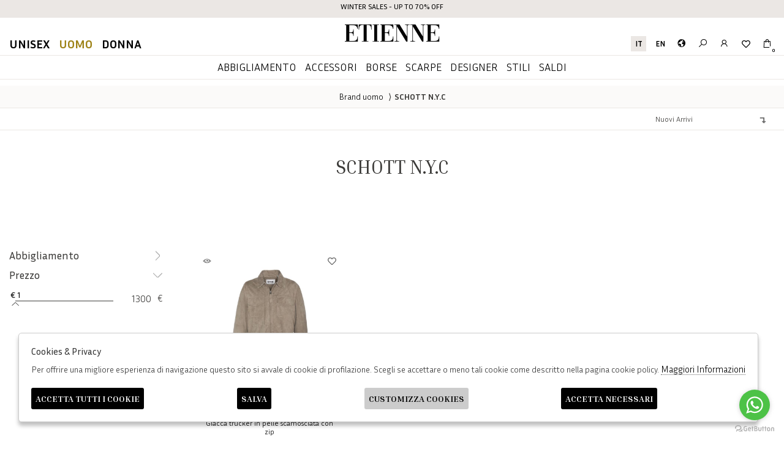

--- FILE ---
content_type: text/html; charset=utf-8
request_url: https://www.etienneabbigliamento.com/it/uomo/designer/schott-n-y-c
body_size: 16034
content:

<!DOCTYPE html>
<html lang="it">
    <head>
        
<title>Collezioni 2026 ❖  SCHOTT N.Y.C uomo  - Etienne</title>
<meta name='description' content="Shop online della collezione Schott NYC per uomo e donna. Scopri abiti, trench, scarpe e accessori. Iscriviti alla newsletter ed ottieni uno sconto su  SCHOTT N.Y.C uomo  - Etienne" />
<meta name='keywords'    content=" uomo SCHOTT N.Y.C  - Etienne" />
<meta itemprop='name' content="Collezioni 2026 ❖  SCHOTT N.Y.C uomo  - Etienne" />
                          <meta itemprop='description' content="Shop online della collezione Schott NYC per uomo e donna. Scopri abiti, trench, scarpe e accessori. Iscriviti alla newsletter ed ottieni uno sconto su  SCHOTT N.Y.C uomo  - Etienne" />
                          <meta itemprop='image' content="https://www.etienneabbigliamento.com/sync/foto/Thumbs_PE23---schott%20nyc---LCMARYLANDSBEIGE.JPG" /><meta name='twitter:card' content='summary_large_image'>
                           <meta name='twitter:site' content="@Etienne">
                           <meta name='twitter:title' content="Collezioni 2026 ❖  SCHOTT N.Y.C uomo  - Etienne">
                           <meta name='twitter:description' content="Shop online della collezione Schott NYC per uomo e donna. Scopri abiti, trench, scarpe e accessori. Iscriviti alla newsletter ed ottieni uno sconto su  SCHOTT N.Y.C uomo  - Etienne">
                           <meta name='twitter:creator' content="@Etienne"><meta name='twitter:image:src' content="https://www.etienneabbigliamento.com/sync/foto/Thumbs_PE23---schott%20nyc---LCMARYLANDSBEIGE.JPG"><meta property='og:title' content="Collezioni 2026 ❖  SCHOTT N.Y.C uomo  - Etienne" />
                           <meta property='og:type' content='website' />
                           <meta property='og:url' content="https://www.etienneabbigliamento.com/it/uomo/designer/schott-n-y-c" /><meta property='og:image' content="https://www.etienneabbigliamento.com/sync/foto/Thumbs_PE23---schott%20nyc---LCMARYLANDSBEIGE.JPG" />
<meta property='og:image:width' content='300' />
                          <meta property='og:image:height' content='500' />
                          <meta property='og:description' content="Shop online della collezione Schott NYC per uomo e donna. Scopri abiti, trench, scarpe e accessori. Iscriviti alla newsletter ed ottieni uno sconto su  SCHOTT N.Y.C uomo  - Etienne" />
                          <meta property='og:site_name' content="Etienne" />
                          <meta property='fb:app_id' content="1672913969659635" /><link rel='manifest' href='/manifest.json'><link rel='icon' href='/assets/img/favicon.png' type='image/png'><link rel='canonical' href='https://www.etienneabbigliamento.com/it/uomo/designer/schott-n-y-c'/><link rel='alternate' hreflang='it' href='https://www.etienneabbigliamento.com/it/uomo/designer/schott-n-y-c/gruppi' /><link rel='alternate' hreflang='en' href='https://www.etienneabbigliamento.com/en/man/designer/schott-n-y-c/groups' /> 



<meta http-equiv="Content-Type" content="text/html; charset=UTF-8">
<meta http-equiv="X-UA-Compatible" content="IE=edge">
<meta charset="UTF-8">
<meta name="viewport" content="width=device-width, initial-scale=1.0, maximum-scale=1.0, user-scalable=no">
 <link  href="https://www.etienneabbigliamento.com/assets/img/favicon.png" rel="icon" type="image/png">      
     
<script
	  src="https://code.jquery.com/jquery-3.3.1.min.js"
	  integrity="sha256-FgpCb/KJQlLNfOu91ta32o/NMZxltwRo8QtmkMRdAu8="
	  crossorigin="anonymous">
</script>
<script 
	src="https://code.jquery.com/ui/1.12.1/jquery-ui.min.js" 
	integrity="sha256-VazP97ZCwtekAsvgPBSUwPFKdrwD3unUfSGVYrahUqU=" 
	crossorigin="anonymous">
</script>	   
<link href="https://stackpath.bootstrapcdn.com/bootstrap/4.3.1/css/bootstrap.min.css" rel="stylesheet" integrity="sha384-ggOyR0iXCbMQv3Xipma34MD+dH/1fQ784/j6cY/iJTQUOhcWr7x9JvoRxT2MZw1T" crossorigin="anonymous">
<link rel="stylesheet" href="https://www.etienneabbigliamento.com/assets/js/swiper/swiper.min.css">
<link rel="stylesheet" href="https://cdn.jsdelivr.net/gh/fancyapps/fancybox@3.5.7/dist/jquery.fancybox.min.css" />
<link href="https://www.etienneabbigliamento.com/assets/css/style.css" rel="stylesheet">
<link href="https://www.etienneabbigliamento.com/assets/css/popup.css" rel="stylesheet">

<script src="https://stackpath.bootstrapcdn.com/bootstrap/4.3.1/js/bootstrap.min.js" integrity="sha384-JjSmVgyd0p3pXB1rRibZUAYoIIy6OrQ6VrjIEaFf/nJGzIxFDsf4x0xIM+B07jRM" crossorigin="anonymous"></script>
	<script defer src="https://use.fontawesome.com/releases/v5.7.2/js/all.js" integrity="sha384-0pzryjIRos8mFBWMzSSZApWtPl/5++eIfzYmTgBBmXYdhvxPc+XcFEk+zJwDgWbP" crossorigin="anonymous"></script>
	<script  src="https://www.etienneabbigliamento.com/assets/js/swiper/swiper.min.js"></script>
	<script src="https://cdn.jsdelivr.net/gh/fancyapps/fancybox@3.5.7/dist/jquery.fancybox.min.js"></script>
	   
	<script src="https://www.etienneabbigliamento.com/assets/js/init.js" ></script>	   

 
         
         <script src="https://www.etienneabbigliamento.com/assets/js/ec_functions.js?rand=1"  ></script>


 <meta name="google-site-verification" content="TjniwRhiID4hhc1BdTt4qNUw4UW_WGsDMTLXRLnbt5g" />


<!-- GetButton.io widget -->
<script type="text/javascript">
    (function () {
        var options = {
            whatsapp: "+393335741398", // WhatsApp number
            call_to_action: "Inviaci un messaggio", // Call to action
            button_color: "#000000", // Color of button
            position: "right", // Position may be 'right' or 'left'
        };
        var proto = 'https:', host = "getbutton.io", url = proto + '//static.' + host;
        var s = document.createElement('script'); s.type = 'text/javascript'; s.async = true; s.src = url + '/widget-send-button/js/init.js';
        s.onload = function () { WhWidgetSendButton.init(host, proto, options); };
        var x = document.getElementsByTagName('script')[0]; x.parentNode.insertBefore(s, x);
    })();
</script>
<!-- /GetButton.io widget -->   
<script type="application/ld+json">
{ "@context" : "http://schema.org",    
  "@type" : "Organization",
  "name" : "Etienne",
  "url" : "https://www.etienneabbigliamento.com/",
  "sameAs" : [ "https://www.facebook.com/etienneabbigliamentonapoli/",
    "",
    "",
    "",
    "https://www.instagram.com/etienneabbigliamento/",
    "https://www.instagram.com/etienneabbigliamento/"
        ] 
}  
</script>
<script>
   window.dataLayer = window.dataLayer || [];
   function gtag() { dataLayer.push(arguments); }  
</script>
      <script>

        function consentEmpty(){}//in caso di cookie_banner non aggiornato

        function consentMarketing(){
          gtag('consent', 'update', {
            'marketing': 'granted'
          });
        }

        function consentGrantedAdStorage() {
          gtag('consent', 'update', {
            'ad_storage': 'granted'
          });
        }

        function consentGrantedAduser() {
          gtag('consent', 'update', {
            'ad_user_data': 'granted'
          });
        }

        function consentGrantedAdPersonalization() {
          gtag('consent', 'update', {
            'ad_personalization': 'granted'
          });
        }

        function consentGrantedAdAnStorage() {
          gtag('consent', 'update', {
            'analytics_storage': 'granted'
          });
        }
        
        function consentGrantedSecurity() {
            gtag('consent', 'update', {
            'security_storage': 'granted'
          });           
        }

        function consentFunctionality() {
            gtag('consent', 'update', {
            'functionality_storage': 'granted'
          });           
        }
        


        function allConsentGranted() {

        gtag('consent', 'update', {
          //personalization
          'ad_user_data': 'granted', 
          'ad_personalization': 'granted',  
          'ad_storage': 'granted',            
          'security_storage': 'granted',  
          'functionality_storage': 'granted',
          'analytics_storage': 'granted',
          'marketing': 'granted'
        });

        }

      </script>
      <script>

   var getCookie = function (name) {
   var cookie_name = name + "=";
   var decodedCookie = decodeURIComponent(document.cookie);
   var ca = decodedCookie.split(';');
   for (var i = 0; i < ca.length; i++) {
         var c = ca[i];
         while (c.charAt(0) == ' ') {
            c = c.substring(1);
         }
         if (c.indexOf(cookie_name) === 0) {
            return c.substring(cookie_name.length, c.length);
         }
   }
   return false;
   };  
   gtag('consent', 'default', { 
         ad_storage: "denied",  
         analytics_storage: "denied", 
         ad_personalization: "denied", 
         ad_user_data: "denied", 
         functionality_storage: "denied",  
         personalization_storage: "denied",  
         security_storage: "granted",
         wait_for_update: 500   }); 
   
   gtag("set", "ads_data_redaction", true);

   gtag("set", "url_passthrough", true);


   
</script>

<script> window ["gtag_enable_tcf_support"] = true; </script>
      
      
      <!-- Google Tag Manager -->
      <script>
        (function(w,d,s,l,i){w[l]=w[l]||[];w[l].push({'gtm.start':
        new Date().getTime(),event:'gtm.js'});var f=d.getElementsByTagName(s)[0],
        j=d.createElement(s),dl=l!='dataLayer'?'&l='+l:'';j.async=true;j.src=
        'https://www.googletagmanager.com/gtm.js'+'?id='+i+dl;f.parentNode.insertBefore(j,f);
        })(window,document,'script','dataLayer','GTM-W3CNWTM9');
      </script>
      <!-- End Google Tag Manager -->

              <script>
        
                  
          window.dataLayer = window.dataLayer || [];
			window.dataLayer.push({
			  event: 'LogState',
			firstLog: false,
			customerEmail:'',
			logState:"Logged Off"
			});
          
          
        
        
        
        
        </script>
        
           
    </head>
    <body class='brand_singolo'>
      
        
          <!-- Google Tag Manager (noscript) -->
          <noscript>
                <iframe src="https://www.googletagmanager.com/ns.html?id=GTM-W3CNWTM9" 
                            height="0" 
                            width="0" 
                            style="display:none;visibility:hidden"></iframe>
          </noscript>
          <!-- End Google Tag Manager (noscript) -->
        
        
<!-- CSS Custom --> 
<link href="https://www.etienneabbigliamento.com/assets/css/custom.css" rel="stylesheet">
      
<!-- JS Library --> 
<script src="https://www.etienneabbigliamento.com/models/AjaxRequest.js" ></script>	

<!-- HTML  --> 
<div data-event_name='2OXaZIW3jM0c6HoAdzYm5eK9rlpByGitxqS4DRwFN8VgTv7uPsLQ' id='FB_EVENT_ID'  data-event_id='2OXaZIW3jM0c6HoAdzYm5eK9rlpByGitxqS4DRwFN8VgTv7uPsLQ'></div>

 <!--No minicart in cart page -->
<style>body.cart .carrello, body.cart #carrello_mobile{display:none !important;}</style>  

 


 

<!--minicart-->
<div id="minicart">
	
	
</div>

<!--header-->
<div id="overlay"></div>
<header id="main_head" class="container-fluid">
	<div id="prehead" class="row">
		<div class="col-sm-12  ">WINTER SALES - UP TO 70% OFF
</div>
	</div>

	
	
	<div class="row">
		<div class=" col-sm-12">
			
		<h1><a href="https://www.etienneabbigliamento.com/it" id="logo">Etienne</a></h1>
		<ul id="tools">
                    
                    			<li class='active'><a href="https://www.etienneabbigliamento.com/it/uomo/designer/schott-n-y-c/gruppi" class="lang">it</a></li>
                    			<li ><a href="https://www.etienneabbigliamento.com/en/man/designer/schott-n-y-c/groups" class="lang">en</a></li>
                    			
                        <li><a href="https://www.etienneabbigliamento.com/it/countries" title="Countries"><i class="las la-globe"></i></a></li>
			<li><a href="javascript:;" class="search_toggle" title="Ricerca"><i class="las la-search"></i></a></li>
			<li><a href="https://www.etienneabbigliamento.com/it/user/login" class="registrati" title="Accedi / Registrati"><i class="lar la-user"></i></a></li>	
			<li><a href="https://www.etienneabbigliamento.com/it/user/login" class="wishlist" title="Wishlist" ><i class="far fa-heart"></i></a></li>
			<li><a href="" class="carrello" title="Carrello"><i class="las la-shopping-bag"></i> <span class="cart_quantity"></span></a></li>
		</ul>
		<a href="javascript:;" id="search_mobile" class="search_toggle" title="Ricerca"><i class="las la-search"></i></a>
		<a href="javascript:;" id="menuopen" class="menu_toggle" title="Menu"><i class="las la-bars"></i></a>
		<a href="https://www.etienneabbigliamento.com/it/cart" id="carrello_mobile" title="Carrello"><i class="las la-shopping-bag"></i> <span class="cart_quantity"></span></a>
		<a href="https://www.etienneabbigliamento.com/it/user/login" id="registrati_mobile" class="registrati" title="Accedi / Registrati"><i class="lar la-user"></i></a>
		 <ul id="mainmenu">
			  
                                               <li ><a href="https://www.etienneabbigliamento.com/it/unisex/home" data-tab="unisex"  id="m_unisex">Unisex </a></li>
                                               <li  class='active' ><a href="https://www.etienneabbigliamento.com/it/uomo/home" data-tab="uomo"  id="m_uomo">Uomo </a></li>
                                               <li ><a href="https://www.etienneabbigliamento.com/it/donna/home" data-tab="donna"  id="m_donna">Donna </a></li>
                          
			   
		 </ul> 
                
                <div id="menu_settori">
                
		<!--menu principale-->	
                
		                
		<ul id="menu_settori_unisex" class="menu_settori "> 
                    			<li><a href="https://www.etienneabbigliamento.com/it/unisex/categorie/abbigliamento" data-tab="abbigliamento_unisex" class="hastab">Abbigliamento</a></li>
                    			<li><a href="https://www.etienneabbigliamento.com/it/unisex/designers" data-tab="designers_unisex" class="hastab">designer</a></li>   
			<li><a href="https://www.etienneabbigliamento.com/it/selezioni?name=unisex" >Stili</a></li>     
			<li><a href="https://www.etienneabbigliamento.com/it/unisex/categorie/shopping/gruppi/saldi" >saldi</a></li>     
		</ul>
                                
		<ul id="menu_settori_uomo" class="menu_settori active"> 
                    			<li><a href="https://www.etienneabbigliamento.com/it/uomo/categorie/abbigliamento" data-tab="abbigliamento_uomo" class="hastab">Abbigliamento</a></li>
                    			<li><a href="https://www.etienneabbigliamento.com/it/uomo/categorie/accessori" data-tab="accessori_uomo" class="hastab">Accessori</a></li>
                    			<li><a href="https://www.etienneabbigliamento.com/it/uomo/categorie/borse" data-tab="borse_uomo" class="hastab">Borse</a></li>
                    			<li><a href="https://www.etienneabbigliamento.com/it/uomo/categorie/scarpe" data-tab="scarpe_uomo" class="hastab">Scarpe</a></li>
                    			<li><a href="https://www.etienneabbigliamento.com/it/uomo/designers" data-tab="designers_uomo" class="hastab">designer</a></li>   
			<li><a href="https://www.etienneabbigliamento.com/it/selezioni?name=uomo" >Stili</a></li>     
			<li><a href="https://www.etienneabbigliamento.com/it/uomo/categorie/shopping/gruppi/saldi" >saldi</a></li>     
		</ul>
                                
		<ul id="menu_settori_donna" class="menu_settori "> 
                    			<li><a href="https://www.etienneabbigliamento.com/it/donna/categorie/abbigliamento" data-tab="abbigliamento_donna" class="hastab">Abbigliamento</a></li>
                    			<li><a href="https://www.etienneabbigliamento.com/it/donna/categorie/accessori" data-tab="accessori_donna" class="hastab">Accessori</a></li>
                    			<li><a href="https://www.etienneabbigliamento.com/it/donna/categorie/borse" data-tab="borse_donna" class="hastab">Borse</a></li>
                    			<li><a href="https://www.etienneabbigliamento.com/it/donna/categorie/scarpe" data-tab="scarpe_donna" class="hastab">Scarpe</a></li>
                    			<li><a href="https://www.etienneabbigliamento.com/it/donna/designers" data-tab="designers_donna" class="hastab">designer</a></li>   
			<li><a href="https://www.etienneabbigliamento.com/it/selezioni?name=donna" >Stili</a></li>     
			<li><a href="https://www.etienneabbigliamento.com/it/donna/categorie/shopping/gruppi/saldi" >saldi</a></li>     
		</ul>
                 
		<!--menu principale-->
                
                
		</div>
					
		</div>
	</div>			
</header>



<div id='menu_tabs'>
    
        
	<div  id="unisex" class="settore">
	 
            
            
	<div id="abbigliamento_unisex" class="container tabs-settori">
		<div class="row">
		<div class="col-6">
			<h4>Cerca per</h4>	
			<ul>
                            
                                
			       <li><a href="https://www.etienneabbigliamento.com/it/unisex/categorie/abbigliamento/giacche" >GIACCHE</a></li> 
                           			</ul>
			<a href="https://www.etienneabbigliamento.com/it/unisex/categorie/abbigliamento" class="all_products">VEDI TUTTI</a>		
		</div>
		<div class="col-6">
			<h4>Designer</h4>	
			<ul>
			     
			<li><a href="https://www.etienneabbigliamento.com/it/unisex/designer/woolrich/gruppi">WOOLRICH</a></li>
                        		 
	 
			</ul>
			<a href="https://www.etienneabbigliamento.com/it/unisex/designers" class="all_products">VEDI TUTTI</a>		
		</div>
		
		
		</div>
		 
	</div>
	 
                    
            
          <div id="designers_unisex" class="container tabs-settori">
		<div class="row">
		 
		<div class="col-12">
			<h4>Designers</h4>	
			<ul>
			       
			    <li><a href="https://www.etienneabbigliamento.com/it/unisex/designer/woolrich/gruppi">WOOLRICH</a></li>
                          		        </ul>
			<a href="https://www.etienneabbigliamento.com/it/unisex/designers" class="all_products">VEDI TUTTI</a>		
		</div>
		
		
		</div>
		 
	 </div>  
            
            
            
            
            
	</div>
	 
        
	<div  id="uomo" class="settore">
	 
            
            
	<div id="abbigliamento_uomo" class="container tabs-settori">
		<div class="row">
		<div class="col-6">
			<h4>Cerca per</h4>	
			<ul>
                            
                                
			       <li><a href="https://www.etienneabbigliamento.com/it/uomo/categorie/abbigliamento/abbigliamento" >Abbigliamento</a></li> 
                                
			       <li><a href="https://www.etienneabbigliamento.com/it/uomo/categorie/abbigliamento/abiti" >Abiti</a></li> 
                                
			       <li><a href="https://www.etienneabbigliamento.com/it/uomo/categorie/abbigliamento/abiti" >ABITI</a></li> 
                                
			       <li><a href="https://www.etienneabbigliamento.com/it/uomo/categorie/abbigliamento/abiti-uomo" >Abiti Uomo</a></li> 
                                
			       <li><a href="https://www.etienneabbigliamento.com/it/uomo/categorie/abbigliamento/bermuda" >Bermuda</a></li> 
                                
			       <li><a href="https://www.etienneabbigliamento.com/it/uomo/categorie/abbigliamento/bomber" >Bomber</a></li> 
                                
			       <li><a href="https://www.etienneabbigliamento.com/it/uomo/categorie/abbigliamento/camicie" >CAMICIE</a></li> 
                                
			       <li><a href="https://www.etienneabbigliamento.com/it/uomo/categorie/abbigliamento/cappotti" >Cappotti</a></li> 
                                
			       <li><a href="https://www.etienneabbigliamento.com/it/uomo/categorie/abbigliamento/cappotti" >CAPPOTTI</a></li> 
                                
			       <li><a href="https://www.etienneabbigliamento.com/it/uomo/categorie/abbigliamento/cardigan" >Cardigan</a></li> 
                                
			       <li><a href="https://www.etienneabbigliamento.com/it/uomo/categorie/abbigliamento/costume" >Costume</a></li> 
                                
			       <li><a href="https://www.etienneabbigliamento.com/it/uomo/categorie/abbigliamento/costumi" >Costumi</a></li> 
                                
			       <li><a href="https://www.etienneabbigliamento.com/it/uomo/categorie/abbigliamento/dolcevita" >Dolcevita</a></li> 
                                
			       <li><a href="https://www.etienneabbigliamento.com/it/uomo/categorie/abbigliamento/felpe" >Felpe</a></li> 
                                
			       <li><a href="https://www.etienneabbigliamento.com/it/uomo/categorie/abbigliamento/giacche" >GIACCHE</a></li> 
                                
			       <li><a href="https://www.etienneabbigliamento.com/it/uomo/categorie/abbigliamento/giacche" >GIACCHE</a></li> 
                                
			       <li><a href="https://www.etienneabbigliamento.com/it/uomo/categorie/abbigliamento/giacconi" >Giacconi</a></li> 
                                
			       <li><a href="https://www.etienneabbigliamento.com/it/uomo/categorie/abbigliamento/gilet" >Gilet</a></li> 
                                
			       <li><a href="https://www.etienneabbigliamento.com/it/uomo/categorie/abbigliamento/girocollo" >Girocollo</a></li> 
                                
			       <li><a href="https://www.etienneabbigliamento.com/it/uomo/categorie/abbigliamento/giubbotti" >Giubbotti</a></li> 
                                
			       <li><a href="https://www.etienneabbigliamento.com/it/uomo/categorie/abbigliamento/intimo" >Intimo</a></li> 
                                
			       <li><a href="https://www.etienneabbigliamento.com/it/uomo/categorie/abbigliamento/jeans" >Jeans</a></li> 
                                
			       <li><a href="https://www.etienneabbigliamento.com/it/uomo/categorie/abbigliamento/jersey" >JERSEY</a></li> 
                                
			       <li><a href="https://www.etienneabbigliamento.com/it/uomo/categorie/abbigliamento/lupetto" >Lupetto</a></li> 
                                
			       <li><a href="https://www.etienneabbigliamento.com/it/uomo/categorie/abbigliamento/maglieria" >Maglieria</a></li> 
                                
			       <li><a href="https://www.etienneabbigliamento.com/it/uomo/categorie/abbigliamento/pantaloni" >Pantaloni</a></li> 
                                
			       <li><a href="https://www.etienneabbigliamento.com/it/uomo/categorie/abbigliamento/piumini" >Piumini</a></li> 
                                
			       <li><a href="https://www.etienneabbigliamento.com/it/uomo/categorie/abbigliamento/polo" >Polo</a></li> 
                                
			       <li><a href="https://www.etienneabbigliamento.com/it/uomo/categorie/abbigliamento/shorts" >Shorts</a></li> 
                                
			       <li><a href="https://www.etienneabbigliamento.com/it/uomo/categorie/abbigliamento/soprabiti" >SOPRABITI</a></li> 
                                
			       <li><a href="https://www.etienneabbigliamento.com/it/uomo/categorie/abbigliamento/spolverino" >Spolverino</a></li> 
                                
			       <li><a href="https://www.etienneabbigliamento.com/it/uomo/categorie/abbigliamento/t-shirt" >T-shirt</a></li> 
                                
			       <li><a href="https://www.etienneabbigliamento.com/it/uomo/categorie/abbigliamento/trench" >Trench</a></li> 
                           			</ul>
			<a href="https://www.etienneabbigliamento.com/it/uomo/categorie/abbigliamento" class="all_products">VEDI TUTTI</a>		
		</div>
		<div class="col-6">
			<h4>Designer</h4>	
			<ul>
			     
			<li><a href="https://www.etienneabbigliamento.com/it/uomo/designer/alpha-studio/gruppi">ALPHA STUDIO</a></li>
                             
			<li><a href="https://www.etienneabbigliamento.com/it/uomo/designer/barba/gruppi">BARBA</a></li>
                             
			<li><a href="https://www.etienneabbigliamento.com/it/uomo/designer/barbour/gruppi">BARBOUR</a></li>
                             
			<li><a href="https://www.etienneabbigliamento.com/it/uomo/designer/blundstone/gruppi">BLUNDSTONE</a></li>
                             
			<li><a href="https://www.etienneabbigliamento.com/it/uomo/designer/boss/gruppi">BOSS</a></li>
                             
			<li><a href="https://www.etienneabbigliamento.com/it/uomo/designer/briglia/gruppi">BRIGLIA</a></li>
                             
			<li><a href="https://www.etienneabbigliamento.com/it/uomo/designer/cavalieri-milano/gruppi">Cavalieri Milano</a></li>
                             
			<li><a href="https://www.etienneabbigliamento.com/it/uomo/designer/circolo-1901/gruppi">CIRCOLO 1901</a></li>
                             
			<li><a href="https://www.etienneabbigliamento.com/it/uomo/designer/daniele-alessandrini/gruppi">DANIELE ALESSANDRINI</a></li>
                             
			<li><a href="https://www.etienneabbigliamento.com/it/uomo/designer/daniele-fiesoli/gruppi">DANIELE FIESOLI</a></li>
                             
			<li><a href="https://www.etienneabbigliamento.com/it/uomo/designer/diesel/gruppi">DIESEL</a></li>
                             
			<li><a href="https://www.etienneabbigliamento.com/it/uomo/designer/duno/gruppi">DUNO</a></li>
                             
			<li><a href="https://www.etienneabbigliamento.com/it/uomo/designer/fedeli/gruppi">FEDELI</a></li>
                             
			<li><a href="https://www.etienneabbigliamento.com/it/uomo/designer/florsheim/gruppi">FLORSHEIM</a></li>
                             
			<li><a href="https://www.etienneabbigliamento.com/it/uomo/designer/grifoni/gruppi">GRIFONI</a></li>
                             
			<li><a href="https://www.etienneabbigliamento.com/it/uomo/designer/heritage/gruppi">HERITAGE</a></li>
                             
			<li><a href="https://www.etienneabbigliamento.com/it/uomo/designer/k-way/gruppi">K-WAY</a></li>
                             
			<li><a href="https://www.etienneabbigliamento.com/it/uomo/designer/l-b-m/gruppi">L.B.M.</a></li>
                             
			<li><a href="https://www.etienneabbigliamento.com/it/uomo/designer/montecore/gruppi">MONTECORE</a></li>
                             
			<li><a href="https://www.etienneabbigliamento.com/it/uomo/designer/outhere/gruppi">OUTHERE</a></li>
                             
			<li><a href="https://www.etienneabbigliamento.com/it/uomo/designer/paciotti/gruppi">PACIOTTI</a></li>
                             
			<li><a href="https://www.etienneabbigliamento.com/it/uomo/designer/paolo-pecora/gruppi">PAOLO PECORA</a></li>
                             
			<li><a href="https://www.etienneabbigliamento.com/it/uomo/designer/peuterey/gruppi">PEUTEREY</a></li>
                             
			<li><a href="https://www.etienneabbigliamento.com/it/uomo/designer/premiata/gruppi">PREMIATA</a></li>
                             
			<li><a href="https://www.etienneabbigliamento.com/it/uomo/designer/pt-torino/gruppi">PT TORINO</a></li>
                             
			<li><a href="https://www.etienneabbigliamento.com/it/uomo/designer/roberto-collina/gruppi">ROBERTO COLLINA</a></li>
                             
			<li><a href="https://www.etienneabbigliamento.com/it/uomo/designer/rrd/gruppi">RRD</a></li>
                             
			<li><a href="https://www.etienneabbigliamento.com/it/uomo/designer/schott-n-y-c/gruppi">SCHOTT N.Y.C</a></li>
                             
			<li><a href="https://www.etienneabbigliamento.com/it/uomo/designer/siviglia/gruppi">SIVIGLIA</a></li>
                             
			<li><a href="https://www.etienneabbigliamento.com/it/uomo/designer/tagliatore/gruppi">TAGLIATORE</a></li>
                             
			<li><a href="https://www.etienneabbigliamento.com/it/uomo/designer/volfagli/gruppi">VOLFAGLI</a></li>
                             
			<li><a href="https://www.etienneabbigliamento.com/it/uomo/designer/woolrich/gruppi">WOOLRICH</a></li>
                        		 
	 
			</ul>
			<a href="https://www.etienneabbigliamento.com/it/uomo/designers" class="all_products">VEDI TUTTI</a>		
		</div>
		
		
		</div>
		 
	</div>
	 
            
            
	<div id="accessori_uomo" class="container tabs-settori">
		<div class="row">
		<div class="col-6">
			<h4>Cerca per</h4>	
			<ul>
                            
                                
			       <li><a href="https://www.etienneabbigliamento.com/it/uomo/categorie/accessori/cinture" >Cinture</a></li> 
                                
			       <li><a href="https://www.etienneabbigliamento.com/it/uomo/categorie/accessori/cravatte" >Cravatte</a></li> 
                                
			       <li><a href="https://www.etienneabbigliamento.com/it/uomo/categorie/accessori/gemelli" >Gemelli</a></li> 
                           			</ul>
			<a href="https://www.etienneabbigliamento.com/it/uomo/categorie/accessori" class="all_products">VEDI TUTTI</a>		
		</div>
		<div class="col-6">
			<h4>Designer</h4>	
			<ul>
			     
			<li><a href="https://www.etienneabbigliamento.com/it/uomo/designer/alpha-studio/gruppi">ALPHA STUDIO</a></li>
                             
			<li><a href="https://www.etienneabbigliamento.com/it/uomo/designer/barba/gruppi">BARBA</a></li>
                             
			<li><a href="https://www.etienneabbigliamento.com/it/uomo/designer/barbour/gruppi">BARBOUR</a></li>
                             
			<li><a href="https://www.etienneabbigliamento.com/it/uomo/designer/blundstone/gruppi">BLUNDSTONE</a></li>
                             
			<li><a href="https://www.etienneabbigliamento.com/it/uomo/designer/boss/gruppi">BOSS</a></li>
                             
			<li><a href="https://www.etienneabbigliamento.com/it/uomo/designer/briglia/gruppi">BRIGLIA</a></li>
                             
			<li><a href="https://www.etienneabbigliamento.com/it/uomo/designer/cavalieri-milano/gruppi">Cavalieri Milano</a></li>
                             
			<li><a href="https://www.etienneabbigliamento.com/it/uomo/designer/circolo-1901/gruppi">CIRCOLO 1901</a></li>
                             
			<li><a href="https://www.etienneabbigliamento.com/it/uomo/designer/daniele-alessandrini/gruppi">DANIELE ALESSANDRINI</a></li>
                             
			<li><a href="https://www.etienneabbigliamento.com/it/uomo/designer/daniele-fiesoli/gruppi">DANIELE FIESOLI</a></li>
                             
			<li><a href="https://www.etienneabbigliamento.com/it/uomo/designer/diesel/gruppi">DIESEL</a></li>
                             
			<li><a href="https://www.etienneabbigliamento.com/it/uomo/designer/duno/gruppi">DUNO</a></li>
                             
			<li><a href="https://www.etienneabbigliamento.com/it/uomo/designer/fedeli/gruppi">FEDELI</a></li>
                             
			<li><a href="https://www.etienneabbigliamento.com/it/uomo/designer/florsheim/gruppi">FLORSHEIM</a></li>
                             
			<li><a href="https://www.etienneabbigliamento.com/it/uomo/designer/grifoni/gruppi">GRIFONI</a></li>
                             
			<li><a href="https://www.etienneabbigliamento.com/it/uomo/designer/heritage/gruppi">HERITAGE</a></li>
                             
			<li><a href="https://www.etienneabbigliamento.com/it/uomo/designer/k-way/gruppi">K-WAY</a></li>
                             
			<li><a href="https://www.etienneabbigliamento.com/it/uomo/designer/l-b-m/gruppi">L.B.M.</a></li>
                             
			<li><a href="https://www.etienneabbigliamento.com/it/uomo/designer/montecore/gruppi">MONTECORE</a></li>
                             
			<li><a href="https://www.etienneabbigliamento.com/it/uomo/designer/outhere/gruppi">OUTHERE</a></li>
                             
			<li><a href="https://www.etienneabbigliamento.com/it/uomo/designer/paciotti/gruppi">PACIOTTI</a></li>
                             
			<li><a href="https://www.etienneabbigliamento.com/it/uomo/designer/paolo-pecora/gruppi">PAOLO PECORA</a></li>
                             
			<li><a href="https://www.etienneabbigliamento.com/it/uomo/designer/peuterey/gruppi">PEUTEREY</a></li>
                             
			<li><a href="https://www.etienneabbigliamento.com/it/uomo/designer/premiata/gruppi">PREMIATA</a></li>
                             
			<li><a href="https://www.etienneabbigliamento.com/it/uomo/designer/pt-torino/gruppi">PT TORINO</a></li>
                             
			<li><a href="https://www.etienneabbigliamento.com/it/uomo/designer/roberto-collina/gruppi">ROBERTO COLLINA</a></li>
                             
			<li><a href="https://www.etienneabbigliamento.com/it/uomo/designer/rrd/gruppi">RRD</a></li>
                             
			<li><a href="https://www.etienneabbigliamento.com/it/uomo/designer/schott-n-y-c/gruppi">SCHOTT N.Y.C</a></li>
                             
			<li><a href="https://www.etienneabbigliamento.com/it/uomo/designer/siviglia/gruppi">SIVIGLIA</a></li>
                             
			<li><a href="https://www.etienneabbigliamento.com/it/uomo/designer/tagliatore/gruppi">TAGLIATORE</a></li>
                             
			<li><a href="https://www.etienneabbigliamento.com/it/uomo/designer/volfagli/gruppi">VOLFAGLI</a></li>
                             
			<li><a href="https://www.etienneabbigliamento.com/it/uomo/designer/woolrich/gruppi">WOOLRICH</a></li>
                        		 
	 
			</ul>
			<a href="https://www.etienneabbigliamento.com/it/uomo/designers" class="all_products">VEDI TUTTI</a>		
		</div>
		
		
		</div>
		 
	</div>
	 
            
            
	<div id="borse_uomo" class="container tabs-settori">
		<div class="row">
		<div class="col-6">
			<h4>Cerca per</h4>	
			<ul>
                            
                                
			       <li><a href="https://www.etienneabbigliamento.com/it/uomo/categorie/borse/trolley" >Trolley</a></li> 
                           			</ul>
			<a href="https://www.etienneabbigliamento.com/it/uomo/categorie/borse" class="all_products">VEDI TUTTI</a>		
		</div>
		<div class="col-6">
			<h4>Designer</h4>	
			<ul>
			     
			<li><a href="https://www.etienneabbigliamento.com/it/uomo/designer/alpha-studio/gruppi">ALPHA STUDIO</a></li>
                             
			<li><a href="https://www.etienneabbigliamento.com/it/uomo/designer/barba/gruppi">BARBA</a></li>
                             
			<li><a href="https://www.etienneabbigliamento.com/it/uomo/designer/barbour/gruppi">BARBOUR</a></li>
                             
			<li><a href="https://www.etienneabbigliamento.com/it/uomo/designer/blundstone/gruppi">BLUNDSTONE</a></li>
                             
			<li><a href="https://www.etienneabbigliamento.com/it/uomo/designer/boss/gruppi">BOSS</a></li>
                             
			<li><a href="https://www.etienneabbigliamento.com/it/uomo/designer/briglia/gruppi">BRIGLIA</a></li>
                             
			<li><a href="https://www.etienneabbigliamento.com/it/uomo/designer/cavalieri-milano/gruppi">Cavalieri Milano</a></li>
                             
			<li><a href="https://www.etienneabbigliamento.com/it/uomo/designer/circolo-1901/gruppi">CIRCOLO 1901</a></li>
                             
			<li><a href="https://www.etienneabbigliamento.com/it/uomo/designer/daniele-alessandrini/gruppi">DANIELE ALESSANDRINI</a></li>
                             
			<li><a href="https://www.etienneabbigliamento.com/it/uomo/designer/daniele-fiesoli/gruppi">DANIELE FIESOLI</a></li>
                             
			<li><a href="https://www.etienneabbigliamento.com/it/uomo/designer/diesel/gruppi">DIESEL</a></li>
                             
			<li><a href="https://www.etienneabbigliamento.com/it/uomo/designer/duno/gruppi">DUNO</a></li>
                             
			<li><a href="https://www.etienneabbigliamento.com/it/uomo/designer/fedeli/gruppi">FEDELI</a></li>
                             
			<li><a href="https://www.etienneabbigliamento.com/it/uomo/designer/florsheim/gruppi">FLORSHEIM</a></li>
                             
			<li><a href="https://www.etienneabbigliamento.com/it/uomo/designer/grifoni/gruppi">GRIFONI</a></li>
                             
			<li><a href="https://www.etienneabbigliamento.com/it/uomo/designer/heritage/gruppi">HERITAGE</a></li>
                             
			<li><a href="https://www.etienneabbigliamento.com/it/uomo/designer/k-way/gruppi">K-WAY</a></li>
                             
			<li><a href="https://www.etienneabbigliamento.com/it/uomo/designer/l-b-m/gruppi">L.B.M.</a></li>
                             
			<li><a href="https://www.etienneabbigliamento.com/it/uomo/designer/montecore/gruppi">MONTECORE</a></li>
                             
			<li><a href="https://www.etienneabbigliamento.com/it/uomo/designer/outhere/gruppi">OUTHERE</a></li>
                             
			<li><a href="https://www.etienneabbigliamento.com/it/uomo/designer/paciotti/gruppi">PACIOTTI</a></li>
                             
			<li><a href="https://www.etienneabbigliamento.com/it/uomo/designer/paolo-pecora/gruppi">PAOLO PECORA</a></li>
                             
			<li><a href="https://www.etienneabbigliamento.com/it/uomo/designer/peuterey/gruppi">PEUTEREY</a></li>
                             
			<li><a href="https://www.etienneabbigliamento.com/it/uomo/designer/premiata/gruppi">PREMIATA</a></li>
                             
			<li><a href="https://www.etienneabbigliamento.com/it/uomo/designer/pt-torino/gruppi">PT TORINO</a></li>
                             
			<li><a href="https://www.etienneabbigliamento.com/it/uomo/designer/roberto-collina/gruppi">ROBERTO COLLINA</a></li>
                             
			<li><a href="https://www.etienneabbigliamento.com/it/uomo/designer/rrd/gruppi">RRD</a></li>
                             
			<li><a href="https://www.etienneabbigliamento.com/it/uomo/designer/schott-n-y-c/gruppi">SCHOTT N.Y.C</a></li>
                             
			<li><a href="https://www.etienneabbigliamento.com/it/uomo/designer/siviglia/gruppi">SIVIGLIA</a></li>
                             
			<li><a href="https://www.etienneabbigliamento.com/it/uomo/designer/tagliatore/gruppi">TAGLIATORE</a></li>
                             
			<li><a href="https://www.etienneabbigliamento.com/it/uomo/designer/volfagli/gruppi">VOLFAGLI</a></li>
                             
			<li><a href="https://www.etienneabbigliamento.com/it/uomo/designer/woolrich/gruppi">WOOLRICH</a></li>
                        		 
	 
			</ul>
			<a href="https://www.etienneabbigliamento.com/it/uomo/designers" class="all_products">VEDI TUTTI</a>		
		</div>
		
		
		</div>
		 
	</div>
	 
            
            
	<div id="scarpe_uomo" class="container tabs-settori">
		<div class="row">
		<div class="col-6">
			<h4>Cerca per</h4>	
			<ul>
                            
                                
			       <li><a href="https://www.etienneabbigliamento.com/it/uomo/categorie/scarpe/mocassini" >Mocassini</a></li> 
                                
			       <li><a href="https://www.etienneabbigliamento.com/it/uomo/categorie/scarpe/scarpe" >Scarpe</a></li> 
                                
			       <li><a href="https://www.etienneabbigliamento.com/it/uomo/categorie/scarpe/sneakers" >Sneakers</a></li> 
                                
			       <li><a href="https://www.etienneabbigliamento.com/it/uomo/categorie/scarpe/stivaletti" >Stivaletti</a></li> 
                           			</ul>
			<a href="https://www.etienneabbigliamento.com/it/uomo/categorie/scarpe" class="all_products">VEDI TUTTI</a>		
		</div>
		<div class="col-6">
			<h4>Designer</h4>	
			<ul>
			     
			<li><a href="https://www.etienneabbigliamento.com/it/uomo/designer/alpha-studio/gruppi">ALPHA STUDIO</a></li>
                             
			<li><a href="https://www.etienneabbigliamento.com/it/uomo/designer/barba/gruppi">BARBA</a></li>
                             
			<li><a href="https://www.etienneabbigliamento.com/it/uomo/designer/barbour/gruppi">BARBOUR</a></li>
                             
			<li><a href="https://www.etienneabbigliamento.com/it/uomo/designer/blundstone/gruppi">BLUNDSTONE</a></li>
                             
			<li><a href="https://www.etienneabbigliamento.com/it/uomo/designer/boss/gruppi">BOSS</a></li>
                             
			<li><a href="https://www.etienneabbigliamento.com/it/uomo/designer/briglia/gruppi">BRIGLIA</a></li>
                             
			<li><a href="https://www.etienneabbigliamento.com/it/uomo/designer/cavalieri-milano/gruppi">Cavalieri Milano</a></li>
                             
			<li><a href="https://www.etienneabbigliamento.com/it/uomo/designer/circolo-1901/gruppi">CIRCOLO 1901</a></li>
                             
			<li><a href="https://www.etienneabbigliamento.com/it/uomo/designer/daniele-alessandrini/gruppi">DANIELE ALESSANDRINI</a></li>
                             
			<li><a href="https://www.etienneabbigliamento.com/it/uomo/designer/daniele-fiesoli/gruppi">DANIELE FIESOLI</a></li>
                             
			<li><a href="https://www.etienneabbigliamento.com/it/uomo/designer/diesel/gruppi">DIESEL</a></li>
                             
			<li><a href="https://www.etienneabbigliamento.com/it/uomo/designer/duno/gruppi">DUNO</a></li>
                             
			<li><a href="https://www.etienneabbigliamento.com/it/uomo/designer/fedeli/gruppi">FEDELI</a></li>
                             
			<li><a href="https://www.etienneabbigliamento.com/it/uomo/designer/florsheim/gruppi">FLORSHEIM</a></li>
                             
			<li><a href="https://www.etienneabbigliamento.com/it/uomo/designer/grifoni/gruppi">GRIFONI</a></li>
                             
			<li><a href="https://www.etienneabbigliamento.com/it/uomo/designer/heritage/gruppi">HERITAGE</a></li>
                             
			<li><a href="https://www.etienneabbigliamento.com/it/uomo/designer/k-way/gruppi">K-WAY</a></li>
                             
			<li><a href="https://www.etienneabbigliamento.com/it/uomo/designer/l-b-m/gruppi">L.B.M.</a></li>
                             
			<li><a href="https://www.etienneabbigliamento.com/it/uomo/designer/montecore/gruppi">MONTECORE</a></li>
                             
			<li><a href="https://www.etienneabbigliamento.com/it/uomo/designer/outhere/gruppi">OUTHERE</a></li>
                             
			<li><a href="https://www.etienneabbigliamento.com/it/uomo/designer/paciotti/gruppi">PACIOTTI</a></li>
                             
			<li><a href="https://www.etienneabbigliamento.com/it/uomo/designer/paolo-pecora/gruppi">PAOLO PECORA</a></li>
                             
			<li><a href="https://www.etienneabbigliamento.com/it/uomo/designer/peuterey/gruppi">PEUTEREY</a></li>
                             
			<li><a href="https://www.etienneabbigliamento.com/it/uomo/designer/premiata/gruppi">PREMIATA</a></li>
                             
			<li><a href="https://www.etienneabbigliamento.com/it/uomo/designer/pt-torino/gruppi">PT TORINO</a></li>
                             
			<li><a href="https://www.etienneabbigliamento.com/it/uomo/designer/roberto-collina/gruppi">ROBERTO COLLINA</a></li>
                             
			<li><a href="https://www.etienneabbigliamento.com/it/uomo/designer/rrd/gruppi">RRD</a></li>
                             
			<li><a href="https://www.etienneabbigliamento.com/it/uomo/designer/schott-n-y-c/gruppi">SCHOTT N.Y.C</a></li>
                             
			<li><a href="https://www.etienneabbigliamento.com/it/uomo/designer/siviglia/gruppi">SIVIGLIA</a></li>
                             
			<li><a href="https://www.etienneabbigliamento.com/it/uomo/designer/tagliatore/gruppi">TAGLIATORE</a></li>
                             
			<li><a href="https://www.etienneabbigliamento.com/it/uomo/designer/volfagli/gruppi">VOLFAGLI</a></li>
                             
			<li><a href="https://www.etienneabbigliamento.com/it/uomo/designer/woolrich/gruppi">WOOLRICH</a></li>
                        		 
	 
			</ul>
			<a href="https://www.etienneabbigliamento.com/it/uomo/designers" class="all_products">VEDI TUTTI</a>		
		</div>
		
		
		</div>
		 
	</div>
	 
                    
            
          <div id="designers_uomo" class="container tabs-settori">
		<div class="row">
		 
		<div class="col-12">
			<h4>Designers</h4>	
			<ul>
			       
			    <li><a href="https://www.etienneabbigliamento.com/it/uomo/designer/alpha-studio/gruppi">ALPHA STUDIO</a></li>
                               
			    <li><a href="https://www.etienneabbigliamento.com/it/uomo/designer/barba/gruppi">BARBA</a></li>
                               
			    <li><a href="https://www.etienneabbigliamento.com/it/uomo/designer/barbour/gruppi">BARBOUR</a></li>
                               
			    <li><a href="https://www.etienneabbigliamento.com/it/uomo/designer/blundstone/gruppi">BLUNDSTONE</a></li>
                               
			    <li><a href="https://www.etienneabbigliamento.com/it/uomo/designer/boss/gruppi">BOSS</a></li>
                               
			    <li><a href="https://www.etienneabbigliamento.com/it/uomo/designer/briglia/gruppi">BRIGLIA</a></li>
                               
			    <li><a href="https://www.etienneabbigliamento.com/it/uomo/designer/cavalieri-milano/gruppi">Cavalieri Milano</a></li>
                               
			    <li><a href="https://www.etienneabbigliamento.com/it/uomo/designer/circolo-1901/gruppi">CIRCOLO 1901</a></li>
                               
			    <li><a href="https://www.etienneabbigliamento.com/it/uomo/designer/daniele-alessandrini/gruppi">DANIELE ALESSANDRINI</a></li>
                               
			    <li><a href="https://www.etienneabbigliamento.com/it/uomo/designer/daniele-fiesoli/gruppi">DANIELE FIESOLI</a></li>
                               
			    <li><a href="https://www.etienneabbigliamento.com/it/uomo/designer/diesel/gruppi">DIESEL</a></li>
                               
			    <li><a href="https://www.etienneabbigliamento.com/it/uomo/designer/duno/gruppi">DUNO</a></li>
                               
			    <li><a href="https://www.etienneabbigliamento.com/it/uomo/designer/fedeli/gruppi">FEDELI</a></li>
                               
			    <li><a href="https://www.etienneabbigliamento.com/it/uomo/designer/florsheim/gruppi">FLORSHEIM</a></li>
                               
			    <li><a href="https://www.etienneabbigliamento.com/it/uomo/designer/grifoni/gruppi">GRIFONI</a></li>
                               
			    <li><a href="https://www.etienneabbigliamento.com/it/uomo/designer/heritage/gruppi">HERITAGE</a></li>
                               
			    <li><a href="https://www.etienneabbigliamento.com/it/uomo/designer/k-way/gruppi">K-WAY</a></li>
                               
			    <li><a href="https://www.etienneabbigliamento.com/it/uomo/designer/l-b-m/gruppi">L.B.M.</a></li>
                               
			    <li><a href="https://www.etienneabbigliamento.com/it/uomo/designer/montecore/gruppi">MONTECORE</a></li>
                               
			    <li><a href="https://www.etienneabbigliamento.com/it/uomo/designer/outhere/gruppi">OUTHERE</a></li>
                               
			    <li><a href="https://www.etienneabbigliamento.com/it/uomo/designer/paciotti/gruppi">PACIOTTI</a></li>
                               
			    <li><a href="https://www.etienneabbigliamento.com/it/uomo/designer/paolo-pecora/gruppi">PAOLO PECORA</a></li>
                               
			    <li><a href="https://www.etienneabbigliamento.com/it/uomo/designer/peuterey/gruppi">PEUTEREY</a></li>
                               
			    <li><a href="https://www.etienneabbigliamento.com/it/uomo/designer/premiata/gruppi">PREMIATA</a></li>
                               
			    <li><a href="https://www.etienneabbigliamento.com/it/uomo/designer/pt-torino/gruppi">PT TORINO</a></li>
                               
			    <li><a href="https://www.etienneabbigliamento.com/it/uomo/designer/roberto-collina/gruppi">ROBERTO COLLINA</a></li>
                               
			    <li><a href="https://www.etienneabbigliamento.com/it/uomo/designer/rrd/gruppi">RRD</a></li>
                               
			    <li><a href="https://www.etienneabbigliamento.com/it/uomo/designer/schott-n-y-c/gruppi">SCHOTT N.Y.C</a></li>
                               
			    <li><a href="https://www.etienneabbigliamento.com/it/uomo/designer/siviglia/gruppi">SIVIGLIA</a></li>
                               
			    <li><a href="https://www.etienneabbigliamento.com/it/uomo/designer/tagliatore/gruppi">TAGLIATORE</a></li>
                               
			    <li><a href="https://www.etienneabbigliamento.com/it/uomo/designer/volfagli/gruppi">VOLFAGLI</a></li>
                               
			    <li><a href="https://www.etienneabbigliamento.com/it/uomo/designer/woolrich/gruppi">WOOLRICH</a></li>
                          		        </ul>
			<a href="https://www.etienneabbigliamento.com/it/uomo/designers" class="all_products">VEDI TUTTI</a>		
		</div>
		
		
		</div>
		 
	 </div>  
            
            
            
            
            
	</div>
	 
        
	<div  id="donna" class="settore">
	 
            
            
	<div id="abbigliamento_donna" class="container tabs-settori">
		<div class="row">
		<div class="col-6">
			<h4>Cerca per</h4>	
			<ul>
                            
                                
			       <li><a href="https://www.etienneabbigliamento.com/it/donna/categorie/abbigliamento/abiti" >Abiti</a></li> 
                                
			       <li><a href="https://www.etienneabbigliamento.com/it/donna/categorie/abbigliamento/abiti" >ABITI</a></li> 
                                
			       <li><a href="https://www.etienneabbigliamento.com/it/donna/categorie/abbigliamento/bermuda" >Bermuda</a></li> 
                                
			       <li><a href="https://www.etienneabbigliamento.com/it/donna/categorie/abbigliamento/blazer" >Blazer</a></li> 
                                
			       <li><a href="https://www.etienneabbigliamento.com/it/donna/categorie/abbigliamento/bluse" >Bluse</a></li> 
                                
			       <li><a href="https://www.etienneabbigliamento.com/it/donna/categorie/abbigliamento/body" >Body</a></li> 
                                
			       <li><a href="https://www.etienneabbigliamento.com/it/donna/categorie/abbigliamento/caban" >Caban</a></li> 
                                
			       <li><a href="https://www.etienneabbigliamento.com/it/donna/categorie/abbigliamento/camicie" >CAMICIE</a></li> 
                                
			       <li><a href="https://www.etienneabbigliamento.com/it/donna/categorie/abbigliamento/canotta" >Canotta</a></li> 
                                
			       <li><a href="https://www.etienneabbigliamento.com/it/donna/categorie/abbigliamento/cappotti" >Cappotti</a></li> 
                                
			       <li><a href="https://www.etienneabbigliamento.com/it/donna/categorie/abbigliamento/cappotti" >CAPPOTTI</a></li> 
                                
			       <li><a href="https://www.etienneabbigliamento.com/it/donna/categorie/abbigliamento/cardigan" >Cardigan</a></li> 
                                
			       <li><a href="https://www.etienneabbigliamento.com/it/donna/categorie/abbigliamento/cinture" >CINTURE</a></li> 
                                
			       <li><a href="https://www.etienneabbigliamento.com/it/donna/categorie/abbigliamento/completo" >Completo</a></li> 
                                
			       <li><a href="https://www.etienneabbigliamento.com/it/donna/categorie/abbigliamento/felpe" >Felpe</a></li> 
                                
			       <li><a href="https://www.etienneabbigliamento.com/it/donna/categorie/abbigliamento/giacca-corta" >Giacca corta</a></li> 
                                
			       <li><a href="https://www.etienneabbigliamento.com/it/donna/categorie/abbigliamento/giacche" >GIACCHE</a></li> 
                                
			       <li><a href="https://www.etienneabbigliamento.com/it/donna/categorie/abbigliamento/giacconi" >Giacconi</a></li> 
                                
			       <li><a href="https://www.etienneabbigliamento.com/it/donna/categorie/abbigliamento/gilet" >Gilet</a></li> 
                                
			       <li><a href="https://www.etienneabbigliamento.com/it/donna/categorie/abbigliamento/giubbotti" >Giubbotti</a></li> 
                                
			       <li><a href="https://www.etienneabbigliamento.com/it/donna/categorie/abbigliamento/gonne" >Gonne</a></li> 
                                
			       <li><a href="https://www.etienneabbigliamento.com/it/donna/categorie/abbigliamento/jeans" >Jeans</a></li> 
                                
			       <li><a href="https://www.etienneabbigliamento.com/it/donna/categorie/abbigliamento/jeans" >JEANS</a></li> 
                                
			       <li><a href="https://www.etienneabbigliamento.com/it/donna/categorie/abbigliamento/kimono" >Kimono</a></li> 
                                
			       <li><a href="https://www.etienneabbigliamento.com/it/donna/categorie/abbigliamento/lupetto" >Lupetto</a></li> 
                                
			       <li><a href="https://www.etienneabbigliamento.com/it/donna/categorie/abbigliamento/maglieria" >Maglieria</a></li> 
                                
			       <li><a href="https://www.etienneabbigliamento.com/it/donna/categorie/abbigliamento/maglieria" >MAGLIERIA</a></li> 
                                
			       <li><a href="https://www.etienneabbigliamento.com/it/donna/categorie/abbigliamento/minigonne" >Minigonne</a></li> 
                                
			       <li><a href="https://www.etienneabbigliamento.com/it/donna/categorie/abbigliamento/montone" >Montone</a></li> 
                                
			       <li><a href="https://www.etienneabbigliamento.com/it/donna/categorie/abbigliamento/pantaloni" >Pantaloni</a></li> 
                                
			       <li><a href="https://www.etienneabbigliamento.com/it/donna/categorie/abbigliamento/pelliccia" >Pelliccia</a></li> 
                                
			       <li><a href="https://www.etienneabbigliamento.com/it/donna/categorie/abbigliamento/piumini" >Piumini</a></li> 
                                
			       <li><a href="https://www.etienneabbigliamento.com/it/donna/categorie/abbigliamento/polo" >Polo</a></li> 
                                
			       <li><a href="https://www.etienneabbigliamento.com/it/donna/categorie/abbigliamento/shorts" >Shorts</a></li> 
                                
			       <li><a href="https://www.etienneabbigliamento.com/it/donna/categorie/abbigliamento/soprabito" >Soprabito</a></li> 
                                
			       <li><a href="https://www.etienneabbigliamento.com/it/donna/categorie/abbigliamento/t-shirt" >T-shirt</a></li> 
                                
			       <li><a href="https://www.etienneabbigliamento.com/it/donna/categorie/abbigliamento/tailleur" >Tailleur</a></li> 
                                
			       <li><a href="https://www.etienneabbigliamento.com/it/donna/categorie/abbigliamento/top-t-shirt" >Top & T-shirt</a></li> 
                                
			       <li><a href="https://www.etienneabbigliamento.com/it/donna/categorie/abbigliamento/tute-jumpsuit" >Tute & Jumpsuit</a></li> 
                                
			       <li><a href="https://www.etienneabbigliamento.com/it/donna/categorie/abbigliamento/vestiti" >Vestiti</a></li> 
                           			</ul>
			<a href="https://www.etienneabbigliamento.com/it/donna/categorie/abbigliamento" class="all_products">VEDI TUTTI</a>		
		</div>
		<div class="col-6">
			<h4>Designer</h4>	
			<ul>
			     
			<li><a href="https://www.etienneabbigliamento.com/it/donna/designer/alessia-santi/gruppi">ALESSIA SANTI</a></li>
                             
			<li><a href="https://www.etienneabbigliamento.com/it/donna/designer/alpha-studio/gruppi">ALPHA STUDIO</a></li>
                             
			<li><a href="https://www.etienneabbigliamento.com/it/donna/designer/alysi/gruppi">ALYSI</a></li>
                             
			<li><a href="https://www.etienneabbigliamento.com/it/donna/designer/antik-batik/gruppi">ANTIK BATIK</a></li>
                             
			<li><a href="https://www.etienneabbigliamento.com/it/donna/designer/attic-and-barn/gruppi">ATTIC AND BARN</a></li>
                             
			<li><a href="https://www.etienneabbigliamento.com/it/donna/designer/boss/gruppi">BOSS</a></li>
                             
			<li><a href="https://www.etienneabbigliamento.com/it/donna/designer/cristina-beautifull-life/gruppi">Cristina Beautifull Life</a></li>
                             
			<li><a href="https://www.etienneabbigliamento.com/it/donna/designer/cycle/gruppi">CYCLE</a></li>
                             
			<li><a href="https://www.etienneabbigliamento.com/it/donna/designer/des-petits-hauts/gruppi">Des Petits Hauts</a></li>
                             
			<li><a href="https://www.etienneabbigliamento.com/it/donna/designer/diesel/gruppi">DIESEL</a></li>
                             
			<li><a href="https://www.etienneabbigliamento.com/it/donna/designer/duno/gruppi">DUNO</a></li>
                             
			<li><a href="https://www.etienneabbigliamento.com/it/donna/designer/grifoni/gruppi">GRIFONI</a></li>
                             
			<li><a href="https://www.etienneabbigliamento.com/it/donna/designer/jucca/gruppi">JUCCA</a></li>
                             
			<li><a href="https://www.etienneabbigliamento.com/it/donna/designer/k-way/gruppi">K-WAY</a></li>
                             
			<li><a href="https://www.etienneabbigliamento.com/it/donna/designer/maxmara/gruppi">MaxMara</a></li>
                             
			<li><a href="https://www.etienneabbigliamento.com/it/donna/designer/momoni/gruppi">MOMONI</a></li>
                             
			<li><a href="https://www.etienneabbigliamento.com/it/donna/designer/nekane/gruppi">Nekane</a></li>
                             
			<li><a href="https://www.etienneabbigliamento.com/it/donna/designer/paciotti/gruppi">PACIOTTI</a></li>
                             
			<li><a href="https://www.etienneabbigliamento.com/it/donna/designer/peuterey/gruppi">PEUTEREY</a></li>
                             
			<li><a href="https://www.etienneabbigliamento.com/it/donna/designer/pinko/gruppi">PINKO</a></li>
                             
			<li><a href="https://www.etienneabbigliamento.com/it/donna/designer/premiata/gruppi">PREMIATA</a></li>
                             
			<li><a href="https://www.etienneabbigliamento.com/it/donna/designer/rrd/gruppi">RRD</a></li>
                             
			<li><a href="https://www.etienneabbigliamento.com/it/donna/designer/semicouture/gruppi">SEMICOUTURE</a></li>
                             
			<li><a href="https://www.etienneabbigliamento.com/it/donna/designer/suncoo/gruppi">SUNCOO</a></li>
                             
			<li><a href="https://www.etienneabbigliamento.com/it/donna/designer/the-new-society/gruppi">THE NEW SOCIETY</a></li>
                             
			<li><a href="https://www.etienneabbigliamento.com/it/donna/designer/vanessa-bruno/gruppi">Vanessa Bruno</a></li>
                             
			<li><a href="https://www.etienneabbigliamento.com/it/donna/designer/weili-zheng/gruppi">WEILI ZHENG</a></li>
                             
			<li><a href="https://www.etienneabbigliamento.com/it/donna/designer/woolrich/gruppi">WOOLRICH</a></li>
                        		 
	 
			</ul>
			<a href="https://www.etienneabbigliamento.com/it/donna/designers" class="all_products">VEDI TUTTI</a>		
		</div>
		
		
		</div>
		 
	</div>
	 
            
            
	<div id="accessori_donna" class="container tabs-settori">
		<div class="row">
		<div class="col-6">
			<h4>Cerca per</h4>	
			<ul>
                            
                                
			       <li><a href="https://www.etienneabbigliamento.com/it/donna/categorie/accessori/calzini" >Calzini</a></li> 
                                
			       <li><a href="https://www.etienneabbigliamento.com/it/donna/categorie/accessori/cinture" >Cinture</a></li> 
                                
			       <li><a href="https://www.etienneabbigliamento.com/it/donna/categorie/accessori/sciarpe" >Sciarpe</a></li> 
                           			</ul>
			<a href="https://www.etienneabbigliamento.com/it/donna/categorie/accessori" class="all_products">VEDI TUTTI</a>		
		</div>
		<div class="col-6">
			<h4>Designer</h4>	
			<ul>
			     
			<li><a href="https://www.etienneabbigliamento.com/it/donna/designer/alessia-santi/gruppi">ALESSIA SANTI</a></li>
                             
			<li><a href="https://www.etienneabbigliamento.com/it/donna/designer/alpha-studio/gruppi">ALPHA STUDIO</a></li>
                             
			<li><a href="https://www.etienneabbigliamento.com/it/donna/designer/alysi/gruppi">ALYSI</a></li>
                             
			<li><a href="https://www.etienneabbigliamento.com/it/donna/designer/antik-batik/gruppi">ANTIK BATIK</a></li>
                             
			<li><a href="https://www.etienneabbigliamento.com/it/donna/designer/attic-and-barn/gruppi">ATTIC AND BARN</a></li>
                             
			<li><a href="https://www.etienneabbigliamento.com/it/donna/designer/boss/gruppi">BOSS</a></li>
                             
			<li><a href="https://www.etienneabbigliamento.com/it/donna/designer/cristina-beautifull-life/gruppi">Cristina Beautifull Life</a></li>
                             
			<li><a href="https://www.etienneabbigliamento.com/it/donna/designer/cycle/gruppi">CYCLE</a></li>
                             
			<li><a href="https://www.etienneabbigliamento.com/it/donna/designer/des-petits-hauts/gruppi">Des Petits Hauts</a></li>
                             
			<li><a href="https://www.etienneabbigliamento.com/it/donna/designer/diesel/gruppi">DIESEL</a></li>
                             
			<li><a href="https://www.etienneabbigliamento.com/it/donna/designer/duno/gruppi">DUNO</a></li>
                             
			<li><a href="https://www.etienneabbigliamento.com/it/donna/designer/grifoni/gruppi">GRIFONI</a></li>
                             
			<li><a href="https://www.etienneabbigliamento.com/it/donna/designer/jucca/gruppi">JUCCA</a></li>
                             
			<li><a href="https://www.etienneabbigliamento.com/it/donna/designer/k-way/gruppi">K-WAY</a></li>
                             
			<li><a href="https://www.etienneabbigliamento.com/it/donna/designer/maxmara/gruppi">MaxMara</a></li>
                             
			<li><a href="https://www.etienneabbigliamento.com/it/donna/designer/momoni/gruppi">MOMONI</a></li>
                             
			<li><a href="https://www.etienneabbigliamento.com/it/donna/designer/nekane/gruppi">Nekane</a></li>
                             
			<li><a href="https://www.etienneabbigliamento.com/it/donna/designer/paciotti/gruppi">PACIOTTI</a></li>
                             
			<li><a href="https://www.etienneabbigliamento.com/it/donna/designer/peuterey/gruppi">PEUTEREY</a></li>
                             
			<li><a href="https://www.etienneabbigliamento.com/it/donna/designer/pinko/gruppi">PINKO</a></li>
                             
			<li><a href="https://www.etienneabbigliamento.com/it/donna/designer/premiata/gruppi">PREMIATA</a></li>
                             
			<li><a href="https://www.etienneabbigliamento.com/it/donna/designer/rrd/gruppi">RRD</a></li>
                             
			<li><a href="https://www.etienneabbigliamento.com/it/donna/designer/semicouture/gruppi">SEMICOUTURE</a></li>
                             
			<li><a href="https://www.etienneabbigliamento.com/it/donna/designer/suncoo/gruppi">SUNCOO</a></li>
                             
			<li><a href="https://www.etienneabbigliamento.com/it/donna/designer/the-new-society/gruppi">THE NEW SOCIETY</a></li>
                             
			<li><a href="https://www.etienneabbigliamento.com/it/donna/designer/vanessa-bruno/gruppi">Vanessa Bruno</a></li>
                             
			<li><a href="https://www.etienneabbigliamento.com/it/donna/designer/weili-zheng/gruppi">WEILI ZHENG</a></li>
                             
			<li><a href="https://www.etienneabbigliamento.com/it/donna/designer/woolrich/gruppi">WOOLRICH</a></li>
                        		 
	 
			</ul>
			<a href="https://www.etienneabbigliamento.com/it/donna/designers" class="all_products">VEDI TUTTI</a>		
		</div>
		
		
		</div>
		 
	</div>
	 
            
            
	<div id="borse_donna" class="container tabs-settori">
		<div class="row">
		<div class="col-6">
			<h4>Cerca per</h4>	
			<ul>
                            
                                
			       <li><a href="https://www.etienneabbigliamento.com/it/donna/categorie/borse/borse" >Borse</a></li> 
                           			</ul>
			<a href="https://www.etienneabbigliamento.com/it/donna/categorie/borse" class="all_products">VEDI TUTTI</a>		
		</div>
		<div class="col-6">
			<h4>Designer</h4>	
			<ul>
			     
			<li><a href="https://www.etienneabbigliamento.com/it/donna/designer/alessia-santi/gruppi">ALESSIA SANTI</a></li>
                             
			<li><a href="https://www.etienneabbigliamento.com/it/donna/designer/alpha-studio/gruppi">ALPHA STUDIO</a></li>
                             
			<li><a href="https://www.etienneabbigliamento.com/it/donna/designer/alysi/gruppi">ALYSI</a></li>
                             
			<li><a href="https://www.etienneabbigliamento.com/it/donna/designer/antik-batik/gruppi">ANTIK BATIK</a></li>
                             
			<li><a href="https://www.etienneabbigliamento.com/it/donna/designer/attic-and-barn/gruppi">ATTIC AND BARN</a></li>
                             
			<li><a href="https://www.etienneabbigliamento.com/it/donna/designer/boss/gruppi">BOSS</a></li>
                             
			<li><a href="https://www.etienneabbigliamento.com/it/donna/designer/cristina-beautifull-life/gruppi">Cristina Beautifull Life</a></li>
                             
			<li><a href="https://www.etienneabbigliamento.com/it/donna/designer/cycle/gruppi">CYCLE</a></li>
                             
			<li><a href="https://www.etienneabbigliamento.com/it/donna/designer/des-petits-hauts/gruppi">Des Petits Hauts</a></li>
                             
			<li><a href="https://www.etienneabbigliamento.com/it/donna/designer/diesel/gruppi">DIESEL</a></li>
                             
			<li><a href="https://www.etienneabbigliamento.com/it/donna/designer/duno/gruppi">DUNO</a></li>
                             
			<li><a href="https://www.etienneabbigliamento.com/it/donna/designer/grifoni/gruppi">GRIFONI</a></li>
                             
			<li><a href="https://www.etienneabbigliamento.com/it/donna/designer/jucca/gruppi">JUCCA</a></li>
                             
			<li><a href="https://www.etienneabbigliamento.com/it/donna/designer/k-way/gruppi">K-WAY</a></li>
                             
			<li><a href="https://www.etienneabbigliamento.com/it/donna/designer/maxmara/gruppi">MaxMara</a></li>
                             
			<li><a href="https://www.etienneabbigliamento.com/it/donna/designer/momoni/gruppi">MOMONI</a></li>
                             
			<li><a href="https://www.etienneabbigliamento.com/it/donna/designer/nekane/gruppi">Nekane</a></li>
                             
			<li><a href="https://www.etienneabbigliamento.com/it/donna/designer/paciotti/gruppi">PACIOTTI</a></li>
                             
			<li><a href="https://www.etienneabbigliamento.com/it/donna/designer/peuterey/gruppi">PEUTEREY</a></li>
                             
			<li><a href="https://www.etienneabbigliamento.com/it/donna/designer/pinko/gruppi">PINKO</a></li>
                             
			<li><a href="https://www.etienneabbigliamento.com/it/donna/designer/premiata/gruppi">PREMIATA</a></li>
                             
			<li><a href="https://www.etienneabbigliamento.com/it/donna/designer/rrd/gruppi">RRD</a></li>
                             
			<li><a href="https://www.etienneabbigliamento.com/it/donna/designer/semicouture/gruppi">SEMICOUTURE</a></li>
                             
			<li><a href="https://www.etienneabbigliamento.com/it/donna/designer/suncoo/gruppi">SUNCOO</a></li>
                             
			<li><a href="https://www.etienneabbigliamento.com/it/donna/designer/the-new-society/gruppi">THE NEW SOCIETY</a></li>
                             
			<li><a href="https://www.etienneabbigliamento.com/it/donna/designer/vanessa-bruno/gruppi">Vanessa Bruno</a></li>
                             
			<li><a href="https://www.etienneabbigliamento.com/it/donna/designer/weili-zheng/gruppi">WEILI ZHENG</a></li>
                             
			<li><a href="https://www.etienneabbigliamento.com/it/donna/designer/woolrich/gruppi">WOOLRICH</a></li>
                        		 
	 
			</ul>
			<a href="https://www.etienneabbigliamento.com/it/donna/designers" class="all_products">VEDI TUTTI</a>		
		</div>
		
		
		</div>
		 
	</div>
	 
            
            
	<div id="scarpe_donna" class="container tabs-settori">
		<div class="row">
		<div class="col-6">
			<h4>Cerca per</h4>	
			<ul>
                            
                                
			       <li><a href="https://www.etienneabbigliamento.com/it/donna/categorie/scarpe/scarpe" >Scarpe</a></li> 
                           			</ul>
			<a href="https://www.etienneabbigliamento.com/it/donna/categorie/scarpe" class="all_products">VEDI TUTTI</a>		
		</div>
		<div class="col-6">
			<h4>Designer</h4>	
			<ul>
			     
			<li><a href="https://www.etienneabbigliamento.com/it/donna/designer/alessia-santi/gruppi">ALESSIA SANTI</a></li>
                             
			<li><a href="https://www.etienneabbigliamento.com/it/donna/designer/alpha-studio/gruppi">ALPHA STUDIO</a></li>
                             
			<li><a href="https://www.etienneabbigliamento.com/it/donna/designer/alysi/gruppi">ALYSI</a></li>
                             
			<li><a href="https://www.etienneabbigliamento.com/it/donna/designer/antik-batik/gruppi">ANTIK BATIK</a></li>
                             
			<li><a href="https://www.etienneabbigliamento.com/it/donna/designer/attic-and-barn/gruppi">ATTIC AND BARN</a></li>
                             
			<li><a href="https://www.etienneabbigliamento.com/it/donna/designer/boss/gruppi">BOSS</a></li>
                             
			<li><a href="https://www.etienneabbigliamento.com/it/donna/designer/cristina-beautifull-life/gruppi">Cristina Beautifull Life</a></li>
                             
			<li><a href="https://www.etienneabbigliamento.com/it/donna/designer/cycle/gruppi">CYCLE</a></li>
                             
			<li><a href="https://www.etienneabbigliamento.com/it/donna/designer/des-petits-hauts/gruppi">Des Petits Hauts</a></li>
                             
			<li><a href="https://www.etienneabbigliamento.com/it/donna/designer/diesel/gruppi">DIESEL</a></li>
                             
			<li><a href="https://www.etienneabbigliamento.com/it/donna/designer/duno/gruppi">DUNO</a></li>
                             
			<li><a href="https://www.etienneabbigliamento.com/it/donna/designer/grifoni/gruppi">GRIFONI</a></li>
                             
			<li><a href="https://www.etienneabbigliamento.com/it/donna/designer/jucca/gruppi">JUCCA</a></li>
                             
			<li><a href="https://www.etienneabbigliamento.com/it/donna/designer/k-way/gruppi">K-WAY</a></li>
                             
			<li><a href="https://www.etienneabbigliamento.com/it/donna/designer/maxmara/gruppi">MaxMara</a></li>
                             
			<li><a href="https://www.etienneabbigliamento.com/it/donna/designer/momoni/gruppi">MOMONI</a></li>
                             
			<li><a href="https://www.etienneabbigliamento.com/it/donna/designer/nekane/gruppi">Nekane</a></li>
                             
			<li><a href="https://www.etienneabbigliamento.com/it/donna/designer/paciotti/gruppi">PACIOTTI</a></li>
                             
			<li><a href="https://www.etienneabbigliamento.com/it/donna/designer/peuterey/gruppi">PEUTEREY</a></li>
                             
			<li><a href="https://www.etienneabbigliamento.com/it/donna/designer/pinko/gruppi">PINKO</a></li>
                             
			<li><a href="https://www.etienneabbigliamento.com/it/donna/designer/premiata/gruppi">PREMIATA</a></li>
                             
			<li><a href="https://www.etienneabbigliamento.com/it/donna/designer/rrd/gruppi">RRD</a></li>
                             
			<li><a href="https://www.etienneabbigliamento.com/it/donna/designer/semicouture/gruppi">SEMICOUTURE</a></li>
                             
			<li><a href="https://www.etienneabbigliamento.com/it/donna/designer/suncoo/gruppi">SUNCOO</a></li>
                             
			<li><a href="https://www.etienneabbigliamento.com/it/donna/designer/the-new-society/gruppi">THE NEW SOCIETY</a></li>
                             
			<li><a href="https://www.etienneabbigliamento.com/it/donna/designer/vanessa-bruno/gruppi">Vanessa Bruno</a></li>
                             
			<li><a href="https://www.etienneabbigliamento.com/it/donna/designer/weili-zheng/gruppi">WEILI ZHENG</a></li>
                             
			<li><a href="https://www.etienneabbigliamento.com/it/donna/designer/woolrich/gruppi">WOOLRICH</a></li>
                        		 
	 
			</ul>
			<a href="https://www.etienneabbigliamento.com/it/donna/designers" class="all_products">VEDI TUTTI</a>		
		</div>
		
		
		</div>
		 
	</div>
	 
                    
            
          <div id="designers_donna" class="container tabs-settori">
		<div class="row">
		 
		<div class="col-12">
			<h4>Designers</h4>	
			<ul>
			       
			    <li><a href="https://www.etienneabbigliamento.com/it/donna/designer/alessia-santi/gruppi">ALESSIA SANTI</a></li>
                               
			    <li><a href="https://www.etienneabbigliamento.com/it/donna/designer/alpha-studio/gruppi">ALPHA STUDIO</a></li>
                               
			    <li><a href="https://www.etienneabbigliamento.com/it/donna/designer/alysi/gruppi">ALYSI</a></li>
                               
			    <li><a href="https://www.etienneabbigliamento.com/it/donna/designer/antik-batik/gruppi">ANTIK BATIK</a></li>
                               
			    <li><a href="https://www.etienneabbigliamento.com/it/donna/designer/attic-and-barn/gruppi">ATTIC AND BARN</a></li>
                               
			    <li><a href="https://www.etienneabbigliamento.com/it/donna/designer/boss/gruppi">BOSS</a></li>
                               
			    <li><a href="https://www.etienneabbigliamento.com/it/donna/designer/cristina-beautifull-life/gruppi">Cristina Beautifull Life</a></li>
                               
			    <li><a href="https://www.etienneabbigliamento.com/it/donna/designer/cycle/gruppi">CYCLE</a></li>
                               
			    <li><a href="https://www.etienneabbigliamento.com/it/donna/designer/des-petits-hauts/gruppi">Des Petits Hauts</a></li>
                               
			    <li><a href="https://www.etienneabbigliamento.com/it/donna/designer/diesel/gruppi">DIESEL</a></li>
                               
			    <li><a href="https://www.etienneabbigliamento.com/it/donna/designer/duno/gruppi">DUNO</a></li>
                               
			    <li><a href="https://www.etienneabbigliamento.com/it/donna/designer/grifoni/gruppi">GRIFONI</a></li>
                               
			    <li><a href="https://www.etienneabbigliamento.com/it/donna/designer/jucca/gruppi">JUCCA</a></li>
                               
			    <li><a href="https://www.etienneabbigliamento.com/it/donna/designer/k-way/gruppi">K-WAY</a></li>
                               
			    <li><a href="https://www.etienneabbigliamento.com/it/donna/designer/maxmara/gruppi">MaxMara</a></li>
                               
			    <li><a href="https://www.etienneabbigliamento.com/it/donna/designer/momoni/gruppi">MOMONI</a></li>
                               
			    <li><a href="https://www.etienneabbigliamento.com/it/donna/designer/nekane/gruppi">Nekane</a></li>
                               
			    <li><a href="https://www.etienneabbigliamento.com/it/donna/designer/paciotti/gruppi">PACIOTTI</a></li>
                               
			    <li><a href="https://www.etienneabbigliamento.com/it/donna/designer/peuterey/gruppi">PEUTEREY</a></li>
                               
			    <li><a href="https://www.etienneabbigliamento.com/it/donna/designer/pinko/gruppi">PINKO</a></li>
                               
			    <li><a href="https://www.etienneabbigliamento.com/it/donna/designer/premiata/gruppi">PREMIATA</a></li>
                               
			    <li><a href="https://www.etienneabbigliamento.com/it/donna/designer/rrd/gruppi">RRD</a></li>
                               
			    <li><a href="https://www.etienneabbigliamento.com/it/donna/designer/semicouture/gruppi">SEMICOUTURE</a></li>
                               
			    <li><a href="https://www.etienneabbigliamento.com/it/donna/designer/suncoo/gruppi">SUNCOO</a></li>
                               
			    <li><a href="https://www.etienneabbigliamento.com/it/donna/designer/the-new-society/gruppi">THE NEW SOCIETY</a></li>
                               
			    <li><a href="https://www.etienneabbigliamento.com/it/donna/designer/vanessa-bruno/gruppi">Vanessa Bruno</a></li>
                               
			    <li><a href="https://www.etienneabbigliamento.com/it/donna/designer/weili-zheng/gruppi">WEILI ZHENG</a></li>
                               
			    <li><a href="https://www.etienneabbigliamento.com/it/donna/designer/woolrich/gruppi">WOOLRICH</a></li>
                          		        </ul>
			<a href="https://www.etienneabbigliamento.com/it/donna/designers" class="all_products">VEDI TUTTI</a>		
		</div>
		
		
		</div>
		 
	 </div>  
            
            
            
            
            
	</div>
	 
    
</div>
  



<div id="menu_tabs_mobile">
	<a href="https://www.etienneabbigliamento.com/it" class="d-lg-none">Home</a>
        
                
        <h3 class="d-lg-none"><a href="https://www.etienneabbigliamento.com/it/unisex/home">Unisex</a> </h3>
	<div id="tabs-uomo" class="container tabs-settori">
		<div class="wrapper row">
			<div class="column col-sm-12 ">
			
                            
                            
                        <h4>Abbigliamento </h4>
			<ul><div>
			      
			      <li><a href="https://www.etienneabbigliamento.com/it/unisex/categorie/abbigliamento/giacche">GIACCHE</a></li>
                              
			</div>	
			<li><a href="https://www.etienneabbigliamento.com/it/unisex/categorie/abbigliamento" class="all_products">VEDI TUTTI</a></li>
			</ul>
                        			 
			<h4>Designer</h4>	
			<ul> <div>
				     
				      <li><a href="https://www.etienneabbigliamento.com/it/unisex/designer/woolrich/gruppi">WOOLRICH</a></li>
                                                                 
		             </div>
				<li><a href="https://www.etienneabbigliamento.com/it/unisex/designers" class="all_products">VEDI TUTTI</a></li>
			</ul>
				
				
<!--			<a href="index.php?p=catalog" class="root_link" >Stili</a>-->
			<a href="https://www.etienneabbigliamento.com/it/unisex/categorie/shopping/gruppi/saldi" class="root_link" >saldi</a>
			</div>
			
		</div>
	</div>
	 
                
        <h3 class="d-lg-none"><a href="https://www.etienneabbigliamento.com/it/uomo/home">Uomo</a> </h3>
	<div id="tabs-uomo" class="container tabs-settori">
		<div class="wrapper row">
			<div class="column col-sm-12 ">
			
                            
                            
                        <h4>Abbigliamento </h4>
			<ul><div>
			      
			      <li><a href="https://www.etienneabbigliamento.com/it/uomo/categorie/abbigliamento/abbigliamento">Abbigliamento</a></li>
                              
			      <li><a href="https://www.etienneabbigliamento.com/it/uomo/categorie/abbigliamento/abiti">Abiti</a></li>
                              
			      <li><a href="https://www.etienneabbigliamento.com/it/uomo/categorie/abbigliamento/abiti">ABITI</a></li>
                              
			      <li><a href="https://www.etienneabbigliamento.com/it/uomo/categorie/abbigliamento/abiti-uomo">Abiti Uomo</a></li>
                              
			      <li><a href="https://www.etienneabbigliamento.com/it/uomo/categorie/abbigliamento/bermuda">Bermuda</a></li>
                              
			      <li><a href="https://www.etienneabbigliamento.com/it/uomo/categorie/abbigliamento/bomber">Bomber</a></li>
                              
			      <li><a href="https://www.etienneabbigliamento.com/it/uomo/categorie/abbigliamento/camicie">CAMICIE</a></li>
                              
			      <li><a href="https://www.etienneabbigliamento.com/it/uomo/categorie/abbigliamento/cappotti">Cappotti</a></li>
                              
			      <li><a href="https://www.etienneabbigliamento.com/it/uomo/categorie/abbigliamento/cappotti">CAPPOTTI</a></li>
                              
			      <li><a href="https://www.etienneabbigliamento.com/it/uomo/categorie/abbigliamento/cardigan">Cardigan</a></li>
                              
			      <li><a href="https://www.etienneabbigliamento.com/it/uomo/categorie/abbigliamento/costume">Costume</a></li>
                              
			      <li><a href="https://www.etienneabbigliamento.com/it/uomo/categorie/abbigliamento/costumi">Costumi</a></li>
                              
			      <li><a href="https://www.etienneabbigliamento.com/it/uomo/categorie/abbigliamento/dolcevita">Dolcevita</a></li>
                              
			      <li><a href="https://www.etienneabbigliamento.com/it/uomo/categorie/abbigliamento/felpe">Felpe</a></li>
                              
			      <li><a href="https://www.etienneabbigliamento.com/it/uomo/categorie/abbigliamento/giacche">GIACCHE</a></li>
                              
			      <li><a href="https://www.etienneabbigliamento.com/it/uomo/categorie/abbigliamento/giacche">GIACCHE</a></li>
                              
			      <li><a href="https://www.etienneabbigliamento.com/it/uomo/categorie/abbigliamento/giacconi">Giacconi</a></li>
                              
			      <li><a href="https://www.etienneabbigliamento.com/it/uomo/categorie/abbigliamento/gilet">Gilet</a></li>
                              
			      <li><a href="https://www.etienneabbigliamento.com/it/uomo/categorie/abbigliamento/girocollo">Girocollo</a></li>
                              
			      <li><a href="https://www.etienneabbigliamento.com/it/uomo/categorie/abbigliamento/giubbotti">Giubbotti</a></li>
                              
			      <li><a href="https://www.etienneabbigliamento.com/it/uomo/categorie/abbigliamento/intimo">Intimo</a></li>
                              
			      <li><a href="https://www.etienneabbigliamento.com/it/uomo/categorie/abbigliamento/jeans">Jeans</a></li>
                              
			      <li><a href="https://www.etienneabbigliamento.com/it/uomo/categorie/abbigliamento/jersey">JERSEY</a></li>
                              
			      <li><a href="https://www.etienneabbigliamento.com/it/uomo/categorie/abbigliamento/lupetto">Lupetto</a></li>
                              
			      <li><a href="https://www.etienneabbigliamento.com/it/uomo/categorie/abbigliamento/maglieria">Maglieria</a></li>
                              
			      <li><a href="https://www.etienneabbigliamento.com/it/uomo/categorie/abbigliamento/pantaloni">Pantaloni</a></li>
                              
			      <li><a href="https://www.etienneabbigliamento.com/it/uomo/categorie/abbigliamento/piumini">Piumini</a></li>
                              
			      <li><a href="https://www.etienneabbigliamento.com/it/uomo/categorie/abbigliamento/polo">Polo</a></li>
                              
			      <li><a href="https://www.etienneabbigliamento.com/it/uomo/categorie/abbigliamento/shorts">Shorts</a></li>
                              
			      <li><a href="https://www.etienneabbigliamento.com/it/uomo/categorie/abbigliamento/soprabiti">SOPRABITI</a></li>
                              
			      <li><a href="https://www.etienneabbigliamento.com/it/uomo/categorie/abbigliamento/spolverino">Spolverino</a></li>
                              
			      <li><a href="https://www.etienneabbigliamento.com/it/uomo/categorie/abbigliamento/t-shirt">T-shirt</a></li>
                              
			      <li><a href="https://www.etienneabbigliamento.com/it/uomo/categorie/abbigliamento/trench">Trench</a></li>
                              
			</div>	
			<li><a href="https://www.etienneabbigliamento.com/it/uomo/categorie/abbigliamento" class="all_products">VEDI TUTTI</a></li>
			</ul>
                            
                        <h4>Accessori </h4>
			<ul><div>
			      
			      <li><a href="https://www.etienneabbigliamento.com/it/uomo/categorie/accessori/cinture">Cinture</a></li>
                              
			      <li><a href="https://www.etienneabbigliamento.com/it/uomo/categorie/accessori/cravatte">Cravatte</a></li>
                              
			      <li><a href="https://www.etienneabbigliamento.com/it/uomo/categorie/accessori/gemelli">Gemelli</a></li>
                              
			</div>	
			<li><a href="https://www.etienneabbigliamento.com/it/uomo/categorie/accessori" class="all_products">VEDI TUTTI</a></li>
			</ul>
                            
                        <h4>Borse </h4>
			<ul><div>
			      
			      <li><a href="https://www.etienneabbigliamento.com/it/uomo/categorie/borse/trolley">Trolley</a></li>
                              
			</div>	
			<li><a href="https://www.etienneabbigliamento.com/it/uomo/categorie/borse" class="all_products">VEDI TUTTI</a></li>
			</ul>
                            
                        <h4>Scarpe </h4>
			<ul><div>
			      
			      <li><a href="https://www.etienneabbigliamento.com/it/uomo/categorie/scarpe/mocassini">Mocassini</a></li>
                              
			      <li><a href="https://www.etienneabbigliamento.com/it/uomo/categorie/scarpe/scarpe">Scarpe</a></li>
                              
			      <li><a href="https://www.etienneabbigliamento.com/it/uomo/categorie/scarpe/sneakers">Sneakers</a></li>
                              
			      <li><a href="https://www.etienneabbigliamento.com/it/uomo/categorie/scarpe/stivaletti">Stivaletti</a></li>
                              
			</div>	
			<li><a href="https://www.etienneabbigliamento.com/it/uomo/categorie/scarpe" class="all_products">VEDI TUTTI</a></li>
			</ul>
                        			 
			<h4>Designer</h4>	
			<ul> <div>
				     
				      <li><a href="https://www.etienneabbigliamento.com/it/uomo/designer/alpha-studio/gruppi">ALPHA STUDIO</a></li>
                                     
				      <li><a href="https://www.etienneabbigliamento.com/it/uomo/designer/barba/gruppi">BARBA</a></li>
                                     
				      <li><a href="https://www.etienneabbigliamento.com/it/uomo/designer/barbour/gruppi">BARBOUR</a></li>
                                     
				      <li><a href="https://www.etienneabbigliamento.com/it/uomo/designer/blundstone/gruppi">BLUNDSTONE</a></li>
                                     
				      <li><a href="https://www.etienneabbigliamento.com/it/uomo/designer/boss/gruppi">BOSS</a></li>
                                     
				      <li><a href="https://www.etienneabbigliamento.com/it/uomo/designer/briglia/gruppi">BRIGLIA</a></li>
                                     
				      <li><a href="https://www.etienneabbigliamento.com/it/uomo/designer/cavalieri-milano/gruppi">Cavalieri Milano</a></li>
                                     
				      <li><a href="https://www.etienneabbigliamento.com/it/uomo/designer/circolo-1901/gruppi">CIRCOLO 1901</a></li>
                                     
				      <li><a href="https://www.etienneabbigliamento.com/it/uomo/designer/daniele-alessandrini/gruppi">DANIELE ALESSANDRINI</a></li>
                                     
				      <li><a href="https://www.etienneabbigliamento.com/it/uomo/designer/daniele-fiesoli/gruppi">DANIELE FIESOLI</a></li>
                                     
				      <li><a href="https://www.etienneabbigliamento.com/it/uomo/designer/diesel/gruppi">DIESEL</a></li>
                                     
				      <li><a href="https://www.etienneabbigliamento.com/it/uomo/designer/duno/gruppi">DUNO</a></li>
                                     
				      <li><a href="https://www.etienneabbigliamento.com/it/uomo/designer/fedeli/gruppi">FEDELI</a></li>
                                     
				      <li><a href="https://www.etienneabbigliamento.com/it/uomo/designer/florsheim/gruppi">FLORSHEIM</a></li>
                                     
				      <li><a href="https://www.etienneabbigliamento.com/it/uomo/designer/grifoni/gruppi">GRIFONI</a></li>
                                     
				      <li><a href="https://www.etienneabbigliamento.com/it/uomo/designer/heritage/gruppi">HERITAGE</a></li>
                                     
				      <li><a href="https://www.etienneabbigliamento.com/it/uomo/designer/k-way/gruppi">K-WAY</a></li>
                                     
				      <li><a href="https://www.etienneabbigliamento.com/it/uomo/designer/l-b-m/gruppi">L.B.M.</a></li>
                                     
				      <li><a href="https://www.etienneabbigliamento.com/it/uomo/designer/montecore/gruppi">MONTECORE</a></li>
                                     
				      <li><a href="https://www.etienneabbigliamento.com/it/uomo/designer/outhere/gruppi">OUTHERE</a></li>
                                     
				      <li><a href="https://www.etienneabbigliamento.com/it/uomo/designer/paciotti/gruppi">PACIOTTI</a></li>
                                     
				      <li><a href="https://www.etienneabbigliamento.com/it/uomo/designer/paolo-pecora/gruppi">PAOLO PECORA</a></li>
                                     
				      <li><a href="https://www.etienneabbigliamento.com/it/uomo/designer/peuterey/gruppi">PEUTEREY</a></li>
                                     
				      <li><a href="https://www.etienneabbigliamento.com/it/uomo/designer/premiata/gruppi">PREMIATA</a></li>
                                     
				      <li><a href="https://www.etienneabbigliamento.com/it/uomo/designer/pt-torino/gruppi">PT TORINO</a></li>
                                     
				      <li><a href="https://www.etienneabbigliamento.com/it/uomo/designer/roberto-collina/gruppi">ROBERTO COLLINA</a></li>
                                     
				      <li><a href="https://www.etienneabbigliamento.com/it/uomo/designer/rrd/gruppi">RRD</a></li>
                                     
				      <li><a href="https://www.etienneabbigliamento.com/it/uomo/designer/schott-n-y-c/gruppi">SCHOTT N.Y.C</a></li>
                                     
				      <li><a href="https://www.etienneabbigliamento.com/it/uomo/designer/siviglia/gruppi">SIVIGLIA</a></li>
                                     
				      <li><a href="https://www.etienneabbigliamento.com/it/uomo/designer/tagliatore/gruppi">TAGLIATORE</a></li>
                                     
				      <li><a href="https://www.etienneabbigliamento.com/it/uomo/designer/volfagli/gruppi">VOLFAGLI</a></li>
                                     
				      <li><a href="https://www.etienneabbigliamento.com/it/uomo/designer/woolrich/gruppi">WOOLRICH</a></li>
                                                                 
		             </div>
				<li><a href="https://www.etienneabbigliamento.com/it/uomo/designers" class="all_products">VEDI TUTTI</a></li>
			</ul>
				
				
<!--			<a href="index.php?p=catalog" class="root_link" >Stili</a>-->
			<a href="https://www.etienneabbigliamento.com/it/uomo/categorie/shopping/gruppi/saldi" class="root_link" >saldi</a>
			</div>
			
		</div>
	</div>
	 
                
        <h3 class="d-lg-none"><a href="https://www.etienneabbigliamento.com/it/donna/home">Donna</a> </h3>
	<div id="tabs-uomo" class="container tabs-settori">
		<div class="wrapper row">
			<div class="column col-sm-12 ">
			
                            
                            
                        <h4>Abbigliamento </h4>
			<ul><div>
			      
			      <li><a href="https://www.etienneabbigliamento.com/it/donna/categorie/abbigliamento/abiti">Abiti</a></li>
                              
			      <li><a href="https://www.etienneabbigliamento.com/it/donna/categorie/abbigliamento/abiti">ABITI</a></li>
                              
			      <li><a href="https://www.etienneabbigliamento.com/it/donna/categorie/abbigliamento/bermuda">Bermuda</a></li>
                              
			      <li><a href="https://www.etienneabbigliamento.com/it/donna/categorie/abbigliamento/blazer">Blazer</a></li>
                              
			      <li><a href="https://www.etienneabbigliamento.com/it/donna/categorie/abbigliamento/bluse">Bluse</a></li>
                              
			      <li><a href="https://www.etienneabbigliamento.com/it/donna/categorie/abbigliamento/body">Body</a></li>
                              
			      <li><a href="https://www.etienneabbigliamento.com/it/donna/categorie/abbigliamento/caban">Caban</a></li>
                              
			      <li><a href="https://www.etienneabbigliamento.com/it/donna/categorie/abbigliamento/camicie">CAMICIE</a></li>
                              
			      <li><a href="https://www.etienneabbigliamento.com/it/donna/categorie/abbigliamento/canotta">Canotta</a></li>
                              
			      <li><a href="https://www.etienneabbigliamento.com/it/donna/categorie/abbigliamento/cappotti">Cappotti</a></li>
                              
			      <li><a href="https://www.etienneabbigliamento.com/it/donna/categorie/abbigliamento/cappotti">CAPPOTTI</a></li>
                              
			      <li><a href="https://www.etienneabbigliamento.com/it/donna/categorie/abbigliamento/cardigan">Cardigan</a></li>
                              
			      <li><a href="https://www.etienneabbigliamento.com/it/donna/categorie/abbigliamento/cinture">CINTURE</a></li>
                              
			      <li><a href="https://www.etienneabbigliamento.com/it/donna/categorie/abbigliamento/completo">Completo</a></li>
                              
			      <li><a href="https://www.etienneabbigliamento.com/it/donna/categorie/abbigliamento/felpe">Felpe</a></li>
                              
			      <li><a href="https://www.etienneabbigliamento.com/it/donna/categorie/abbigliamento/giacca-corta">Giacca corta</a></li>
                              
			      <li><a href="https://www.etienneabbigliamento.com/it/donna/categorie/abbigliamento/giacche">GIACCHE</a></li>
                              
			      <li><a href="https://www.etienneabbigliamento.com/it/donna/categorie/abbigliamento/giacconi">Giacconi</a></li>
                              
			      <li><a href="https://www.etienneabbigliamento.com/it/donna/categorie/abbigliamento/gilet">Gilet</a></li>
                              
			      <li><a href="https://www.etienneabbigliamento.com/it/donna/categorie/abbigliamento/giubbotti">Giubbotti</a></li>
                              
			      <li><a href="https://www.etienneabbigliamento.com/it/donna/categorie/abbigliamento/gonne">Gonne</a></li>
                              
			      <li><a href="https://www.etienneabbigliamento.com/it/donna/categorie/abbigliamento/jeans">Jeans</a></li>
                              
			      <li><a href="https://www.etienneabbigliamento.com/it/donna/categorie/abbigliamento/jeans">JEANS</a></li>
                              
			      <li><a href="https://www.etienneabbigliamento.com/it/donna/categorie/abbigliamento/kimono">Kimono</a></li>
                              
			      <li><a href="https://www.etienneabbigliamento.com/it/donna/categorie/abbigliamento/lupetto">Lupetto</a></li>
                              
			      <li><a href="https://www.etienneabbigliamento.com/it/donna/categorie/abbigliamento/maglieria">Maglieria</a></li>
                              
			      <li><a href="https://www.etienneabbigliamento.com/it/donna/categorie/abbigliamento/maglieria">MAGLIERIA</a></li>
                              
			      <li><a href="https://www.etienneabbigliamento.com/it/donna/categorie/abbigliamento/minigonne">Minigonne</a></li>
                              
			      <li><a href="https://www.etienneabbigliamento.com/it/donna/categorie/abbigliamento/montone">Montone</a></li>
                              
			      <li><a href="https://www.etienneabbigliamento.com/it/donna/categorie/abbigliamento/pantaloni">Pantaloni</a></li>
                              
			      <li><a href="https://www.etienneabbigliamento.com/it/donna/categorie/abbigliamento/pelliccia">Pelliccia</a></li>
                              
			      <li><a href="https://www.etienneabbigliamento.com/it/donna/categorie/abbigliamento/piumini">Piumini</a></li>
                              
			      <li><a href="https://www.etienneabbigliamento.com/it/donna/categorie/abbigliamento/polo">Polo</a></li>
                              
			      <li><a href="https://www.etienneabbigliamento.com/it/donna/categorie/abbigliamento/shorts">Shorts</a></li>
                              
			      <li><a href="https://www.etienneabbigliamento.com/it/donna/categorie/abbigliamento/soprabito">Soprabito</a></li>
                              
			      <li><a href="https://www.etienneabbigliamento.com/it/donna/categorie/abbigliamento/t-shirt">T-shirt</a></li>
                              
			      <li><a href="https://www.etienneabbigliamento.com/it/donna/categorie/abbigliamento/tailleur">Tailleur</a></li>
                              
			      <li><a href="https://www.etienneabbigliamento.com/it/donna/categorie/abbigliamento/top-t-shirt">Top & T-shirt</a></li>
                              
			      <li><a href="https://www.etienneabbigliamento.com/it/donna/categorie/abbigliamento/tute-jumpsuit">Tute & Jumpsuit</a></li>
                              
			      <li><a href="https://www.etienneabbigliamento.com/it/donna/categorie/abbigliamento/vestiti">Vestiti</a></li>
                              
			</div>	
			<li><a href="https://www.etienneabbigliamento.com/it/donna/categorie/abbigliamento" class="all_products">VEDI TUTTI</a></li>
			</ul>
                            
                        <h4>Accessori </h4>
			<ul><div>
			      
			      <li><a href="https://www.etienneabbigliamento.com/it/donna/categorie/accessori/calzini">Calzini</a></li>
                              
			      <li><a href="https://www.etienneabbigliamento.com/it/donna/categorie/accessori/cinture">Cinture</a></li>
                              
			      <li><a href="https://www.etienneabbigliamento.com/it/donna/categorie/accessori/sciarpe">Sciarpe</a></li>
                              
			</div>	
			<li><a href="https://www.etienneabbigliamento.com/it/donna/categorie/accessori" class="all_products">VEDI TUTTI</a></li>
			</ul>
                            
                        <h4>Borse </h4>
			<ul><div>
			      
			      <li><a href="https://www.etienneabbigliamento.com/it/donna/categorie/borse/borse">Borse</a></li>
                              
			</div>	
			<li><a href="https://www.etienneabbigliamento.com/it/donna/categorie/borse" class="all_products">VEDI TUTTI</a></li>
			</ul>
                            
                        <h4>Scarpe </h4>
			<ul><div>
			      
			      <li><a href="https://www.etienneabbigliamento.com/it/donna/categorie/scarpe/scarpe">Scarpe</a></li>
                              
			</div>	
			<li><a href="https://www.etienneabbigliamento.com/it/donna/categorie/scarpe" class="all_products">VEDI TUTTI</a></li>
			</ul>
                        			 
			<h4>Designer</h4>	
			<ul> <div>
				     
				      <li><a href="https://www.etienneabbigliamento.com/it/donna/designer/alessia-santi/gruppi">ALESSIA SANTI</a></li>
                                     
				      <li><a href="https://www.etienneabbigliamento.com/it/donna/designer/alpha-studio/gruppi">ALPHA STUDIO</a></li>
                                     
				      <li><a href="https://www.etienneabbigliamento.com/it/donna/designer/alysi/gruppi">ALYSI</a></li>
                                     
				      <li><a href="https://www.etienneabbigliamento.com/it/donna/designer/antik-batik/gruppi">ANTIK BATIK</a></li>
                                     
				      <li><a href="https://www.etienneabbigliamento.com/it/donna/designer/attic-and-barn/gruppi">ATTIC AND BARN</a></li>
                                     
				      <li><a href="https://www.etienneabbigliamento.com/it/donna/designer/boss/gruppi">BOSS</a></li>
                                     
				      <li><a href="https://www.etienneabbigliamento.com/it/donna/designer/cristina-beautifull-life/gruppi">Cristina Beautifull Life</a></li>
                                     
				      <li><a href="https://www.etienneabbigliamento.com/it/donna/designer/cycle/gruppi">CYCLE</a></li>
                                     
				      <li><a href="https://www.etienneabbigliamento.com/it/donna/designer/des-petits-hauts/gruppi">Des Petits Hauts</a></li>
                                     
				      <li><a href="https://www.etienneabbigliamento.com/it/donna/designer/diesel/gruppi">DIESEL</a></li>
                                     
				      <li><a href="https://www.etienneabbigliamento.com/it/donna/designer/duno/gruppi">DUNO</a></li>
                                     
				      <li><a href="https://www.etienneabbigliamento.com/it/donna/designer/grifoni/gruppi">GRIFONI</a></li>
                                     
				      <li><a href="https://www.etienneabbigliamento.com/it/donna/designer/jucca/gruppi">JUCCA</a></li>
                                     
				      <li><a href="https://www.etienneabbigliamento.com/it/donna/designer/k-way/gruppi">K-WAY</a></li>
                                     
				      <li><a href="https://www.etienneabbigliamento.com/it/donna/designer/maxmara/gruppi">MaxMara</a></li>
                                     
				      <li><a href="https://www.etienneabbigliamento.com/it/donna/designer/momoni/gruppi">MOMONI</a></li>
                                     
				      <li><a href="https://www.etienneabbigliamento.com/it/donna/designer/nekane/gruppi">Nekane</a></li>
                                     
				      <li><a href="https://www.etienneabbigliamento.com/it/donna/designer/paciotti/gruppi">PACIOTTI</a></li>
                                     
				      <li><a href="https://www.etienneabbigliamento.com/it/donna/designer/peuterey/gruppi">PEUTEREY</a></li>
                                     
				      <li><a href="https://www.etienneabbigliamento.com/it/donna/designer/pinko/gruppi">PINKO</a></li>
                                     
				      <li><a href="https://www.etienneabbigliamento.com/it/donna/designer/premiata/gruppi">PREMIATA</a></li>
                                     
				      <li><a href="https://www.etienneabbigliamento.com/it/donna/designer/rrd/gruppi">RRD</a></li>
                                     
				      <li><a href="https://www.etienneabbigliamento.com/it/donna/designer/semicouture/gruppi">SEMICOUTURE</a></li>
                                     
				      <li><a href="https://www.etienneabbigliamento.com/it/donna/designer/suncoo/gruppi">SUNCOO</a></li>
                                     
				      <li><a href="https://www.etienneabbigliamento.com/it/donna/designer/the-new-society/gruppi">THE NEW SOCIETY</a></li>
                                     
				      <li><a href="https://www.etienneabbigliamento.com/it/donna/designer/vanessa-bruno/gruppi">Vanessa Bruno</a></li>
                                     
				      <li><a href="https://www.etienneabbigliamento.com/it/donna/designer/weili-zheng/gruppi">WEILI ZHENG</a></li>
                                     
				      <li><a href="https://www.etienneabbigliamento.com/it/donna/designer/woolrich/gruppi">WOOLRICH</a></li>
                                                                 
		             </div>
				<li><a href="https://www.etienneabbigliamento.com/it/donna/designers" class="all_products">VEDI TUTTI</a></li>
			</ul>
				
				
<!--			<a href="index.php?p=catalog" class="root_link" >Stili</a>-->
			<a href="https://www.etienneabbigliamento.com/it/donna/categorie/shopping/gruppi/saldi" class="root_link" >saldi</a>
			</div>
			
		</div>
	</div>
	 
        	
	
	
	<ul id="tools_mobile">
            		<li  class='active' ><a href="https://www.etienneabbigliamento.com/it/uomo/designer/schott-n-y-c/gruppi" class="lang ">Italiano</a></li>
            		<li ><a href="https://www.etienneabbigliamento.com/en/man/designer/schott-n-y-c/groups" class="lang ">Inglese</a></li>
             
		<li><a href="https://www.etienneabbigliamento.com/it/countries" title="Seleziona la nazione"><i class="las la-globe"></i></a></li>
		 	
                <li><a href="https://www.etienneabbigliamento.com/it/user/login"   class="wishlist" title="Wishlist"><i class="far fa-heart"></i></a></li>
	</ul>	
	
</div>
		  


<form id="search_form" method='GET' action='https://www.etienneabbigliamento.com/it/search'>
<a class="close_search"><i class="las la-times"></i></a>	
	<label>
		<input type="text" id="input_search" name="path" placeholder="Ricerca">	<button type="submit"><i class="las la-search"></i></button>
	</label>
			
</form>

<div id="mainwrap" class="content-fluid">		
   


  
         
  
<section id="catalog" >
<div id="breadcrumb">
	<div class="container-fluid">
		
		<div class="row">
			<div class="col-sm-12  ">
                            
                           <a href='https://www.etienneabbigliamento.com/it/uomo/designers'>Brand  uomo</a> &rang;<strong>SCHOTT N.Y.C</strong>   
			</div>
		</div>
		<div class="row">
		        
			
                                         
                                        
                    
                    
                    
                    
                    
                    
                    
                    
                    
			<div id="top-filter" class="col-sm-12 col-md-6 ">
			
                    
                    <a href="javascript:;" id="filter_toggle">Filtri <span><i class="las la-sliders-h"></i></span></a>
                    
                    <div class="sorter"> 
			<select id="sorter" data-role="sorter" class="sorter-options" onChange="location.href=this.value">
				<option value="https://www.etienneabbigliamento.com/it/uomo/designer/schott-n-y-c/gruppi" selected> Nuovi Arrivi</option>
				<option value="https://www.etienneabbigliamento.com/it/uomo/designer/schott-n-y-c/gruppi?ord=brand" >Brand</option>
				<option value="https://www.etienneabbigliamento.com/it/uomo/designer/schott-n-y-c/gruppi?ord=gruppo" >Gruppi</option>
				<option value="https://www.etienneabbigliamento.com/it/uomo/designer/schott-n-y-c/gruppi?ord=prezzo_asc" >Prezzo asc</option>
                                <option value="https://www.etienneabbigliamento.com/it/uomo/designer/schott-n-y-c/gruppi?ord=prezzo_desc" >Prezzo desc</option>
			</select>
                    </div>
                    
                    <div class="season_type">  
                        <select id="season_type" data-role="sorter" class="season-options" onChange="location.href=this.value">
                               <option value="https://www.etienneabbigliamento.com/it/uomo/designer/schott-n-y-c/gruppi" selected> </option>
                               <option value="https://www.etienneabbigliamento.com/it/uomo/designer/schott-n-y-c/gruppi?ts=ai" > AUTUNNO/INVERNO</option>
                               <option value="https://www.etienneabbigliamento.com/it/uomo/designer/schott-n-y-c/gruppi?ts=pe" > PRIMAVERA/ESTATE</option>
                        </select>  
                    </div>
                    <div class="filters_type">  
                        <select id="filters_type" data-role="sorter" class="filters-options" onChange="location.href=this.value">
                               <option value="https://www.etienneabbigliamento.com/it/uomo/designer/schott-n-y-c/gruppi" selected> </option>
                               <option value="https://www.etienneabbigliamento.com/it/uomo/designer/schott-n-y-c/gruppi/saldi" > SALDI</option>
                               <option value="https://www.etienneabbigliamento.com/it/uomo/designer/schott-n-y-c/gruppi/nuovi-arrivi" > NUOVI ARRIVI</option>
                        </select>  
                    </div>
                 
			
			</div>
		</div>
	</div>					
</div>		
	
	
<div  id="center" class="container">
	<div class="row">
		<div id="title_catalogo" class="col-sm-12"><h2>SCHOTT N.Y.C</h2></div>
		<div id="image_catalogo" class="col-sm-12 col-md-5">
<!--		<p class="img"><img src=""></p>-->
		</div>
		<div id="text_catalogo" class="col-sm-12 col-md-7 brand_text" >
		       		</div>
	</div>
	
	
	
	
			<div class="row">
				<div class="col-sm-12 col-md-3 sx">	
					
					<div id="filter_container">
					<ul id="filter">
			
						
                          
				 
                                                              <li >
				     <h4>Abbigliamento</h4>
				     <ul class="sottocategoria">
                       
                                                                       <li><a href="https://www.etienneabbigliamento.com/it/uomo/designer/schott-n-y-c/giubbotti" >Giubbotti</a></li>
                                   
                                    
                                     </ul>
					
                                  </li>
                          
					 
			 
						
			
		 
				
			 <!-- PREZZO -->  
                                            
                        <li>
				<h4>Prezzo</h4>
				<div id="range_price">
				<div id="cursor_valuta">€</div>
                                <div id="filter_url">https://www.etienneabbigliamento.com/it/uomo/designer/schott-n-y-c/gruppi?pt=</div>
                                <div id="cursor_price">1</div>
				<div id="min_price"	>€<input value="0" name="pf" readonly></div>
				<div id="max_price"	>€<input value="1300" name="pt" readonly></div>	
				<div id="slider-range-min">
				     <div id="custom-handle" class="ui-slider-handle">€ 1</div>	
				</div>
				</div>
						
			</li>				
						
						
			                         
<!--			<li><h4>Colore super</h4> 
			<ul id="super_colors">
				<li><a href="http://dev.polosoftware.it/it/bambino/categorie/abbigliamento/t-shirt?cs=1248278076"><span style="background: #fff"></span>CHIARI</a></li>
				<li><a href="http://dev.polosoftware.it/it/bambino/categorie/abbigliamento/t-shirt?cs=1248278276"><span style="background: #F00"></span>VIVACI</a></li>
			</ul>		-->
                    </li>
						
						
			
		</ul>	
					</div>
				
				</div>
				<div class="col-sm-12 col-md-9 prodotti">
					
					<div class="container">	
					<div class="row ">
                                            
                                            
                                       
                                            
                                            
                   <div class="col-sm-6 col-md-3  item">
			    <a id="wish_100395487" onClick="favourites('add','100395487');"  href="javascript:;" class="add_wl"> <i class="far fa-heart"></i></a>
			    
					
				<a href="javascript:;" class="quickview" data-type="iframe" data-src="https://www.etienneabbigliamento.com/assets/views/quickview.php?VA_ID=100395487&ln=it"> <i class="las la-eye"></i></a>	
					<div class="frame">	
						<div class="box_img">
								
							<div class="gal_img swiper-container">
								<div class="swiper-wrapper">
									  
                                                                            <div class="swiper-slide"><img src="https://www.etienneabbigliamento.com/sync/foto/Thumbs_PE23---schott nyc---LCMARYLANDSBEIGE.JPG"  alt="Giacca trucker in pelle scamosciata con zip SCHOTT N.Y.C | Giubbotti | LCMARYLANDSBEIGE" title="Giacca trucker in pelle scamosciata con zip SCHOTT N.Y.C | Giubbotti | LCMARYLANDSBEIGE" /></div>
                                                                          
                                                                            <div class="swiper-slide"><img src="https://www.etienneabbigliamento.com/sync/foto/Thumbs_PE23---schott nyc---LCMARYLANDSBEIGE_1_P.JPG"  alt="Giacca trucker in pelle scamosciata con zip SCHOTT N.Y.C | Giubbotti | LCMARYLANDSBEIGE" title="Giacca trucker in pelle scamosciata con zip SCHOTT N.Y.C | Giubbotti | LCMARYLANDSBEIGE" /></div>
                                                                          
                                                                            <div class="swiper-slide"><img src="https://www.etienneabbigliamento.com/sync/foto/Thumbs_PE23---schott nyc---LCMARYLANDSBEIGE_2_P.JPG"  alt="Giacca trucker in pelle scamosciata con zip SCHOTT N.Y.C | Giubbotti | LCMARYLANDSBEIGE" title="Giacca trucker in pelle scamosciata con zip SCHOTT N.Y.C | Giubbotti | LCMARYLANDSBEIGE" /></div>
                                                                          
                                                                            <div class="swiper-slide"><img src="https://www.etienneabbigliamento.com/sync/foto/Thumbs_PE23---schott nyc---LCMARYLANDSBEIGE_3_P.JPG"  alt="Giacca trucker in pelle scamosciata con zip SCHOTT N.Y.C | Giubbotti | LCMARYLANDSBEIGE" title="Giacca trucker in pelle scamosciata con zip SCHOTT N.Y.C | Giubbotti | LCMARYLANDSBEIGE" /></div>
                                                                          
                                                                            <div class="swiper-slide"><img src="https://www.etienneabbigliamento.com/sync/foto/Thumbs_PE23---schott nyc---LCMARYLANDSBEIGE_4_P.JPG"  alt="Giacca trucker in pelle scamosciata con zip SCHOTT N.Y.C | Giubbotti | LCMARYLANDSBEIGE" title="Giacca trucker in pelle scamosciata con zip SCHOTT N.Y.C | Giubbotti | LCMARYLANDSBEIGE" /></div>
                                                                          
                                                                            <div class="swiper-slide"><img src="https://www.etienneabbigliamento.com/sync/foto/Thumbs_PE23---schott nyc---LCMARYLANDSBEIGE_5_P.JPG"  alt="Giacca trucker in pelle scamosciata con zip SCHOTT N.Y.C | Giubbotti | LCMARYLANDSBEIGE" title="Giacca trucker in pelle scamosciata con zip SCHOTT N.Y.C | Giubbotti | LCMARYLANDSBEIGE" /></div>
                                                                          
                                                                            <div class="swiper-slide"><img src="https://www.etienneabbigliamento.com/sync/foto/Thumbs_PE23---schott nyc---LCMARYLANDSBEIGE_6_P.JPG"  alt="Giacca trucker in pelle scamosciata con zip SCHOTT N.Y.C | Giubbotti | LCMARYLANDSBEIGE" title="Giacca trucker in pelle scamosciata con zip SCHOTT N.Y.C | Giubbotti | LCMARYLANDSBEIGE" /></div>
                                                                        								</div>	
							</div>
						</div>
							
								
							<span class="sale">saldi</span>							
							
					<div class="cnt">
				          <a href="https://www.etienneabbigliamento.com/it/articolo/schott-n-y-c-giacca-trucker-in-pelle-scamosciata-con-zip-lcmarylands-beige" class="prod">
					     <span class="marca">SCHOTT N.Y.C</span> 
					<span class="prodotto">Giacca trucker in pelle scamosciata con zip					</span>
					<span class="taglia_catalogo">Taglie:   S </span>
                                          </a>
					<span class="prezzo"><span> <del>€ 485.00</del> <i>-40%</i> </span> 
                    <em>€ 291.00</em></span>	
					</div>
					</div>
				
                            
                            
                           

				</div>                         
                                            
                                            
                                            
                     
                         
                                            
                          



			 

					
					</div>
					<div class="row">
											<div class=" col-sm-12 col-md-12 paginazione">
							<ul>
							 

							</ul>
						</div>
											</div>
					</div>
				</div>	
			
					
			</div>	
		</div>	
	
	
</section> 

<footer>
	<div class="container">
		<div class="row">
			<div class="col col-sm-12 col-md-4 ">
				<h1><a href="https://www.etienneabbigliamento.com/it" id="logo_footer">Etienne</a></h1>
				<ul class="content">
				 
				<li>
					Via dei Mille, 47 Napoli<br>
					P.Iva : 06502930636				</li>
				<li><a href="tel:+39 333 574 1398"><i class="las la-tty"></i> +39 333 574 1398 </a></li>
    			        <li><a href="mailto:assistenza@etienneabbigliamento.com"><i class="las la-envelope"></i> assistenza@etienneabbigliamento.com</a></li>
				</ul>
			</div>
			<div class="col col-sm-12 col-md-4">
				<h4>Store</h4>        
				<ul class="content">
				 <li><a href='https://www.etienneabbigliamento.com/it/pagine/cookie-policy'>cookie policy</a></li><li><a href='https://www.etienneabbigliamento.com/it/pagine/privacy'>Privacy                            </a></li><li><a href='https://www.etienneabbigliamento.com/it/pagine/termini'>Termini e condizioni</a></li>             	 
             	 
				</ul>	
				
			</div>
			
			<div class="col col-sm-12 col-md-4">
				<h4>Shopping</h4>        
				<ul class="content">
				 <li><a href='https://www.etienneabbigliamento.com/it/pagine/l-azienda'>L'azienda</a></li><li><a href='https://www.etienneabbigliamento.com/it/pagine/resi'>Resi</a></li><li><a href='https://www.etienneabbigliamento.com/it/pagine/contatti'>Contatti</a></li><li><a href='https://www.etienneabbigliamento.com/it/pagine/pagamenti'>Pagamenti</a></li><li><a href='https://www.etienneabbigliamento.com/it/pagine/spedizioni'>Spedizione</a></li>             	 
             	 
				
				</ul>
				
			</div>
			
			
		</div>
	</div>
	<form id="newsletter_footer" action="https://www.etienneabbigliamento.com/it/newsletter" method='POST'  class="content">
	<h4>Iscriviti alla newsletter</h4>
	<p>Sarai sempre aggiornato su offerte e promozioni.</p>	
	<fieldset>
	<label for="email_footer">
	<input id="email_footer" name="email" type="email" placeholder="Indica la tua email">	
	</label>
	<label for="privacy_footer" class="check">
	<input type="checkbox" id="privacy_footer" required >
	 Ho letto ed accettato le condizioni sulla privacy.	<span class="checkmark"></span>	
	</label>
	<button type="submit">Invia </button>
	</fieldset>	
	</form>
				
				
			
	
	<div id="sub-footer">
            <div class="container-fluid">
		<div class="row">
		<div class="col-sm-12 col-md-5">	
		<span>© 2026 Etienne srl - P.iva 06502930636 </span>    <a href="http://www.polosoftware.it" alt="Software Abbigliamento - E-commerce" title="Software Abbigliamento - E-commerce">Powered by Polosoftware</a>
		</div>
		<div class="col-sm-12 col-md-4">
			<img src="https://www.etienneabbigliamento.com/assets/img/cc-cards.png">
		</div>	
		<div class="col-sm-12 col-md-3">
				
				<ul id="social">
				  <li><h4>Follow us</h4></li>	
				  <li><a href="https://www.facebook.com/etienneabbigliamentonapoli/"><i class="fab fa-facebook-f"></i></a></li>
<!--				  <li><a href=""><i class="fab fa-twitter"></i></a></li>-->
				  <li><a href="https://www.instagram.com/etienneabbigliamento/"><i class="fab fa-instagram"></i></a></li> 
				</ul>
			</div>
		</div>	
            </div>
        </div>
	
</footer>	

		
	</div>	
	
 
<button id="ihavecookiesBtn">&#x1F36A;</button>

<script>


    $(document).ready(function () {
        var options = {
            message: 'Per offrire una migliore esperienza di navigazione questo sito si avvale di cookie di profilazione. Scegli se accettare o meno tali cookie come descritto nella pagina cookie policy.',
            delay: 600,
            expires: 200,
            link: '/it/pagine/cookie-policy',
            onAccept: function () {
                var myPreferences = $.fn.ihavecookies.cookie();
                console.log(myPreferences);
                $('#cookieset').show();
            },
            uncheckBoxes: true,
            acceptBtnLabel: 'Accetta tutti i cookie',
            moreInfoLabel: 'Maggiori Informazioni',
            cookieTypesTitle: 'Seleziona cookies  per accettare',
            fixedCookieTypeLabel: 'Necessario',
            advancedBtnLabel: 'Customizza Cookies ',
            fixedCookieTypeDesc: 'Si tratta di cookie essenziali per il corretto funzionamento del sito web.',
            acceptBtnLabelno: 'Accetta Necessari',
            salvaBtnLabel: 'Salva',

        }
        $('body').ihavecookies(options);
        $('#ihavecookiesBtn').on('click', function () {
        $('body').ihavecookies(options, 'reinit');
        $('#ihavecookiesBtn').fadeOut('slow');
        });
        $('#ihavecookiesBtn').show();
    });

    /*!
     * ihavecookies - jQuery plugin for displaying cookie/privacy message
     * v0.3.2 Con consent mode Google
     *
     * Copyright (c) 2018 Ketan Mistry (https://iamketan.com.au)
     * Licensed under the MIT license:
     * http://www.opensource.org/licenses/mit-license.php
     *
     */

    (function ($) {

        /*
        |--------------------------------------------------------------------------
        | Cookie Message
        |--------------------------------------------------------------------------
        |
        | Displays the cookie message on first visit or 30 days after their
        | last visit.
        |
        | @param event - 'reinit' to reopen the cookie message
        |
        */
        $.fn.ihavecookies = function (options, event) {

            var $element = $(this);
            
            // Set defaults
            var settings = $.extend({
                cookieTypes: [
                    {
                        type: 'Preferenze del sito',
                        value: 'preferences',
                        description: "Consente l'archiviazione di informazioni che supportano la funzionalità del sito web o dell'app come le impostazioni della lingua.",
                        action: 'consentFunctionality' 
                    },
                    {
                        type: 'Analytics',
                        value: 'analytics',
                        description: "Consente l'archiviazione di informazioni, come i cookie, correlate a dati e analisi (ad esempio, visita media).",//
                        action: 'consentGrantedAdAnStorage'
                    },
                    {
                        type: 'Marketing',
                        value: 'marketing',
                        description: "Consente l'archiviazione di informazioni per scopi di marketing.",
                        action: 'consentMarketing' 
                    },
                    {
                        type: 'Storage',
                        value: 'storage',
                        description: "Consente l'archiviazione di informazioni, ad esempio i cookie, correlate alla pubblicità.",//
                        action: 'consentGrantedAdStorage'
                    },
                    {
                        type: 'userdata',
                        value: 'userdata',
                        description: "Imposta il consenso per l'invio dei dati utente a Google per scopi pubblicitari online.",//
                        action: 'consentGrantedAduser'
                    },
                     {
                        type: 'Security storage',
                        value: 'security',
                        description: "Consente l'archiviazione di informazioni relative alla sicurezza, come l'autenticazione funzionalità, prevenzione delle attività fraudolente e altre protezioni per gli utenti.",
                        action: 'consentGrantedSecurity'
                    },
                    {
                        type: 'Personalizzazione',
                        value: 'personalization',
                        description: "Imposta il consenso per la pubblicità personalizzata.",//
                        action: 'consentGrantedAdPersonalization'
                    }
                ],
                title: 'Cookies & Privacy',
                message: 'Cookies enable you to use shopping carts and to personalize your experience on our sites, tell us which parts of our websites people have visited, help us measure the effectiveness of ads and web searches, and give us insights into user behavior so we can improve our communications and products.',
                link: '/privacy-policy',
                delay: 2000,
                expires: 30,
                moreInfoLabel: 'More information',
                acceptBtnLabel: 'Accept Cookies',
                acceptBtnLabelno: 'Accetta Necessari',
                advancedBtnLabel: 'Customizza Cookies ',
                salvaBtnLabel: 'Salva',
                cookieTypesTitle: 'Seleziona cookies  per accettare',
                fixedCookieTypeLabel: 'Necessary',
                fixedCookieTypeDesc: 'These are cookies that are essential for the website to work correctly.',
                onAccept: function () { },
                uncheckBoxes: false
            }, options);

            var myCookie = getCookie('cookieControl');
            var myCookiePrefs = getCookie('cookieControlPrefs');
            if (!myCookie || !myCookiePrefs || event == 'reinit') {
                // Remove all instances of the cookie message so it's not duplicated
                $('#gdpr-cookie-message').remove();

                // Set the 'necessary' cookie type checkbox which can not be unchecked
                var cookieTypes = '<li><input type="checkbox" name="gdpr[]" value="necessary" checked="checked" disabled="disabled"> <label title="' + settings.fixedCookieTypeDesc + '">' + settings.fixedCookieTypeLabel + '</label></li>';

                // Generate list of cookie type checkboxes
                preferences = JSON.parse(myCookiePrefs);
                $.each(settings.cookieTypes, function (index, field) {
                    if (field.type !== '' && field.value !== '') {
                        var cookieTypeDescription = '';
                        if (field.description !== false) {
                            cookieTypeDescription = ' title="' + field.description + '"';
                        }
                        cookieTypes += '<li><input type="checkbox" id="gdpr-cookietype-' + field.value + '" name="gdpr[]" value="' + field.value + '" data-auto="on"  onclick="if (document.querySelector(\'#gdpr-cookietype-' + field.value + ':checked\')){' + field.action + '()}" ><label for="gdpr-cookietype-' + field.value + '"' + cookieTypeDescription + ' >' + field.type + '</label></li>';
                    }
                });

                // Display cookie message on page
                var cookieMessage = '<div id="gdpr-cookie-message"><h4>' + settings.title + '</h4><div style="width:20px; position:absolute;top:20px;right:20px;cursor:pointer;font-weight:bold;font-size:1.3em;" id="chiudicookies">X</div><p>' + settings.message + ' <a href="' + settings.link + '">' + settings.moreInfoLabel + '</a><div id="gdpr-cookie-types" style="display:none;"><h5>' + settings.cookieTypesTitle + '</h5><ul>' + cookieTypes + '</ul></div><p><button id="gdpr-cookie-accept" type="button">' + settings.acceptBtnLabel + '</button><button id="gdpr-cookie-salva" type="button">' + settings.salvaBtnLabel + '</button><button id="gdpr-cookie-advanced" type="button">' + settings.advancedBtnLabel + '</button><button id="gdpr-cookie-accept-no"  type="button">' + settings.acceptBtnLabelno + '</button></p></div>';
                setTimeout(function () {
                                             $($element).append(cookieMessage);
                                        $('#gdpr-cookie-message').hide().fadeIn('slow', function () {
                        // If reinit'ing, open the advanced section of message
                        // and re-check all previously selected options.
                        if (event == 'reinit') {
                            $('#gdpr-cookie-advanced').trigger('click');
                            $.each(preferences, function (index, field) {
                                $('input#gdpr-cookietype-' + field).prop('checked', true);
                            });
                        }
                    });
                }, settings.delay);

                // When accept button is clicked drop cookie
                $('body').on('click', '#gdpr-cookie-salva', function () {
                    // Set cookie
                    dropCookie(true, settings.expires);

                    // If 'data-auto' is set to ON, tick all checkboxes because
                    // the user hasn't clicked the customise cookies button
                    $('input[name="gdpr[]"][data-auto="on"]').prop('checked', true);

                    // Save users cookie preferences (in a cookie!)
                    var prefs = [];
                    $.each($('input[name="gdpr[]"]').serializeArray(), function (i, field) {
                        prefs.push(field.value);
                    });
                    setCookie('cookieControlPrefs', encodeURIComponent(JSON.stringify(prefs)), 365);

                    // Run callback function
                    settings.onAccept.call(this);
                    //Log delle preferenze tracciamenti salvate (Customizzazione tracciamenti)
                    AjaxRequestSync({cmd:'CookieBannerInteraction', json:JSON.stringify(prefs)}, function(){});
                    window.location.reload()
                });

                $('body').on('click', '#gdpr-cookie-accept', function () {

                    // Set cookie
                    dropCookie(true, settings.expires);

                    // If 'data-auto' is set to ON, tick all checkboxes because
                    // the user hasn't clicked the customise cookies button
                    $('input[name="gdpr[]"]').prop('checked', true);

                    // Save users cookie preferences (in a cookie!)
                    var prefs = [];
                    $.each($('input[name="gdpr[]"]').serializeArray(), function (i, field) {
                        prefs.push(field.value);
                    });
                    setCookie('cookieControlPrefs', encodeURIComponent(JSON.stringify(prefs)), 365);

                    // Run callback function
                    settings.onAccept.call(this);
                    allConsentGranted();
                    //Log delle preferenze tracciamenti salvate (Tutti i tracciamenti accettati)
                    AjaxRequestSync({cmd:'CookieBannerInteraction', json:JSON.stringify(prefs)}, function(){});
                    window.location.reload()
                });
                // Toggle advanced cookie options
                $('body').on('click', '#gdpr-cookie-advanced', function () {
                    // Uncheck all checkboxes except for the disabled 'necessary'
                    // one and set 'data-auto' to OFF for all. The user can now
                    // select the cookies they want to accept.
                    $('#gdpr-cookie-salva').show();
                    $('#gdpr-cookie-accept').hide();

                    $('input[name="gdpr[]"]:not(:disabled)').attr('data-auto', 'off').prop('checked', false);
                    $('#gdpr-cookie-types').slideDown('fast', function () {
                        $('#gdpr-cookie-advanced').prop('disabled', true);
                    });
                });
                $('body').on('click', '#chiudicookies', function () {
                    //chiudo con la x
                    $('#gdpr-cookie-message').fadeOut('fast', function () {
                        $(this).remove();
                    });
                    $('#ihavecookiesBtn').show();
                });

            } else {
                var cookieVal = true;
                if (myCookie == 'false') {
                    cookieVal = false;
                }
                $('#ihavecookiesBtn').show();
                dropCookie(cookieVal, settings.expires);
            }

            // Uncheck any checkboxes on page load
            if (settings.uncheckBoxes === true) {
                $('input[type="checkbox"].ihavecookies').prop('checked', false);
            }

        };

        // Method to get cookie value
        $.fn.ihavecookies.cookie = function () {
            var preferences = getCookie('cookieControlPrefs');
            return JSON.parse(preferences);
        };

        // Method to check if user cookie preference exists
        $.fn.ihavecookies.preference = function (cookieTypeValue) {
            var control = getCookie('cookieControl');
            var preferences = getCookie('cookieControlPrefs');
            preferences = JSON.parse(preferences);
            if (control === false) {
                return false;
            }
            if (preferences === false || preferences.indexOf(cookieTypeValue) === -1) {
                return false;
            }
            return true;
        };


        $('body').on('click', '#gdpr-cookie-accept-no', function () {
            // Set cookie
            setCookie('cookieControlPrefs', '[]', 365);
            setCookie('cookieControl', true, 365);
            // Run callback function
            $('#gdpr-cookie-message').fadeOut('fast', function () {
                $(this).remove();
                $('#ihavecookiesBtn').show();
            });
            //Log delle preferenze tracciamenti salvate (Tracciamenti non accettati / solo necessari)
            AjaxRequestSync({cmd:'CookieBannerInteraction', json:'[""]' }, function(){});
            window.location.reload();
        });

        /*
        |--------------------------------------------------------------------------
        | Drop Cookie
        |--------------------------------------------------------------------------
        |
        | Function to drop the cookie with a boolean value of true.
        |
        */
        var dropCookie = function (value, expiryDays) {
            setCookie('cookieControl', value, expiryDays);
            $('#gdpr-cookie-message').fadeOut('fast', function () {
                $(this).remove();
                $('#ihavecookiesBtn').show();
            });
        };

        /*
        |--------------------------------------------------------------------------
        | Set Cookie
        |--------------------------------------------------------------------------
        |
        | Sets cookie with 'name' and value of 'value' for 'expiry_days'.
        |
        */
        var setCookie = function (name, value, expiry_days) {
            var d = new Date();
            d.setTime(d.getTime() + (expiry_days * 24 * 60 * 60 * 1000));
            var expires = "expires=" + d.toUTCString();
            document.cookie = name + "=" + value + ";" + expires + ";path=/";
            return getCookie(name);
        };

        /*
        |--------------------------------------------------------------------------
        | Get Cookie
        |--------------------------------------------------------------------------
        |
        | Gets cookie called 'name'.
        |
        */
        var getCookie = function (name) {
            var cookie_name = name + "=";
            var decodedCookie = decodeURIComponent(document.cookie);
            var ca = decodedCookie.split(';');
            for (var i = 0; i < ca.length; i++) {
                var c = ca[i];
                while (c.charAt(0) == ' ') {
                    c = c.substring(1);
                }
                if (c.indexOf(cookie_name) === 0) {
                    return c.substring(cookie_name.length, c.length);
                }
            }
            return false;
        };

    }(jQuery));



</script>
<style>
    /* Cookie Dialog */
    #gdpr-cookie-message {
        position: fixed;
        /*left: 30px;*/
        bottom: 30px;
        background-color: #fff;
        padding: 20px;
        border-radius: 5px;
        box-shadow: 0 6px 6px rgba(0, 0, 0, 0.25);
        margin-left: 30px;
        z-index: 9999;
        border: 1px solid #ccc;
    }

    #gdpr-cookie-message label {
        color: #333;
    }

    #gdpr-cookie-message h4 {
        color: #333;
        font-weight: bold;
        font-size: 1.1em;
        font-weight: 500;
        margin-bottom: 10px;
    }

    #gdpr-cookie-message h5 {
        color: #F00;
        font-size: 1em;
        font-weight: 500;
        margin-bottom: 10px;
    }

    #gdpr-cookie-message p,
    #gdpr-cookie-message ul {
        color: #333;
        font-size: 1em;
        line-height: 1.5em;
    }

    #gdpr-cookie-message p:last-child {
        margin-bottom: 0;
        margin-top: 20px;
        display: flex;

    }

    #gdpr-cookie-message li {
        width: 49%;
        display: inline-block;
    }

    #gdpr-cookie-message a {
        color: #000;
        text-decoration: none;
        font-size: 15px;
        border-bottom: 1px dotted rgba(55, 55, 55, 0.75);
        transition: all 0.3s ease-in;
    }

    #gdpr-cookie-message a:hover {
        color: #000;
        border-bottom-color: #F00;
        transition: all 0.3s ease-in;
    }

    #gdpr-cookie-message button,
    button#ihavecookiesBtn {
        border: none;
        background: #000;
        color: #fff;
        font-size: 1em;
        padding: 7px;
        border-radius: 3px;
        margin-left: 8px;
        cursor: pointer;
        transition: all 0.3s ease-in;
        z-index: 9999;
    }

    button#ihavecookiesBtn {
        width: 30px;
        font-size: 1.5em;
        position: fixed;
        bottom: 20px;
        left: 20px;
        display: none;
        background: none;
    }

    #gdpr-cookie-message button:hover {
        background: #000;
        color: #F00;
        transition: all 0.3s ease-in;
    }

    button#gdpr-cookie-advanced {
        background: #ccc;
        color: #000;
    }

    #gdpr-cookie-message button:disabled {
        opacity: 0.3;
    }

    #gdpr-cookie-message input[type="checkbox"] {

        margin-top: 5;
        margin-right: 5px;
    }

    #chiudicookies {
        display: none;
    }

    #gdpr-cookie-accept {
        margin-left: 0 !important;
    }

    #gdpr-cookie-salva {
        display: none;
    }


    @media all and (max-width: 1024px) {
        #gdpr-cookie-message {
            padding: 5px;
            margin-left: 0px;
        }

        #gdpr-cookie-message p:last-child {
            display: block;
        }

        #gdpr-cookie-message p {
            font-size: 0.8em;
        }

        #gdpr-cookie-message button,
        button#ihavecookiesBtn {
            margin-left: 0px;
        }

        #gdpr-cookie-accept {
            margin-bottom: 10px;
        }

        #gdpr-cookie-message label {
            font-size: 0.8em
        }

        #gdpr-cookie-message p:last-child button {
            margin-bottom: 5px;
            width: 100%;
        }
    }
</style>
 
         
    </body>
</html>


--- FILE ---
content_type: text/css
request_url: https://www.etienneabbigliamento.com/assets/css/style.css
body_size: 24269
content:
@import url("https://fonts.googleapis.com/css2?family=Inria+Sans:wght@300;400;700&family=Inria+Serif:wght@300;400;700&display=swap");@import url("https://maxst.icons8.com/vue-static/landings/line-awesome/line-awesome/1.3.0/css/line-awesome.min.css");@font-face{font-family:'Vogue';src:url("../fonts/Vogue-Regular.woff2") format("woff2"),url("../fonts/Vogue-Regular.woff") format("woff");font-weight:normal;font-style:normal;font-display:swap}html{scroll-behavior:smooth}body{display:none;font:300 14px  'Inria Sans', sans-serif;background:#fff;overflow:auto;width:100%;color:#3b3a38;padding:0;margin:0;overflow-y:auto;overflow-x:hidden;scrollbar-width:thin !important;scrollbar-color:#9e8317 #e5e4e2}body.menuopen{overflow:hidden}body::-webkit-scrollbar{width:3px}body::-webkit-scrollbar-track{background:#e5e4e2}body::-webkit-scrollbar-thumb{background-color:#9e8317;border-radius:0;border:1px solid #e5e4e2}body::-webkit-resizer{width:3px;background:#e5e4e2}h1,h2,h3{font-family:'Inria Serif', serif;font-weight:600;line-height:1em;padding:0;margin:0 0 30px;color:#3b3a38}h1{font-size:2.750em}h2{font-size:1.8em;position:relative;overflow:hidden;text-align:left}h3{font-size:1.6em}h4{font-size:1.5em}h5{font-size:1.1em}h6{font-size:1em;color:#3b3a38;margin:0 0 10px}*{outline:none !important}a{text-decoration:none;outline:none !important;color:#000;transition:all 0.5s ease-in}a:hover{color:#9e8317;text-decoration:none !important}input,select,textarea,button{width:calc(100% - 20px);outline:none !important;border:none;border-bottom:dotted 1px #666;padding:0.2em 1em;margin:0 10px;color:#3b3a38;background:#fff;font-weight:300;font-size:1em;scrollbar-width:thin !important;scrollbar-color:#9e8317 #f2f2f2}input:focus,select:focus,textarea:focus,button:focus{border-color:#3b3a38;color:#3b3a38}input::-webkit-scrollbar,select::-webkit-scrollbar,textarea::-webkit-scrollbar,button::-webkit-scrollbar{width:7px}input::-webkit-scrollbar-track,select::-webkit-scrollbar-track,textarea::-webkit-scrollbar-track,button::-webkit-scrollbar-track{background:#f2f2f2}input::-webkit-scrollbar-thumb,select::-webkit-scrollbar-thumb,textarea::-webkit-scrollbar-thumb,button::-webkit-scrollbar-thumb{background-color:#9e8317;border-radius:0;border:1px solid #f2f2f2}input::-webkit-resizer,select::-webkit-resizer,textarea::-webkit-resizer,button::-webkit-resizer{width:7px;background:#f2f2f2}input[type="checkbox"],input[type="radio"]{width:auto}input[type="submit"],button{color:#3b3a38;font-weight:700}button,.btn{display:inline-block !important;width:auto !important;border:solid 1px #9e8317;padding:5px 15px;background:#fff;margin:0 auto;font-family:'Inria Serif', serif;font-weight:1.250em;color:#9e8317;text-transform:uppercase}select{width:100%;max-width:300px;padding:0px 35px 0px 5px;font-size:0.9em;height:35px;-webkit-appearance:none;-moz-appearance:none;appearance:none;background:url("../img/select_chevron.png") no-repeat calc(100% - 15px) 15px;background-size:10px auto;cursor:pointer;margin:0}label.check{width:calc(100% - 45px);font-size:1em;text-transform:uppercase;position:relative;cursor:pointer;padding:0 10px 0 35px}label.check input{position:absolute;opacity:0;cursor:pointer;height:10px;width:10px;top:15px;left:15px}label.check .checkmark{position:absolute;top:3px;left:10px;height:13px;width:13px;background-color:#fff;border:solid 1px #000}label.check .checkmark:after{content:"";position:absolute;display:none;left:1px;top:1px;width:9px;height:9px;background:#9e8317}label.check .checkmark.warn{border:solid 1px #9e0000}label.check:hover input ~ .checkmark{background-color:#fff}label.check input:checked ~ .checkmark{background-color:#fff}label.check input:checked ~ .checkmark:after{display:block}select::-ms-expand{display:none}@media screen and (min-width: 0\0){select{background:none\9;padding:5px\9}}strong{color:#3b3a38;font-weight:600}#mainwrap .container{max-width:1280px}.ui-autocomplete{background:rgba(255,255,255,0.9);border:none;max-width:300px !important;max-height:300px;overflow-y:auto;overflow-x:hidden;margin:0;padding:0;z-index:10003;font-size:0.7em;font-weight:300;letter-spacing:0}.ui-autocomplete .ui-menu-item{border-bottom:dotted 1px #666;list-style:none;margin:0;text-transform:uppercase;cursor:pointer}.ui-autocomplete .ui-menu-item .ui-menu-item-wrapper{padding:5px 10px}.ui-autocomplete .ui-menu-item:hover{background:rgba(255,255,255,0.9);color:#3b3a38;border-bottom:dotted 1px #000}.ui-helper-hidden-accessible{display:none}.ui-state-active,.ui-widget-content .ui-state-active,.ui-widget-header .ui-state-active,a.ui-button:active,.ui-button:active,.ui-button.ui-state-active:hover{background:rgba(242,242,242,0.9);font-weight:600;color:#000}.ui-state-default,.ui-widget-content .ui-state-default,.ui-widget-header .ui-state-default,.ui-button,html .ui-button.ui-state-disabled:hover,html .ui-button.ui-state-disabled:active,.ui-state-hover,.ui-widget-content .ui-state-hover,.ui-widget-header .ui-state-hover,.ui-state-focus,.ui-widget-content .ui-state-focus,.ui-widget-header .ui-state-focus,.ui-button:hover,.ui-button:focus{border:none;background:#fff;font-weight:normal;color:#000}.ui-tabs{background:transparent;border:none;overflow:hidden}.ui-widget-header{background:transparent;border:none;-moz-border-radius:0px;-webkit-border-radius:0px;border-radius:0px}.ui-tabs-nav li{display:inline-block !important;float:none !important;top:0px;margin:0em;padding-bottom:0px;padding:0 12.5px}.ui-tabs-nav .ui-state-default{background:transparent;border:none}.ui-tabs-nav .ui-state-default a{color:#3b3a38}.ui-tabs-nav .ui-state-active{background:transparent;border:none;font-weight:600}.ui-tabs-nav .ui-state-active a{color:#000}.ui-tabs-panel{width:100% !important;overflow:hidden}.ui-widget-overlay{background:rgba(0,0,0,0.5);width:100%;min-height:100%;overflow:hidden;position:fixed;top:0;left:0;z-index:10000}.ui-dialog{background:#fff;width:100%;max-width:900px;overflow:hidden;border:solid 1px #000;z-index:10001}.ui-dialog .ui-dialog-titlebar{background:#000;color:#fff;padding:5px 10px;margin:0 0 15px;font-size:1.2em;text-transform:uppercase}.ui-dialog .ui-dialog-titlebar-close{display:block;position:absolute;top:10px;right:10px;width:16px;height:16px;background:#000 url("../img/close_bianco.png") no-repeat 0 0;background-size:100% auto;color:#fff}.ui-dialog .ui-dialog-content{padding:15px;min-width:400px}.ui-dialog .ui-dialog-content label{display:block;width:100%;border-bottom:solid 1px #666;font-size:1.1em;color:#3b3a38;text-transform:capitalize}.ui-dialog .ui-dialog-content select{display:block;width:100%;margin:0 0 15px;border:none;border-bottom:solid 1px #666}.fancybox-bg{background:rgba(255,255,255,0.5);opacity:1 !important}.fancybox-content{box-shadow:0 0 10px 0 rgba(0,0,0,0.5)}.fancybox-button.fancybox-close-small{top:0;right:10px;color:#000;width:40px !important;background:#fff}.fancybox-container button{width:44px !important}.r-tabs .r-tabs-nav{margin:0;padding:0}.r-tabs .r-tabs-tab{display:inline-block;margin:0;list-style:none}.r-tabs .r-tabs-panel{padding:0;display:none}.r-tabs .r-tabs-accordion-title{display:none}.r-tabs .r-tabs-panel.r-tabs-state-active{display:block}@media only screen and (max-width: 1024px){.r-tabs .r-tabs-nav{display:none !important}.r-tabs .r-tabs-accordion-title{display:block !important}}#info_privacy_bar{display:none;width:100%;min-height:100px;position:fixed;bottom:0;left:0;padding:15px;text-align:center;border-top:solid 1px #000;z-index:1000000;background:#fff}#info_privacy_bar a{display:inline-block;font-weight:600;padding:5px 10px;border-radius:5px;margin:10px;background:#000;color:#fff;border:solid 1px #fff}#info_privacy_bar a:hover{color:#000;background:#fff;border:solid 1px #000}#minicart{display:none;background:rgba(255,255,255,0.9);position:fixed;top:90px;right:30px;width:100%;max-width:400px;padding:30px;color:#000;z-index:10000;overflow:hidden;border:solid 1px #000}#minicart .wrapper{width:100%;height:100%;max-height:300px;overflow-x:hidden;overflow-y:auto;margin-bottom:15px;border-bottom:solid 1px #000;scrollbar-width:thin !important;scrollbar-color:#3b3a38 #fff}#minicart .wrapper::-webkit-scrollbar{width:7px}#minicart .wrapper::-webkit-scrollbar-track{background:#fff}#minicart .wrapper::-webkit-scrollbar-thumb{background-color:#3b3a38;border-radius:0;border:1px solid #fff}#minicart .wrapper::-webkit-resizer{width:7px;background:#fff}#minicart .wrapper .item_minicart{width:100%;display:flex;flex-flow:row wrap;margin:0 0 10px;border-bottom:solid 1px #666}#minicart .wrapper .item_minicart:last-child{border-bottom:none}#minicart .wrapper .item_minicart img{width:70px;height:auto;max-height:100px}#minicart .wrapper .item_minicart .txt{width:50%;margin:0 0 0 10px;text-transform:uppercase;font-size:0.7em;position:relative}#minicart .wrapper .item_minicart .txt span{display:block;width:100%;margin:0 0 5px 0;position:relative}#minicart .wrapper .item_minicart .txt span.quantita,#minicart .wrapper .item_minicart .txt span.taglia{width:50% !important;float:left}#minicart .wrapper .item_minicart .txt span.prezzo{clear:both}#minicart .wrapper .item_minicart .txt .elimina{position:absolute;bottom:0;margin:0}#minicart h2{font-size:1.3em;display:block;width:100%;position:relative;text-transform:uppercase;margin:0 0 10px 0}#minicart h2 span{display:block;position:absolute;top:0;right:0}#minicart a.vai_cart{display:block;width:100%;background:#fff;color:#000;padding:15px 15px 10px;text-transform:uppercase;text-align:center;line-height:1em;font-size:0.9em;border:solid 1px #000}header{background:#fff;display:flex;flex-flow:column;justify-content:flex-start;position:sticky;top:0;max-width:none;width:100%;padding:0px !important;z-index:8999;margin:0;text-align:center}header .row{margin:0 !important;overflow:hidden}header .row div{padding:0 !important;position:relative}header a:hover{text-decoration:none !important}header #prehead{width:100%;background:#ebe7e4;color:#000;text-align:center;padding:3px 0px;font-size:0.875em;font-weight:400;text-transform:lowercase;overflow:hidden;min-height:29px}header h1{display:inline-block;width:auto;padding-bottom:0;overflow:hidden;margin:10px auto 10px;position:relative;text-align:center;z-index:11;font:400 3em 'Vogue', sans-serif}header h1 a{padding:0;margin:0}header #mainmenu{width:100%;max-width:300px;position:absolute;top:30px;left:15px;list-style:none;margin:0;padding:0;display:flex;flex-flow:row nowrap;justify-content:flex-start;align-items:center;text-transform:uppercase;font-size:1.25rem;font-weight:600}header #mainmenu li{margin:0 15px 0 0;white-space:nowrap;overflow:hidden}header #mainmenu li a{display:block;color:#000}header #mainmenu li a:hover{color:#9e8317}header #mainmenu li.active a{color:#9e8317}header #tools{position:absolute;top:30px;right:0;padding:0 15px 0 0;margin:0;display:flex;flex-flow:row nowrap;justify-content:flex-end;text-transform:lowercase;font-weight:600;list-style:none;z-index:30}header #tools li{width:25px;height:25px;margin:0 0 0 10px}header #tools li a{display:block;width:100%;height:100%;line-height:25px;text-align:center;font-size:1.2em;color:#000;position:relative;text-transform:uppercase;background:#fff}header #tools li a span{display:block;width:15px;height:15px;line-height:13px;font-size:0.5em;position:absolute;bottom:-5px;right:-5px;background:#fff;color:#000;border-radius:100%;border:solid 2px #fff}header #tools li a.wishlist{font-size:1em !important}header #tools li a.lang{font-size:0.9em}header #tools li a:hover{background:#ebe7e4;color:#000}header #tools li a:hover span{background:#ebe7e4;border-color:#ebe7e4}header #tools li.active a{background:#ebe7e4;color:#000}header #tools li.active a span{background:#ebe7e4;border-color:#ebe7e4}header #menu_settori{display:block;width:100%;height:40px;border-top:solid 1px #ebe7e4;border-bottom:solid 1px #ebe7e4}header .menu_settori{background:#fff;color:#000;list-style:none;margin:0;padding:0;display:none;flex-flow:row nowrap;justify-content:center;align-content:center;align-items:center;line-height:37px}header .menu_settori.active{display:flex}header .menu_settori li{margin:0}header .menu_settori li a{text-transform:uppercase;font-weight:300;font-size:1.125rem;color:#000;padding:0 7px;line-height:37px}header .menu_settori li a:hover,header .menu_settori li a.active{color:#9e8317}form#search_form{background:rgba(0,0,0,0.9);display:none;position:fixed;overflow:hidden;text-align:center;width:100%;min-height:100%;padding:0;top:0;left:0;z-index:10002}form#search_form .close_search{display:block;width:100%;margin:0;padding:0;position:absolute;top:50px;right:50px;text-align:right;font-size:1.8em;color:#fff}form#search_form label{display:block;width:100%;max-width:600px;margin:0;padding:0;position:absolute;top:50%;left:50%;transform:translate(-50%, -50%)}form#search_form label input{width:calc(100% - 70px);background:rgba(0,0,0,0);padding:5px 60px 5px 5px;text-align:left;text-transform:uppercase;font-size:2em;color:#fff;border:none;border-bottom:solid 1px #fff}form#search_form button{display:block;background:rgba(255,255,255,0);color:#fff;width:37px;height:35px;overflow:hidden;margin:0;padding:0;border:none;position:absolute;bottom:0px;right:0;font-size:2em}form#search_form h6{margin:10px 8px;width:150px;position:relative;color:#000;font-size:1.2em;cursor:pointer}form#search_form h6:after{content:'';width:16px;height:16px;background:url("../img/select.png") no-repeat right top;background-size:16px 16px;position:absolute;top:50%;right:0;transform:translateY(-50%)}form#search_form h6.up:after{transform:translateY(-50%) rotate(180deg)}@media screen and (max-width: 1024px){form#search_form{width:100%;position:fixed;top:0;left:0}form#search_form button{right:15px}}.menu_toggle,#tools_mobile,#carrello_mobile,#search_mobile,#registrati_mobile{display:none}#menu_tabs{display:none;width:100%;max-width:720px;background:#fff;padding:10px;position:fixed;left:50%;transform:translateX(-50%);z-index:9000;overflow:hidden;box-shadow:0 0 10px 0 rgba(0,0,0,0.5)}#menu_tabs div.settore{display:none;width:100%;overflow:hidden;position:relative}#menu_tabs .container{display:none;margin:0 auto;padding:0;text-transform:uppercase}#menu_tabs .container h4{color:#000;font-weight:500;font-size:1.2em;margin:0;padding:0 15px 15px}#menu_tabs .container ul{width:100%;display:flex;flex-flow:column;justify-content:flex-start;align-items:flex-start;max-height:300px;margin:0;padding:0 7.5px 15px;list-style:none;overflow-x:hidden;overflow-y:auto;scrollbar-width:thin !important;scrollbar-color:#9e8317 #e5e4e2}#menu_tabs .container ul::-webkit-scrollbar{width:5px}#menu_tabs .container ul::-webkit-scrollbar-track{background:#e5e4e2}#menu_tabs .container ul::-webkit-scrollbar-thumb{background-color:#9e8317;border-radius:0;border:1px solid #e5e4e2}#menu_tabs .container ul::-webkit-resizer{width:5px;background:#e5e4e2}#menu_tabs .container ul li{margin:5px 7.5px}#menu_tabs .container ul li a{display:block;position:relative;width:100%;font-size:1em}#menu_tabs .container ul li a:before{content:"\f105";display:none;font-family:'Line Awesome Free';font-weight:900;position:absolute;top:0;left:-20px}#menu_tabs .container ul li a.current:before{display:block}#menu_tabs .container .all_products{display:block;width:100%;margin:10px 0 0;padding:10px 15px 0;border-top:solid 1px #9e0000}#menu_tabs .container .col-12 ul{flex-flow:row wrap}#menu_tabs .container .col-12 ul li{width:calc((100% / 3) - 15px)}#menu_tabs_mobile{display:none}@media screen and (max-width: 992px){header{position:fixed;background:#fff;margin:0 !important}header #lang,header #tools,header #mainmenu,header #menu_settori,header .menu_settori{display:none !important}header #prehead{font-size:0.714em;order:1}header h1{font-size:2em}header #search_mobile,header #menuopen,header #carrello_mobile,header #registrati_mobile{display:block;width:25px;height:25px;line-height:25px;text-align:center;font-size:1.2em;color:#000;position:relative;text-transform:uppercase;background:#fff;position:absolute;top:50%;transform:translateY(-50%)}header #search_mobile span,header #menuopen span,header #carrello_mobile span,header #registrati_mobile span{display:block;width:15px;height:15px;line-height:13px;font-size:0.5em;position:absolute;bottom:-5px;right:-5px;background:#fff;color:#000}header #search_mobile:hover,header #search_mobile.active,header #menuopen:hover,header #menuopen.active,header #carrello_mobile:hover,header #carrello_mobile.active,header #registrati_mobile:hover,header #registrati_mobile.active{background:#fff;color:#000}header #menuopen{left:15px}header #search_mobile{left:60px}header #carrello_mobile{right:15px}header #registrati_mobile{right:60px;font-size:1em !important}header #tools_mobile{display:none;flex-flow:row nowrap;width:100%;justify-content:flex-start;align-content:center;align-items:center;text-align:center;margin:0;padding:0;list-style:none;border-top:solid 2px #000;font-size:1.2em}header #tools_mobile.open{display:flex !important}header #tools_mobile li{width:calc( 100% / 7);border-left:solid 2px #000}header #tools_mobile li:first-child{border-left:solid 0px #000}header #tools_mobile li a{display:block;width:100%;padding:5px 0 0;position:relative}header #tools_mobile li a span{display:block;color:#000;font-size:0.7em;font-weight:600;padding:0;line-height:18px;position:absolute;top:10px;right:0px;overflow:hidden;width:20px;height:20px;text-align:center}header #tools_mobile li a:hover{background:#f2f2f2}#menu_tabs{display:none !important}#menu_tabs_mobile{background:rgba(0,0,0,0.9);overflow:auto;max-height:none;padding:15px 0;position:fixed;z-index:100000;width:100%;overflow-x:hidden;overflow-y:auto}#menu_tabs_mobile:before{content:'';background:#fbfaf9;width:calc(100% - 30px);height:calc(100vh - 85px);padding-bottom:100%;position:absolute;top:0;left:0;z-index:-1}#menu_tabs_mobile h3,#menu_tabs_mobile a.root_link,#menu_tabs_mobile a.d-lg-none{display:block;width:calc(100% - 30px) !important;font:600 1.375rem  'Inria Sans', sans-serif;color:#000;background:transparent !important;cursor:pointer;margin:0 0 5px !important;padding:0 15px 10px !important;position:relative;text-transform:capitalize;z-index:3}#menu_tabs_mobile h3.ui-accordion-header .ui-icon,#menu_tabs_mobile a.root_link.ui-accordion-header .ui-icon,#menu_tabs_mobile a.d-lg-none.ui-accordion-header .ui-icon{position:absolute;top:0;right:5px;font-size:0.7em !important}#menu_tabs_mobile h3 i,#menu_tabs_mobile h3 svg,#menu_tabs_mobile a.root_link i,#menu_tabs_mobile a.root_link svg,#menu_tabs_mobile a.d-lg-none i,#menu_tabs_mobile a.d-lg-none svg{position:absolute;top:50%;right:15px;transform:translateY(-50%)}#menu_tabs_mobile a.root_link{color:#666;margin:0 !important;padding:0 15px !important;font-size:1.25em !important}#menu_tabs_mobile .tabs-settori{display:none;width:calc(100% - 30px);margin:0 !important;padding:0 !important;position:relative;z-index:2}#menu_tabs_mobile .tabs-settori .wrapper{margin:0  !important}#menu_tabs_mobile .tabs-settori .column{width:calc(100% - 30px);max-width:100% !important;flex:0 0 100% !important;z-index:2;position:relative;max-width:none;min-height:0;border:none;margin:0 0 15px !important;padding:0 0 10px}#menu_tabs_mobile .tabs-settori .column h4{font:600 1.25em  'Inria Sans', sans-serif;margin:0 15px 5px;color:#666;cursor:pointer;background:transparent;position:relative}#menu_tabs_mobile .tabs-settori .column h4:before{content:"\f107";display:block;font-family:'Line Awesome Free';font-weight:900;position:absolute;top:0;right:-10px;font-size:0.5em !important;color:#9e8317}#menu_tabs_mobile .tabs-settori .column h4.ui-accordion-header-active:before{content:"\f106"}#menu_tabs_mobile .tabs-settori .column ul{display:flex;flex-flow:column;justify-content:flex-start;align-content:flex-start;align-items:flex-start;width:100%;margin:0 0 10px;padding:5px 0;list-style:none}#menu_tabs_mobile .tabs-settori .column ul div{background:#fff;width:100%;margin:0;padding:0 30px 10px;max-height:300px;border-bottom:solid 1px #9e0000;overflow-y:auto;overflow-x:hidden;scrollbar-width:thin !important;scrollbar-color:#9e8317 #e5e4e2}#menu_tabs_mobile .tabs-settori .column ul div::-webkit-scrollbar{width:3px}#menu_tabs_mobile .tabs-settori .column ul div::-webkit-scrollbar-track{background:#e5e4e2}#menu_tabs_mobile .tabs-settori .column ul div::-webkit-scrollbar-thumb{background-color:#9e8317;border-radius:0;border:1px solid #e5e4e2}#menu_tabs_mobile .tabs-settori .column ul div::-webkit-resizer{width:3px;background:#e5e4e2}#menu_tabs_mobile .tabs-settori .column ul div::-webkit-scrollbar{margin-right:10px}#menu_tabs_mobile .tabs-settori .column ul li{flex:10 0 100%;max-width:100%;padding:0;border:none;margin:0;white-space:nowrap;overflow:hidden}#menu_tabs_mobile .tabs-settori .column ul li a{display:block;width:100%;color:#000;font-size:1em;padding:3px 5px;margin:2px 0;border:solid 1px transparent}#menu_tabs_mobile .tabs-settori .column ul li a:hover{color:#9e8317;text-decoration:none}#menu_tabs_mobile .tabs-settori .column ul li a.all_products{display:block;width:100%;padding:10px 15px 0}#menu_tabs_mobile .tabs-settori .column ul li.active a{color:#9e8317}#menu_tabs_mobile #tools_mobile{width:calc(100% - 60px);position:relative;padding:15px 0;margin:7px  15px;display:flex;flex-flow:row nowrap;justify-content:center;font-weight:600;list-style:none;z-index:30;border-top:solid 1px #9e8317}#menu_tabs_mobile #tools_mobile li{width:30px;height:30px;margin:0 0 0 10px}#menu_tabs_mobile #tools_mobile li a{display:block;width:100%;height:100%;line-height:30px;text-align:center;font-size:1.2em;color:#000;position:relative;background:#fbfaf9}#menu_tabs_mobile #tools_mobile li a span{display:block;width:15px;height:15px;line-height:13px;font-size:0.5em;position:absolute;bottom:-5px;right:-5px;background:#fbfaf9;color:#000}#menu_tabs_mobile #tools_mobile li a.lang{font-size:0.9em}#menu_tabs_mobile #tools_mobile li a:hover{background:#ebe7e4;color:#000}#menu_tabs_mobile #tools_mobile li.active a{background:#ebe7e4;color:#000}#menu_tabs_mobile #tools_mobile li.active a span{background:#3b3a38;border-color:#3b3a38}}#mainwrap{margin-top:0px}body.home header #prehead,body.home header #menu_settori{display:none}@media screen and (max-width: 992px){body.home{overflow:auto}}section#prehome{margin:0 auto;padding:0;overflow:hidden}section#prehome *{margin:0;padding:0}section#prehome img{display:block;width:100%;height:auto;object-fit:cover}section#prehome #h_man,section#prehome #h_woman{overflow:hidden}section#prehome #h_man .overlay,section#prehome #h_woman .overlay{display:none;width:100%;height:100%;min-height:1000px;position:absolute;top:0;left:0;background:rgba(255,255,255,0.5)}section#prehome #h_man .txt,section#prehome #h_woman .txt{display:inline-block;position:absolute;top:50%;left:50%;transform:translate(-50%, -50%);z-index:10;text-align:left}section#prehome #h_man h1,section#prehome #h_woman h1{text-transform:uppercase;color:#000;cursor:pointer;padding:0 0.3em;font-size:6.250em;text-align:left;margin:0 0 30px -7px;padding:0}section#prehome #h_man h1 a,section#prehome #h_woman h1 a{color:#000}section#prehome #h_man h1.active a,section#prehome #h_woman h1.active a{color:#9e8317}section#prehome #h_man ul,section#prehome #h_woman ul{display:none;text-align:left;margin:0;padding:0;list-style:none;font-size:1.875em;font-weight:600;text-transform:uppercase}section#prehome #h_man ul li a,section#prehome #h_woman ul li a{color:#000}section#prehome #h_man ul li a:hover,section#prehome #h_woman ul li a:hover{color:#9e8317}@media screen and (max-width: 992px){section#prehome .overlay{display:block !important}section#prehome h1{font-size:3.125em !important}section#prehome ul{display:block !important;font-size:1.175em !important}}#home_head,#banner_big{width:100%;position:relative;overflow:hidden}.home_gallery{max-height:544px;overflow:hidden;margin:30px 0 15px}.home_gallery .swiper-slide{background:#000}.home_gallery .swiper-slide a{display:block;position:relative;width:100%;max-height:544px;overflow:hidden}.home_gallery .swiper-slide a img{width:100%;height:100%;position:relative;opacity:0.7;object-fit:cover}.home_gallery .swiper-slide a h3{position:absolute;bottom:0;left:30px;font:600 1.875em 'Inria Serif', serif;color:rgba(255,255,255,0.9);text-shadow:1px 1px 0 #000}.home_gallery .swiper-slide a h3 strong{display:block;font:600 2em 'Inria Sans', sans-serif;color:rgba(255,255,255,0.9);text-transform:capitalize}.home_gallery .swiper-pagination{bottom:15px}.home_gallery .swiper-pagination .swiper-pagination-bullet{display:none;border-radius:100%;border:solid 1px #fff;background:rgba(255,255,255,0);width:12px;height:12px;opacity:1;color:rgba(255,255,255,0)}.home_gallery .swiper-pagination .swiper-pagination-bullet:before{content:'';background:rgba(255,255,255,0);display:block;width:6px;height:6px;border-radius:100%;margin:2px}.home_gallery .swiper-pagination .swiper-pagination-bullet-active:before{background:#9e8317}#home_corpo,#home_corpo1,#home_corpo2,#home_corpo3{padding:0px 0;margin:0;position:relative}#home_corpo h2,#home_corpo1 h2,#home_corpo2 h2,#home_corpo3 h2{color:#000;text-align:center;width:90%;margin:0 auto;font-size:2em;font-weight:100;position:relative;overflow:hidden;line-height:2em;white-space:nowrap}#home_corpo:before{content:'';position:absolute;width:100%;height:50%;max-height:200px;background:#e5e4e2;top:50%;left:0;transform:translateY(-35%)}#home_corpo a{display:block;position:relative;width:calc(100% - 20px);min-height:364px;overflow:hidden;background:#000;text-align:center;margin:10px}#home_corpo a:before{content:'';display:block;width:calc(100% - 30px);height:calc(100% - 30px);border:solid 1px #fff;position:absolute;top:15px;left:15px;z-index:10}#home_corpo a img{width:auto;height:100%;max-height:364px;position:absolute;top:0;left:50%;transform:translateX(-50%);opacity:0.7;margin:0 auto}#home_corpo a h3{display:block;width:calc(100% - 60px);position:absolute;bottom:0;left:30px;font:600 1em 'Inria Serif', serif;color:rgba(255,255,255,0.9);text-shadow:1px 1px 0 #000;text-align:left}#home_corpo a h3 strong{display:block;font:600 2.250em 'Inria Sans', sans-serif;color:rgba(255,255,255,0.9);text-transform:capitalize}#home_corpo a:hover{box-shadow:0 0 10px rgba(0,0,0,0.9)}#home_corpo .paginazione{text-align:center;margin:30px 0}#home_corpo .paginazione:before{content:"";display:block;width:100%;max-width:530px;height:1px;background:#666;margin:0 auto 30px}#home_corpo .paginazione ul{width:auto;margin:0 auto;padding:0;list-style:none}#home_corpo .paginazione ul li{display:inline-block;width:auto;margin:0 5px}#home_corpo .paginazione ul li a{display:block;width:auto;text-align:center;padding:0;font-weight:200;color:#666;background:transparent;min-height:0}#home_corpo .paginazione ul li a:hover{font-weight:600}#home_corpo .paginazione ul li a.act{font-weight:600}#home_corpo .paginazione ul li span.act{font-weight:600;color:#3b3a38}@media screen and (max-width: 1024px){#home_corpo .paginazione{text-align:center}#home_corpo .paginazione ul li a{width:30px}}.home_carousel{position:relative;padding:0}.home_carousel .swiper-slide a{display:block;width:100%;position:relative;overflow:hidden;padding:10px}.home_carousel .swiper-slide a span{display:block;width:100%;line-height:1.4em;height:1.4em;overflow:hidden;margin-bottom:10px;white-space:nowrap;text-overflow:ellipsis;text-align:center;font-size:1em}.home_carousel .swiper-slide a span.img{height:auto;width:100%;margin:0 auto 10px;border:solid 1px #e5e4e2;background:#fff;padding:10px}.home_carousel .swiper-slide a span.img img{margin:0;width:100%;height:auto}.home_carousel .swiper-slide a span.marca{display:block;width:100%;font-size:1.125em;letter-spacing:0;font-weight:500;white-space:nowrap;overflow:hidden;text-overflow:ellipsis;margin:0 0 5px;text-transform:capitalize}.home_carousel .swiper-slide a span.prodotto{display:block;width:100%;margin:0;font-size:0.875em;line-height:1.2em;height:2.2em;overflow:hidden;text-overflow:ellipsis;margin:0 0 5px}.home_carousel .swiper-slide a span.prezzo{white-space:nowrap;letter-spacing:0;text-overflow:clip}.home_carousel .swiper-slide a span.prezzo span{display:inline-block;width:auto;margin:0 3px 0 0}.home_carousel .swiper-slide a span.prezzo i,.home_carousel .swiper-slide a span.prezzo em{font-style:normal;vertical-align:top}.home_carousel .swiper-slide a span.prezzo i{color:#666}.home_carousel .swiper-slide a span.prezzo em{font-weight:600}.home_carousel .swiper-slide a:hover .img{box-shadow:0 0 10px rgba(102,102,102,0.5)}.home_carousel .swiper-slide a.add_wl{position:absolute;top:5px;right:20px;max-width:26px;z-index:900}.home_carousel .swiper-pagination1{position:relative;text-align:center;padding:15px 0;z-index:100}.home_carousel .swiper-pagination1 .swiper-pagination-bullet{border-radius:100%;border:solid 1px #000;background:rgba(255,255,255,0);width:12px;height:12px;opacity:1;color:rgba(255,255,255,0)}.home_carousel .swiper-pagination1 .swiper-pagination-bullet:before{content:'';background:rgba(255,255,255,0);display:block;width:6px;height:6px;border-radius:100%;margin:2px}.home_carousel .swiper-pagination1 .swiper-pagination-bullet-active:before{background:#9e8317}.home_carousel .see_all{position:absolute;top:20px;right:10px;z-index:100;background:#fff;font-weight:500;padding:5px 10px;border:solid 1px #e5e4e2}.home_carousel .see_all:hover{border-color:#9e8317}#elenco_post{width:100%;margin:0;padding:0;display:block;list-style:none}#elenco_post li{display:block;width:100%;margin-bottom:30px}#elenco_post li a{display:flex;flex-flow:row nowrap}#elenco_post li a .img,#elenco_post li a .txt{width:50%;overflow:hidden}#elenco_post li a .img img,#elenco_post li a .txt img{width:100%;height:auto}#elenco_post li a .txt{padding:15px;display:flex;flex-flow:row wrap;justify-content:flex-start}#elenco_post li a .txt .testo .titolo{display:block;width:100%;font:100 1.5em  'Inria Serif', serif;text-transform:uppercase;margin-bottom:15px}#elenco_post li a .txt .readmore{align-self:flex-end;text-transform:capitalize;margin:30px 0 0;font-weight:600}#elenco_post li a:hover .img{box-shadow:0 0 10px rgba(102,102,102,0.5)}#elenco_post li:nth-child(even) a .img{order:1}@media screen and (max-width: 992px){#home_head .container,#banner_big .container{margin:0;padding:0}.home_gallery{margin:0}.home_gallery h3{font-size:1.3em !important}#home_corpo .container,#home_corpo .row{margin:0 !important;padding:0 !important}#home_corpo .col-sm-6{max-width:50% !important;margin:0 !important;padding:0 !important}#home_corpo .col-sm-6 a{min-height:234px}#home_corpo .col-sm-6 h3{font-size:0.6em !important}#home_corpo1{padding:0 !important}#home_corpo1 .home_carousel .swiper-slide a{width:75%;margin:0 auto}#home_corpo3{padding:0 !important}#home_corpo3 .container{padding:0 !important;margin:0 !important}#home_corpo3 .container .row{padding:0 !important;margin:0 !important}#home_corpo3 .container .col-12{padding:0 !important;margin:0 !important}#home_corpo3 .container #elenco_post{width:100%}#home_corpo3 .container #elenco_post li{margin-bottom:0}#home_corpo3 .container #elenco_post li a{flex-flow:column}#home_corpo3 .container #elenco_post li a .img{width:100%}#home_corpo3 .container #elenco_post li a .img img{width:100%;height:auto}#home_corpo3 .container #elenco_post li a .txt{width:100%;padding:15px}#home_corpo3 .container #elenco_post li:nth-child(even) a .img{order:0}}#breadcrumb{width:100%;padding:0;position:sticky;left:0;top:140px;z-index:101;line-height:1.2em;margin:0px 0 50px}#breadcrumb .container-fluid{text-align:left}#breadcrumb .container-fluid .row{background:#fff;padding:0;border-bottom:solid 1px #ebe7e4;text-align:center}#breadcrumb .container-fluid .row:first-child{background:#fbfaf9;padding:10px 0}#breadcrumb .container-fluid .row:nth-child(2){justify-content:flex-end}#breadcrumb .container-fluid a,#breadcrumb .container-fluid strong{margin:0 5px}#breadcrumb .container-fluid #top-filter{display:block;padding:0 15px 0;margin:0 0 0 0;text-align:right}#breadcrumb .container-fluid #top-filter #filter_toggle,#breadcrumb .container-fluid #top-filter #season_type,#breadcrumb .container-fluid #top-filter #filters_type{display:none}#breadcrumb .container-fluid #top-filter div{width:calc((100% / 2) - 15px);text-align:right;margin:0 0 0 auto}#breadcrumb .container-fluid #top-filter div select{width:100%;max-width:200px;border:none;margin:0}#breadcrumb .container-fluid #active_filter{padding:0 0 0 100px;position:relative}#breadcrumb .container-fluid #active_filter h6{position:absolute;top:7px;left:15px;font-weight:600}#breadcrumb .container-fluid #active_filter ul{display:flex;flex-flow:row nowrap;justify-content:flex-start;align-content:flex-start;align-items:flex-start;margin:0 15px;padding:0;list-style:none;overflow-x:auto !important;overflow-y:hidden !important;scrollbar-width:thin !important;scrollbar-color:#9e8317 #f2f2f2}#breadcrumb .container-fluid #active_filter ul::-webkit-scrollbar{width:2px}#breadcrumb .container-fluid #active_filter ul::-webkit-scrollbar-track{background:#f2f2f2}#breadcrumb .container-fluid #active_filter ul::-webkit-scrollbar-thumb{background-color:#9e8317;border-radius:0;border:1px solid #f2f2f2}#breadcrumb .container-fluid #active_filter ul::-webkit-resizer{width:2px;background:#f2f2f2}#breadcrumb .container-fluid #active_filter ul::-webkit-scrollbar{height:5px}#breadcrumb .container-fluid #active_filter ul *{color:#000}#breadcrumb .container-fluid #active_filter ul li{white-space:nowrap;line-height:35px;margin:0 10px 0px 0}@media screen and (max-width: 992px){#breadcrumb{margin-bottom:20px}#breadcrumb #active_filter{order:1;font-size:0.875em}#breadcrumb #active_filter ul{margin:0 !important;padding:0 !important;flex-flow:row nowrap !important;overflow-x:auto !important;overflow-y:hidden !important;scrollbar-width:thin !important;scrollbar-color:#9e8317 #f2f2f2}#breadcrumb #active_filter ul::-webkit-scrollbar{width:2px}#breadcrumb #active_filter ul::-webkit-scrollbar-track{background:#f2f2f2}#breadcrumb #active_filter ul::-webkit-scrollbar-thumb{background-color:#9e8317;border-radius:0;border:1px solid #f2f2f2}#breadcrumb #active_filter ul::-webkit-resizer{width:2px;background:#f2f2f2}#breadcrumb #active_filter ul::-webkit-scrollbar{height:5px}#breadcrumb #active_filter ul li{white-space:nowrap}#breadcrumb #top-filter{border-bottom:solid 1px #ebe7e4;padding:5px 15px !important}#breadcrumb #top-filter #filter_toggle{display:block !important;position:absolute;top:15px;left:15px}}section#catalog{margin:0 auto;padding:0;background:#fff;width:100%;position:relative}section#catalog #title_catalogo h2{display:block;width:100%;text-align:center;padding:0;margin:0 0 40px;font-weight:400;font-size:2.188em;line-height:1.3em}section#catalog #image_catalogo{padding-bottom:75px}section#catalog #image_catalogo .img{margin:0;padding:0;width:100%}section#catalog #image_catalogo .img img{width:100%;height:100%;object-fit:cover}section#catalog #text_catalogo{text-align:center;padding-bottom:75px}section#catalog #text_catalogo.brand_text{text-align:left}section#catalog .sx{text-align:center}section#catalog .sx #filter_container{position:sticky;top:260px;left:auto;z-index:0;padding:0px 0px 15px;list-style:none;width:100%;max-width:300px;margin:0 auto 30px;overflow:auto;scrollbar-width:thin !important;scrollbar-color:#9e8317 #f2f2f2}section#catalog .sx #filter_container::-webkit-scrollbar{width:5px}section#catalog .sx #filter_container::-webkit-scrollbar-track{background:#f2f2f2}section#catalog .sx #filter_container::-webkit-scrollbar-thumb{background-color:#9e8317;border-radius:0;border:1px solid #f2f2f2}section#catalog .sx #filter_container::-webkit-resizer{width:5px;background:#f2f2f2}section#catalog .sx ul#filter{display:block;padding:0;list-style:none;width:100%;max-width:250px;margin:0;text-align:left}section#catalog .sx ul#filter li{margin:0;padding:0}section#catalog .sx ul#filter li h4{font:1.250em 'Inria Sans', sans-serif;line-height:1.3em;font-weight:500;position:relative;width:100%;overflow:hidden;text-transform:capitalize;transition:transform 0.5s linear;margin:0 0 10px;padding:0;cursor:pointer;color:#3b3a38;background:transparent !important}section#catalog .sx ul#filter li h4:after{display:block;content:'';background:url("../img/chevron_dwn.png") no-repeat top left;background-size:15px auto;width:15px;height:7px;position:absolute;top:50%;right:0;transform:translateY(-50%) rotate(270deg)}section#catalog .sx ul#filter li h4.ui-state-active:after{transform:translateY(-50%) rotate(0deg)}section#catalog .sx ul#filter li ul{margin:0 0 30px;padding:0;list-style:none;max-height:295px;overflow-y:auto;overflow-x:hidden;scrollbar-width:thin !important;scrollbar-color:#9e8317 #f2f2f2}section#catalog .sx ul#filter li ul::-webkit-scrollbar{width:5px}section#catalog .sx ul#filter li ul::-webkit-scrollbar-track{background:#f2f2f2}section#catalog .sx ul#filter li ul::-webkit-scrollbar-thumb{background-color:#9e8317;border-radius:0;border:1px solid #f2f2f2}section#catalog .sx ul#filter li ul::-webkit-resizer{width:5px;background:#f2f2f2}section#catalog .sx ul#filter li ul li{margin:0;padding:0;font-size:1em}section#catalog .sx ul#filter li ul li h5{font-size:1.125em;font-weight:300;position:relative;width:100%;overflow:hidden;text-transform:uppercase;transition:transform 0.5s linear;margin:0 0 10px;cursor:pointer;color:#000;font-weight:500}section#catalog .sx ul#filter li ul li h5:after{display:block;content:'';background:url("../img/chevron_dwn.png") no-repeat top left;background-size:10px auto;width:10px;height:5px;position:absolute;top:50%;right:0;transform:translateY(-50%) rotate(270deg)}section#catalog .sx ul#filter li ul li h5.ui-state-active:after{transform:translateY(-50%) rotate(0deg)}section#catalog .sx ul#filter li ul li a{display:block;width:100%;position:relative;overflow:hidden;padding:5px 0;margin:0 0 5px;font-size:0.875em;font-weight:400;text-transform:uppercase;color:#666}section#catalog .sx ul#filter li ul li a:hover,section#catalog .sx ul#filter li ul li a.active{color:#000;font-weight:600}section#catalog .sx ul#filter li #colors,section#catalog .sx ul#filter li #super_colors,section#catalog .sx ul#filter li #taglia{max-height:300px;overflow-y:auto;overflow-x:hidden;margin:15px 0 0 0;padding:0;list-style:none;width:100%;display:flex;flex-flow:column;justify-content:flex-start;align-content:flex-start;align-items:flex-start;text-align:left;scrollbar-width:thin !important;scrollbar-color:#9e8317 #f2f2f2}section#catalog .sx ul#filter li #colors::-webkit-scrollbar,section#catalog .sx ul#filter li #super_colors::-webkit-scrollbar,section#catalog .sx ul#filter li #taglia::-webkit-scrollbar{width:5px}section#catalog .sx ul#filter li #colors::-webkit-scrollbar-track,section#catalog .sx ul#filter li #super_colors::-webkit-scrollbar-track,section#catalog .sx ul#filter li #taglia::-webkit-scrollbar-track{background:#f2f2f2}section#catalog .sx ul#filter li #colors::-webkit-scrollbar-thumb,section#catalog .sx ul#filter li #super_colors::-webkit-scrollbar-thumb,section#catalog .sx ul#filter li #taglia::-webkit-scrollbar-thumb{background-color:#9e8317;border-radius:0;border:1px solid #f2f2f2}section#catalog .sx ul#filter li #colors::-webkit-resizer,section#catalog .sx ul#filter li #super_colors::-webkit-resizer,section#catalog .sx ul#filter li #taglia::-webkit-resizer{width:5px;background:#f2f2f2}section#catalog .sx ul#filter li #colors li,section#catalog .sx ul#filter li #super_colors li,section#catalog .sx ul#filter li #taglia li{width:calc(100% - 20px);max-width:240px;margin:0px 0px 15px 0}section#catalog .sx ul#filter li #colors li a,section#catalog .sx ul#filter li #super_colors li a,section#catalog .sx ul#filter li #taglia li a{display:block;width:100%;border:solid 1px #666;font-size:0.8em;font-weight:500;text-transform:uppercase;padding:5px 10px;color:#666;overflow:hidden}section#catalog .sx ul#filter li #colors li a span,section#catalog .sx ul#filter li #super_colors li a span,section#catalog .sx ul#filter li #taglia li a span{display:block;width:26px;height:26px;float:left;margin:-5px 10px -10px -10px;padding:0;border-right:solid 1px #666}section#catalog .sx ul#filter li #colors li a:hover,section#catalog .sx ul#filter li #colors li a.active,section#catalog .sx ul#filter li #super_colors li a:hover,section#catalog .sx ul#filter li #super_colors li a.active,section#catalog .sx ul#filter li #taglia li a:hover,section#catalog .sx ul#filter li #taglia li a.active{background:#fbfaf9;color:#000;text-decoration:none;font-weight:600}section#catalog .sx ul#filter li #range_price{position:relative;overflow:hidden;width:100%}section#catalog .sx ul#filter li #range_price #cursor_valuta,section#catalog .sx ul#filter li #range_price #cursor_price,section#catalog .sx ul#filter li #range_price #filter_url{display:none}section#catalog .sx ul#filter li #range_price #min_price{display:none}section#catalog .sx ul#filter li #range_price #max_price{position:absolute !important;width:60px !important;top:7px;z-index:0;font-size:1.07em}section#catalog .sx ul#filter li #range_price #max_price input{background:transparent !important;display:block !important;font-size:1.07em;width:50px !important;border:0;border-radius:0;position:absolute;top:0;left:0;height:auto !important;padding:0 !important;margin:0 10px !important}section#catalog .sx ul#filter li #range_price #max_price{text-align:right;right:0;left:auto}section#catalog .sx ul#filter li #range_price #slider-range-min{display:block;width:calc(100% - 90px);height:3em;position:relative;margin:0 25px 0  10px;overflow:visible}section#catalog .sx ul#filter li #range_price #slider-range-min:before{content:'';width:100%;height:1px;position:absolute;top:50%;left:0;transform:translateY(-50%);background:#3b3a38}section#catalog .sx ul#filter li #range_price #slider-range-min #custom-handle{width:30px;background:url("../img/cursor_range_price.png") no-repeat bottom center/12px auto;position:absolute;z-index:2;height:auto;cursor:default;-ms-touch-action:none;touch-action:none;height:1.6em;top:0;padding-bottom:18%;margin-top:0;margin-left:-15px;text-align:center;line-height:1.6em;white-space:nowrap}section#catalog .paginazione{text-align:center;margin:30px 0}section#catalog .paginazione:before{content:"";display:block;width:100%;max-width:530px;height:1px;background:#666;margin:0 auto 30px}section#catalog .paginazione ul{width:auto;margin:0 auto;padding:0;list-style:none}section#catalog .paginazione ul li{display:inline-block;width:auto;margin:0 5px}section#catalog .paginazione ul li a{display:block;width:auto;text-align:center;padding:0;font-weight:200;color:#666}section#catalog .paginazione ul li a:hover{font-weight:600}section#catalog .paginazione ul li a.act{font-weight:600}section#catalog .paginazione ul li span.act{font-weight:600;color:#3b3a38}@media screen and (max-width: 1024px){section#catalog .paginazione{text-align:center}section#catalog .paginazione ul li a{width:30px}}section#catalog #center{margin-top:0}section#catalog #center .prodotti{padding:0}section#catalog #center .line{flex:0 0 100%;max-width:100%;height:1px;position:relative;text-align:center;margin:15px 0}section#catalog #center .line:before{content:"";display:block;width:70%;margin:0 auto;background:#666;height:1px}section#catalog #center .line:nth-child(odd){display:none}section#catalog #center .item{margin:0 0 15px;padding:0 15px;border:solid 1px #fff;cursor:pointer}section#catalog #center .item .add_wl,section#catalog #center .item .quickview{display:block;position:absolute;top:10px;right:10px;z-index:10;color:#666}section#catalog #center .item .add_wl:hover,section#catalog #center .item .quickview:hover{color:#9e8317}section#catalog #center .item .quickview{right:auto;left:10px}@media screen and (max-width: 768px){section#catalog #center .item .quickview{display:none !important}}section#catalog #center .item .frame{display:block;overflow:hidden;padding:0 0px 5px;text-align:left;position:relative;transition:.5s;transition-delay:.15s}section#catalog #center .item .frame .out_stock,section#catalog #center .item .frame .sale,section#catalog #center .item .frame .last_arrive{display:none !important;font-size:0.8em;font-weight:500;color:#fff;background:#666;padding:3px 5px;position:absolute;bottom:0;right:0;z-index:90;border-top-left-radius:10px}section#catalog #center .item .frame .sale,section#catalog #center .item .frame .last_arrive{background:#3b3a38}section#catalog #center .item .frame .box_img{width:100%;height:100%;max-width:360px;margin:0 auto 20px;padding:15px;overflow:hidden;position:relative}section#catalog #center .item .frame .gal_img{width:80%;height:100%;overflow:hidden}section#catalog #center .item .frame .gal_img img{width:100%;height:auto}section#catalog #center .item .frame .cnt{margin:0 0 10px;padding:0;text-align:center;font-size:1em}section#catalog #center .item .frame .cnt span{display:block}section#catalog #center .item .frame .cnt .marca{display:block;width:100%;font-size:1.125em;letter-spacing:0;font-weight:500;white-space:nowrap;overflow:hidden;text-overflow:ellipsis;margin:0 0 5px;text-transform:capitalize}section#catalog #center .item .frame .cnt .prodotto,section#catalog #center .item .frame .cnt .taglia_catalogo{display:block;width:100%;margin:0;font-size:0.875em;line-height:1.2em;height:2.2em;overflow:hidden;text-overflow:ellipsis;margin:0 0 5px}section#catalog #center .item .frame .cnt .taglia_catalogo{display:none}section#catalog #center .item .frame .cnt .prezzo{position:relative;bottom:0;left:0;width:100%;padding:0;margin:0 0 15px;font-size:1em}section#catalog #center .item .frame .cnt .prezzo span{display:inline-block;position:relative;width:auto;margin:0 5px 0 0}@media screen and (max-width: 768px){section#catalog #center .item .frame .cnt .prezzo span{display:block;margin:0 0 5px 0;height:1em}}section#catalog #center .item .frame .cnt .prezzo del{color:#666}section#catalog #center .item .frame .cnt .prezzo i{color:#666;font-weight:100;font-style:normal}section#catalog #center .item .frame .cnt .prezzo em{display:inline-block;font-style:normal;letter-spacing:0;font-weight:600;color:#000}section#catalog #center .item .frame .cnt .prezzo_nd{font-weight:600;color:#666}section#catalog #center .item:hover{border:solid 1px #666}section#catalog #center .item:hover .prodotto{display:none !important}section#catalog #center .item:hover .taglia_catalogo{display:block !important}@media screen and (min-width: 1025px) and (max-width: 1440px){section#catalog #filter_container{max-height:350px !important}section#catalog #filter_container ul#filter li ul{max-height:none !important}}@media screen and (max-width: 1024px){section#catalog #title_catalogo h2{margin:0 0 20px;font-size:1.8em}section#catalog #image_catalogo{padding-bottom:20px}section#catalog #text_catalogo{padding-bottom:0;margin-bottom:20px;max-height:80px;overflow-x:hidden;overflow-y:auto;scrollbar-width:thin !important;scrollbar-color:#9e8317 #f2f2f2}section#catalog #text_catalogo::-webkit-scrollbar{width:5px}section#catalog #text_catalogo::-webkit-scrollbar-track{background:#f2f2f2}section#catalog #text_catalogo::-webkit-scrollbar-thumb{background-color:#9e8317;border-radius:0;border:1px solid #f2f2f2}section#catalog #text_catalogo::-webkit-resizer{width:5px;background:#f2f2f2}section#catalog .sx{max-width:0 !important;border:none !important}section#catalog .sx #filter_container{display:none;position:fixed !important;z-index:100 !important;background:rgba(158,131,23,0.5);max-width:none !important;left:0 !important;overflow:hidden  !important;border-top:solid 2px #e5e5e5}section#catalog .sx #filter_container #filter{max-width:none;background:#fff;width:calc(100% - 30px);padding:15px;overflow:auto;max-height:none !important;margin:0;scrollbar-width:thin !important;scrollbar-color:#9e8317 #f2f2f2}section#catalog .sx #filter_container #filter::-webkit-scrollbar{width:5px}section#catalog .sx #filter_container #filter::-webkit-scrollbar-track{background:#f2f2f2}section#catalog .sx #filter_container #filter::-webkit-scrollbar-thumb{background-color:#9e8317;border-radius:0;border:1px solid #f2f2f2}section#catalog .sx #filter_container #filter::-webkit-resizer{width:5px;background:#f2f2f2}section#catalog .prodotti{flex:0 0 100%;max-width:100% !important}section#catalog .prodotti .item{width:50% !important}}section#catalog.stili{padding-bottom:50px}section#catalog.stili #testata_stili{position:relative;padding:0;margin:0 0 50px;text-align:center}section#catalog.stili #testata_stili:before{content:'';position:absolute;width:100%;height:50%;max-height:200px;background:#e5e4e2;top:50%;left:0;transform:translateY(-50%)}section#catalog.stili #testata_stili h2{width:100%;text-align:center;font-weight:400}section#catalog.stili #testata_stili #content{background:#fff;position:relative;padding:0;display:flex;flex-flow:row;justify-content:space-between}section#catalog.stili #testata_stili #content #stili_index{list-style:none;margin:0;padding:15px 10px 0;width:120px;height:580px;background:rgba(255,255,255,0.7);text-align:left;position:relative;z-index:1;overflow:auto;scrollbar-width:thin !important;scrollbar-color:#9e8317 #f2f2f2}section#catalog.stili #testata_stili #content #stili_index::-webkit-scrollbar{width:5px}section#catalog.stili #testata_stili #content #stili_index::-webkit-scrollbar-track{background:#f2f2f2}section#catalog.stili #testata_stili #content #stili_index::-webkit-scrollbar-thumb{background-color:#9e8317;border-radius:0;border:1px solid #f2f2f2}section#catalog.stili #testata_stili #content #stili_index::-webkit-resizer{width:5px;background:#f2f2f2}section#catalog.stili #testata_stili #content #stili_index a{display:block;position:relative;width:100%;min-height:125px;margin:0 0 15px;overflow:hidden;background:#000}section#catalog.stili #testata_stili #content #stili_index a:before{content:'';display:block;width:calc(100% - 10px);height:calc(100% - 10px);border:solid 1px #fff;position:absolute;top:5px;left:5px;z-index:10}section#catalog.stili #testata_stili #content #stili_index a img{width:auto;height:100%;position:absolute;opacity:0.7;top:0;left:50%;transform:translateX(-50%)}section#catalog.stili #testata_stili #content #stili_index a h3{display:block;width:calc(100% - 60px);position:absolute;bottom:-15px;left:15px;font:600 0.7em 'Inria Serif', serif;color:rgba(255,255,255,0.9);text-shadow:1px 1px 0 #000}section#catalog.stili #testata_stili #content #stili_index a h3 strong{display:block;font:600 1em 'Inria Sans', sans-serif;color:rgba(255,255,255,0.9);text-transform:capitalize}section#catalog.stili #testata_stili #content #stili_text{display:block;width:468px;height:548px;background:rgba(0,0,0,0.4);color:#fff;padding:15px;border:solid 1px #fff;position:relative;z-index:1;margin:15px;text-align:left}section#catalog.stili #testata_stili #content #stili_text h3{color:#fff;font-weight:300}section#catalog.stili #testata_stili #content #stili_text strong{color:#fff}section#catalog.stili #testata_stili #content #stili_text .cnt{width:100%;height:100%;max-height:460px;overflow-x:hidden;overflow-y:auto;padding:0 20px 0 0;scrollbar-width:thin !important;scrollbar-color:#9e8317 #f2f2f2}section#catalog.stili #testata_stili #content #stili_text .cnt::-webkit-scrollbar{width:5px}section#catalog.stili #testata_stili #content #stili_text .cnt::-webkit-scrollbar-track{background:#f2f2f2}section#catalog.stili #testata_stili #content #stili_text .cnt::-webkit-scrollbar-thumb{background-color:#9e8317;border-radius:0;border:1px solid #f2f2f2}section#catalog.stili #testata_stili #content #stili_text .cnt::-webkit-resizer{width:5px;background:#f2f2f2}section#catalog.stili #testata_stili #content #stili_img{position:absolute;top:0;left:0;width:100%;height:580px;overflow:hidden}section#catalog.stili #testata_stili #content #stili_img img{display:block;width:100%;height:100%;object-fit:cover;margin:0}section#catalog.stili #gal_stili{position:relative;margin-bottom:30px}section#catalog.stili #gal_stili:before{content:'';position:absolute;width:100%;height:50%;max-height:200px;background:#e5e4e2;top:50%;left:0;transform:translateY(-45%)}section#catalog.stili #gal_stili h2{font-size:2.188em;line-height:1.5em;margin:0px 0 0px;padding:10px 0;font-weight:300;text-transform:uppercase;color:#000;text-align:center}section#catalog.stili #gal_stili .swiper-wrapper a{display:block;position:relative;width:calc(100% - 20px);min-height:364px;overflow:hidden;background:#000;text-align:center;margin:10px}section#catalog.stili #gal_stili .swiper-wrapper a:before{content:'';display:block;width:calc(100% - 30px);height:calc(100% - 30px);border:solid 1px #fff;position:absolute;top:15px;left:15px;z-index:10}section#catalog.stili #gal_stili .swiper-wrapper a img{width:auto;height:100%;max-height:364px;position:absolute;top:0;left:50%;transform:translateX(-50%);opacity:0.7;margin:0 auto}section#catalog.stili #gal_stili .swiper-wrapper a h3{display:block;width:calc(100% - 60px);position:absolute;bottom:0;left:30px;font:600 1em 'Inria Serif', serif;color:rgba(255,255,255,0.9);text-shadow:1px 1px 0 #000;text-align:left}section#catalog.stili #gal_stili .swiper-wrapper a h3 strong{display:block;font:600 2.250em 'Inria Sans', sans-serif;color:rgba(255,255,255,0.9);text-transform:capitalize}section#catalog.stili #gal_stili .swiper-wrapper a:hover{box-shadow:0 0 10px rgba(0,0,0,0.9)}section#catalog.stili #gal_stili .swiper-pagination_correlati{display:block;position:relative;text-align:center;z-index:100;margin:15px 0}section#catalog.stili #gal_stili .swiper-pagination_correlati .swiper-pagination-bullet{border-radius:100%;border:solid 1px #000;background:rgba(255,255,255,0);width:12px;height:12px;opacity:1;color:rgba(255,255,255,0)}section#catalog.stili #gal_stili .swiper-pagination_correlati .swiper-pagination-bullet:before{content:'';background:rgba(255,255,255,0);display:block;width:6px;height:6px;border-radius:100%;margin:2.45px}section#catalog.stili #gal_stili .swiper-pagination_correlati .swiper-pagination-bullet-active:before{background:#9e8317}@media screen and (max-width: 1024px){section#catalog.stili #testata_stili:before{display:none !important}section#catalog.stili #content{display:block !important;width:100% !important;height:auto !important;flex-flow:column !important;justify-content:flex-start !important}section#catalog.stili #stili_index{width:100% !important;height:auto !important;display:flex !important;flex-flow:row wrap !important;justify-content:flex-start !important;flex:0 0 100% !important;padding:0 !important}section#catalog.stili #stili_index li{width:50% !important;flex:0 0 50% !important;margin:0 !important}section#catalog.stili #stili_index li a{margin:0 !important;min-height:200px !important;opacity:0.7}section#catalog.stili #stili_index li a img{width:100% !important;height:100% !important;object-fit:cover}section#catalog.stili #stili_index li a h3{font-size:1em !important}section#catalog.stili #stili_index li a.current{opacity:1}section#catalog.stili #stili_img{position:relative !important;padding:15px;height:auto !important}section#catalog.stili #stili_text{width:calc(100% - 30px) !important;height:auto !important;border:none !important;margin:15px !important;background:rgba(0,0,0,0.1) !important;color:#000 !important}section#catalog.stili #stili_text h3{color:#000 !important;margin-bottom:15px !important}section#catalog.stili #stili_text strong{color:#000 !important}section#catalog.stili #stili_text .cnt{max-height:295px !important}section#catalog.stili #gal_stili:before{max-height:150px !important}section#catalog.stili #gal_stili h2{font-size:1.8em !important}section#catalog.stili #gal_stili a{min-height:200px !important}section#catalog.stili #gal_stili a h3{font-size:0.6em !important}}section#catalog.dettaglio #corpo_prod{text-align:center}section#catalog.dettaglio .imgb{padding:0;margin:0 0 30px;position:relative}section#catalog.dettaglio .gal_tmb{width:25vw;max-width:70%;overflow:hidden;margin:0 20px 0 auto;padding:0}section#catalog.dettaglio .gal_tmb .swiper-wrapper{align-items:center}section#catalog.dettaglio .gal_tmb .swiper-slide{max-width:80px;overflow:hidden;padding:0;opacity:0.7;align-items:center;cursor:pointer}section#catalog.dettaglio .gal_tmb .swiper-slide img{width:100%;height:auto}section#catalog.dettaglio .gal_tmb .swiper-slide.swiper-slide-thumb-active{opacity:1}section#catalog.dettaglio .gal_det{width:100%;position:relative;overflow:hidden;margin:0 0 20px}section#catalog.dettaglio .gal_det .swiper-wrapper{align-items:center}section#catalog.dettaglio .gal_det .swiper-slide a{display:block;width:25vw;max-width:70%;margin:0 20px 0  auto;cursor:zoom-in}section#catalog.dettaglio .gal_det .swiper-slide img{width:100%;height:auto}section#catalog.dettaglio .gal_det .swiper-zoom-container{height:auto !important}section#catalog.dettaglio .gal_det .prev,section#catalog.dettaglio .gal_det .next{display:block;position:absolute;top:50%;transform:translateY(-50%);left:15px;z-index:100;opacity:0.1;text-align:left}section#catalog.dettaglio .gal_det .prev img,section#catalog.dettaglio .gal_det .next img{width:75%;height:auto;margin:0 auto}section#catalog.dettaglio .gal_det .prev:hover,section#catalog.dettaglio .gal_det .next:hover{opacity:1}section#catalog.dettaglio .gal_det .next{right:15px;left:auto;text-align:right}section#catalog.dettaglio .gal_det .swiper-pagination{bottom:0}section#catalog.dettaglio .gal_det .swiper-pagination .swiper-pagination-bullet{border-radius:100%;border:solid 1px #000;background:#fff;width:12px;height:12px;opacity:1}section#catalog.dettaglio .gal_det .swiper-pagination .swiper-pagination-bullet-active{background:#000}section#catalog.dettaglio .txt{text-align:left;display:flex;flex-flow:column;justify-content:space-between}section#catalog.dettaglio .txt h2{margin:0 0 10px;font-weight:300;font-size:2.188em;line-height:1.3em;text-transform:uppercase;color:#000;padding:0}section#catalog.dettaglio .txt h3{font:400 1.438em/1.3em 'Inria Sans', sans-serif;margin:0 0 15px}section#catalog.dettaglio .txt h4.price{margin:30px 0;font:600  1.563em  "Inria Sans", sans-serif}section#catalog.dettaglio .txt h4.price del{color:#666;text-decoration:line-through;font-weight:300;margin:0 8px 0 0;font-size:0.9em}section#catalog.dettaglio .txt h4.price em,section#catalog.dettaglio .txt h4.price i{font-style:normal}section#catalog.dettaglio .txt h4.price i{color:#9e8317;font-weight:300;font-size:0.9em}section#catalog.dettaglio .txt h6{font-size:0.875em;margin:10px 0 30px;color:#666;text-transform:uppercase}section#catalog.dettaglio .txt h5{width:100%;padding:0;position:relative;font-size:1.250em;font-weight:400;overflow:hidden}section#catalog.dettaglio .txt h5 span{cursor:pointer;position:absolute;right:0;top:50%;font-size:0.8em;text-transform:uppercase;transform:translateY(-50%)}section#catalog.dettaglio .txt h5#taglia_toggle{width:100%;height:35px;line-height:35px;max-width:310px;padding:0;position:relative;font-size:1em;font-weight:400;overflow:hidden;background:#ebe7e4;border:solid 1px #3b3a38;text-align:center;margin:15px 0;text-transform:uppercase}section#catalog.dettaglio .txt h5#taglia_toggle span{display:none}section#catalog.dettaglio .txt h5#taglia_toggle.collapsed{cursor:pointer}section#catalog.dettaglio .txt h5#taglia_toggle.collapsed span{display:block;cursor:pointer;position:absolute;right:0;top:0;font-size:0;padding:0;margin:0;width:30px;height:33px;background:#ebe7e4 url("../img/chevron_dwn.png") no-repeat center center;background-size:15px auto;transform:translateY(0) !important}section#catalog.dettaglio .txt h5#taglia_toggle:hover,section#catalog.dettaglio .txt h5#taglia_toggle.active{color:#3b3a38}section#catalog.dettaglio .txt #taglia_wrap{background:#fbfaf9;max-width:310px;border:solid 1px #fff;padding:10px;margin:0px 0 15px;max-height:200px;overflow-x:hidden;overflow-y:auto;position:relative;top:0}section#catalog.dettaglio .txt #taglia_wrap.collapsed{display:none}section#catalog.dettaglio .txt #taglia_wrap a.taglia{display:inline-block;width:40px;height:40px;line-height:40px;border:solid 1px #666;text-align:center;margin:5px 5px 5px 0;font-size:1em;padding:0}section#catalog.dettaglio .txt #taglia_wrap a.taglia:hover{border-color:#3b3a38;color:#fff;font-weight:600;background:#9e8317}section#catalog.dettaglio .txt #taglia_wrap a.taglia.selected{border-color:#9e8317;font-weight:600;color:#9e8317;background:#fff}section#catalog.dettaglio .txt #tabellataglie{display:block;width:100%;max-width:310px;text-align:left;text-transform:uppercase;font-weight:100;font-size:0.83em;margin:-30px 0 5px 340px}section#catalog.dettaglio .txt #tabellataglie_mobile{display:none}section#catalog.dettaglio .txt .size_result{text-transform:uppercase;color:#9e8317;padding:15px 0}section#catalog.dettaglio .txt .qty-box{width:100%;max-width:70px;border:solid 1px #000;padding:0 20px;position:relative;background:#fff}section#catalog.dettaglio .txt .qty-box .qty{border-width:0px;width:100%;padding:8.4px 0;line-height:1;-moz-appearance:textfield;appearance:textfield;-webkit-appearance:textfield;text-align:center;font-weight:400;color:#000;display:inline-block;background-color:transparent;font-size:0.9em}section#catalog.dettaglio .txt .qty-box span{display:block;position:absolute;top:50%;transform:translateY(-50%);font-size:0.8em;color:#000}section#catalog.dettaglio .txt .qty-box span.decrease{left:5px}section#catalog.dettaglio .txt .qty-box span.increase{right:5px}section#catalog.dettaglio .txt #cart_lnk{list-style:none;width:100%;max-width:310px;position:relative;overflow:hidden;margin:0;padding:0;display:flex;flex-flow:column;justify-content:flex-start;align-content:flex-start}section#catalog.dettaglio .txt #cart_lnk li{width:100%;overflow:hidden;margin:0 0 30px 0}section#catalog.dettaglio .txt #cart_lnk li a{display:block;background:#fff;margin:0;width:100%;border:solid 1px #000;max-width:310px;padding:0px 35px 0px 10px;font-size:1em;font-weight:500;height:35px;line-height:35px;text-align:center;text-transform:uppercase;-webkit-appearance:none;-moz-appearance:none;appearance:none;cursor:pointer;position:relative;color:#3b3a38}section#catalog.dettaglio .txt #cart_lnk li a:hover{border-color:#3b3a38;color:#3b3a38;text-decoration:none}section#catalog.dettaglio .txt #cart_lnk li a:hover span{background:#3b3a38}section#catalog.dettaglio .txt #cart_lnk li#wl{width:37px;height:35px;overflow:hidden;position:absolute;top:0;right:0}section#catalog.dettaglio .txt #cart_lnk li#wl a{width:35px;height:35px;overflow:hidden;padding:0;text-indent:-9000em}section#catalog.dettaglio .txt #cart_lnk li#wl a span{display:block !important;position:absolute;top:0px;left:0;width:33px;height:33px;line-height:34px;background:#fff;text-indent:0em;text-align:center;color:#000;font-size:1.2em}section#catalog.dettaglio .txt #cart_lnk li .add_cart{max-width:calc(100% - 45px);color:#9e8317;border-color:#9e8317}section#catalog.dettaglio .txt #cart_lnk li:last-child,section#catalog.dettaglio .txt #cart_lnk li:nth-last-child(2){display:none}section#catalog.dettaglio .txt .dscr{margin-bottom:30px}section#catalog.dettaglio .txt .dscr .toggle{display:inline-block;position:relative;width:auto;text-align:center;padding:0 20px 0 0;cursor:pointer;font-weight:500;color:#000;margin:0 0 15px;opacity:1 !important}section#catalog.dettaglio .txt .dscr .toggle span.icon_plus{display:block;width:8px;height:8px;position:absolute;top:50%;right:0;transform:translateY(-50%)}section#catalog.dettaglio .txt .dscr .toggle span.icon_plus:before,section#catalog.dettaglio .txt .dscr .toggle span.icon_plus:after{content:"";position:absolute;background-color:#000;transition:transform 0.25s ease-out}section#catalog.dettaglio .txt .dscr .toggle span.icon_plus:before{top:0;left:50%;width:1px;height:100%;margin-left:-0.5px}section#catalog.dettaglio .txt .dscr .toggle span.icon_plus:after{top:50%;left:0;width:100%;height:1px;margin-top:-0.5px}section#catalog.dettaglio .txt .dscr .toggle.close{float:none !important}section#catalog.dettaglio .txt .dscr .toggle.close span:before{transform:rotate(90deg)}section#catalog.dettaglio .txt .dscr .toggle.close span:after{transform:rotate(180deg)}section#catalog.dettaglio .txt .dscr div{width:100%;display:block}section#catalog.dettaglio .txt .dscr p{margin:0 0 10px;width:100%;display:block}section#catalog.dettaglio .txt .dscr ul{width:100%;display:block;width:auto;margin:0;padding:0 0 0 20px;list-style:circle}section#catalog.dettaglio .txt .dscr ul br{display:none}section#catalog.dettaglio .txt #varianti{width:100%;list-style:none;display:flex;flex-flow:row wrap;justify-content:flex-start;align-content:center;align-items:flex-start;text-align:center;margin:0;padding:0}section#catalog.dettaglio .txt #varianti li{width:calc((100% / 5) - 10px);max-width:80px;margin:0 10px 10px 0}section#catalog.dettaglio .txt #varianti li a{display:block;width:100%;overflow:hidden;text-decoration:none !important}section#catalog.dettaglio .txt #varianti li a img{display:block;width:100%;height:auto;border:solid 1px #fff;transition:all 0.5s ease-in}section#catalog.dettaglio .txt #varianti li a:hover img{border:solid 1px #666}section#catalog.dettaglio .txt #social_lnk,section#catalog.dettaglio .txt #social_lnk_mobile{list-style:none;width:100%;display:block;position:relative;overflow:hidden;margin:30px 0;padding:10px 0;font-size:1em;font-weight:300;text-transform:capitalize;text-align:left;color:#000}section#catalog.dettaglio .txt #social_lnk li,section#catalog.dettaglio .txt #social_lnk_mobile li{display:inline-block;margin:0 auto 0 10px}section#catalog.dettaglio .txt #social_lnk li:first-child,section#catalog.dettaglio .txt #social_lnk_mobile li:first-child{margin:0}section#catalog.dettaglio .txt #social_lnk li a,section#catalog.dettaglio .txt #social_lnk_mobile li a{color:#666}section#catalog.dettaglio .txt #social_lnk li a:hover,section#catalog.dettaglio .txt #social_lnk_mobile li a:hover{color:#3b3a38}section#catalog.dettaglio .txt #social_lnk_mobile{display:none}section#catalog.dettaglio #total_look{display:block;margin:0;padding:30px 0;width:100%;overflow:hidden;position:relative;background:#f7f7f6}section#catalog.dettaglio #total_look h3{font-size:2.188em;line-height:1.5em;margin:0px 0 30px;padding:10px 0;font-weight:300;text-transform:uppercase;color:#000;text-align:center}section#catalog.dettaglio #total_look .img{text-align:center}section#catalog.dettaglio #total_look .img img{display:block;width:25vw;max-width:70%;margin:0 0px 0  auto;height:auto;object-fit:cover}section#catalog.dettaglio #total_look .item{margin:0 0 15px;padding:0 15px;border:solid 1px #fff;cursor:pointer;border-color:#f7f7f6}section#catalog.dettaglio #total_look .item .add_wl,section#catalog.dettaglio #total_look .item .quickview{display:block;position:absolute;top:10px;right:10px;z-index:10;color:#666}section#catalog.dettaglio #total_look .item .add_wl:hover,section#catalog.dettaglio #total_look .item .quickview:hover{color:#9e8317}section#catalog.dettaglio #total_look .item .quickview{right:auto;left:10px}@media screen and (max-width: 768px){section#catalog.dettaglio #total_look .item .quickview{display:none !important}}section#catalog.dettaglio #total_look .item .frame{display:block;overflow:hidden;padding:0 0px 5px;text-align:left;position:relative;transition:.5s;transition-delay:.15s}section#catalog.dettaglio #total_look .item .frame .out_stock,section#catalog.dettaglio #total_look .item .frame .sale,section#catalog.dettaglio #total_look .item .frame .last_arrive{display:none !important;font-size:0.8em;font-weight:500;color:#fff;background:#666;padding:3px 5px;position:absolute;bottom:0;right:0;z-index:90;border-top-left-radius:10px}section#catalog.dettaglio #total_look .item .frame .sale,section#catalog.dettaglio #total_look .item .frame .last_arrive{background:#3b3a38}section#catalog.dettaglio #total_look .item .frame .box_img{width:100%;height:100%;max-width:360px;margin:0 auto 20px;padding:15px;overflow:hidden;position:relative}section#catalog.dettaglio #total_look .item .frame .gal_img{width:80%;height:100%;overflow:hidden}section#catalog.dettaglio #total_look .item .frame .gal_img img{width:100%;height:auto}section#catalog.dettaglio #total_look .item .frame .cnt{margin:0 0 10px;padding:0;text-align:center;font-size:1em}section#catalog.dettaglio #total_look .item .frame .cnt span{display:block}section#catalog.dettaglio #total_look .item .frame .cnt .marca{display:block;width:100%;font-size:1.125em;letter-spacing:0;font-weight:500;white-space:nowrap;overflow:hidden;text-overflow:ellipsis;margin:0 0 5px;text-transform:capitalize}section#catalog.dettaglio #total_look .item .frame .cnt .prodotto,section#catalog.dettaglio #total_look .item .frame .cnt .taglia_catalogo{display:block;width:100%;margin:0;font-size:0.875em;line-height:1.2em;height:2.2em;overflow:hidden;text-overflow:ellipsis;margin:0 0 5px}section#catalog.dettaglio #total_look .item .frame .cnt .taglia_catalogo{display:none}section#catalog.dettaglio #total_look .item .frame .cnt .prezzo{position:relative;bottom:0;left:0;width:100%;padding:0;margin:0 0 15px;font-size:1em}section#catalog.dettaglio #total_look .item .frame .cnt .prezzo span{display:inline-block;position:relative;width:auto;margin:0 5px 0 0}@media screen and (max-width: 768px){section#catalog.dettaglio #total_look .item .frame .cnt .prezzo span{display:block;margin:0 0 5px 0;height:1em}}section#catalog.dettaglio #total_look .item .frame .cnt .prezzo del{color:#666}section#catalog.dettaglio #total_look .item .frame .cnt .prezzo i{color:#666;font-weight:100;font-style:normal}section#catalog.dettaglio #total_look .item .frame .cnt .prezzo em{display:inline-block;font-style:normal;letter-spacing:0;font-weight:600;color:#000}section#catalog.dettaglio #total_look .item .frame .cnt .prezzo_nd{font-weight:600;color:#666}section#catalog.dettaglio #total_look .item:hover{border:solid 1px #666}section#catalog.dettaglio #total_look .item:hover .prodotto{display:none !important}section#catalog.dettaglio #total_look .item:hover .taglia_catalogo{display:block !important}section#catalog.dettaglio #total_look .item .img{background-color:#f7f7f6}section#catalog.dettaglio #total_look .item .img img{display:inline;mix-blend-mode:multiply}section#catalog.dettaglio .swiper-pagination_total_look,section#catalog.dettaglio .swiper-pagination_correlati{display:none;position:relative;text-align:center;z-index:100}section#catalog.dettaglio .swiper-pagination_total_look .swiper-pagination-bullet,section#catalog.dettaglio .swiper-pagination_correlati .swiper-pagination-bullet{border-radius:100%;border:solid 1px #000;background:rgba(255,255,255,0);width:12px;height:12px;opacity:1;color:rgba(255,255,255,0)}section#catalog.dettaglio .swiper-pagination_total_look .swiper-pagination-bullet:before,section#catalog.dettaglio .swiper-pagination_correlati .swiper-pagination-bullet:before{content:'';background:rgba(255,255,255,0);display:block;width:6px;height:6px;border-radius:100%;margin:2px}section#catalog.dettaglio .swiper-pagination_total_look .swiper-pagination-bullet-active:before,section#catalog.dettaglio .swiper-pagination_correlati .swiper-pagination-bullet-active:before{background:#9e8317}section#catalog.dettaglio #correlati{margin:30px auto 0}section#catalog.dettaglio #correlati h3{font-size:2.188em;line-height:1.5em;margin:0px 0 30px;padding:10px 0;font-weight:300;text-transform:uppercase;color:#000;text-align:center}section#catalog.dettaglio #correlati .item{margin:0 0 15px;padding:0 15px;border:solid 1px #fff;cursor:pointer}section#catalog.dettaglio #correlati .item .add_wl,section#catalog.dettaglio #correlati .item .quickview{display:block;position:absolute;top:10px;right:10px;z-index:10;color:#666}section#catalog.dettaglio #correlati .item .add_wl:hover,section#catalog.dettaglio #correlati .item .quickview:hover{color:#9e8317}section#catalog.dettaglio #correlati .item .quickview{right:auto;left:10px}@media screen and (max-width: 768px){section#catalog.dettaglio #correlati .item .quickview{display:none !important}}section#catalog.dettaglio #correlati .item .frame{display:block;overflow:hidden;padding:0 0px 5px;text-align:left;position:relative;transition:.5s;transition-delay:.15s}section#catalog.dettaglio #correlati .item .frame .out_stock,section#catalog.dettaglio #correlati .item .frame .sale,section#catalog.dettaglio #correlati .item .frame .last_arrive{display:none !important;font-size:0.8em;font-weight:500;color:#fff;background:#666;padding:3px 5px;position:absolute;bottom:0;right:0;z-index:90;border-top-left-radius:10px}section#catalog.dettaglio #correlati .item .frame .sale,section#catalog.dettaglio #correlati .item .frame .last_arrive{background:#3b3a38}section#catalog.dettaglio #correlati .item .frame .box_img{width:100%;height:100%;max-width:360px;margin:0 auto 20px;padding:15px;overflow:hidden;position:relative}section#catalog.dettaglio #correlati .item .frame .gal_img{width:80%;height:100%;overflow:hidden}section#catalog.dettaglio #correlati .item .frame .gal_img img{width:100%;height:auto}section#catalog.dettaglio #correlati .item .frame .cnt{margin:0 0 10px;padding:0;text-align:center;font-size:1em}section#catalog.dettaglio #correlati .item .frame .cnt span{display:block}section#catalog.dettaglio #correlati .item .frame .cnt .marca{display:block;width:100%;font-size:1.125em;letter-spacing:0;font-weight:500;white-space:nowrap;overflow:hidden;text-overflow:ellipsis;margin:0 0 5px;text-transform:capitalize}section#catalog.dettaglio #correlati .item .frame .cnt .prodotto,section#catalog.dettaglio #correlati .item .frame .cnt .taglia_catalogo{display:block;width:100%;margin:0;font-size:0.875em;line-height:1.2em;height:2.2em;overflow:hidden;text-overflow:ellipsis;margin:0 0 5px}section#catalog.dettaglio #correlati .item .frame .cnt .taglia_catalogo{display:none}section#catalog.dettaglio #correlati .item .frame .cnt .prezzo{position:relative;bottom:0;left:0;width:100%;padding:0;margin:0 0 15px;font-size:1em}section#catalog.dettaglio #correlati .item .frame .cnt .prezzo span{display:inline-block;position:relative;width:auto;margin:0 5px 0 0}@media screen and (max-width: 768px){section#catalog.dettaglio #correlati .item .frame .cnt .prezzo span{display:block;margin:0 0 5px 0;height:1em}}section#catalog.dettaglio #correlati .item .frame .cnt .prezzo del{color:#666}section#catalog.dettaglio #correlati .item .frame .cnt .prezzo i{color:#666;font-weight:100;font-style:normal}section#catalog.dettaglio #correlati .item .frame .cnt .prezzo em{display:inline-block;font-style:normal;letter-spacing:0;font-weight:600;color:#000}section#catalog.dettaglio #correlati .item .frame .cnt .prezzo_nd{font-weight:600;color:#666}section#catalog.dettaglio #correlati .item:hover{border:solid 1px #666}section#catalog.dettaglio #correlati .item:hover .prodotto{display:none !important}section#catalog.dettaglio #correlati .item:hover .taglia_catalogo{display:block !important}section#catalog.dettaglio #correlati .item .box_img{width:70% !important}section#catalog.dettaglio #correlati .item .box_img .img{width:100%}section#catalog.dettaglio #correlati .item .box_img .img img{width:100%;height:100%;object-fit:cover}@media screen and (max-width: 992px){section#catalog.dettaglio #corpo_prod .row .imgb{order:0;margin:0 !important}section#catalog.dettaglio #corpo_prod .row .txt{order:2}section#catalog.dettaglio #corpo_prod .col-md-6{padding:30px !important}section#catalog.dettaglio #corpo_prod .gal_tmb{width:100%;max-width:none;position:relative;top:auto;left:auto;overflow:hidden;margin:20px 0 0;height:auto;padding:0;border-right:none}section#catalog.dettaglio #corpo_prod .gal_det{width:100%}section#catalog.dettaglio #corpo_prod .gal_det .swiper-slide a{width:100% !important;max-width:none !important;margin:0 auto !important}section#catalog.dettaglio #corpo_prod .gal_det .swiper-slide img{width:100%}section#catalog.dettaglio #corpo_prod h5{margin-bottom:50px}section#catalog.dettaglio #corpo_prod h5#taglia_toggle{font-size:0.8em !important;margin-bottom:15px}section#catalog.dettaglio #corpo_prod h5.toggle{margin-bottom:15px}section#catalog.dettaglio #corpo_prod h5#taglia_toggle,section#catalog.dettaglio #corpo_prod #tabellataglie,section#catalog.dettaglio #corpo_prod #taglia_wrap{max-width:none !important}section#catalog.dettaglio #corpo_prod #tabellataglie{margin:-80px 0 40px !important}section#catalog.dettaglio #corpo_prod #taglia_wrap{margin:0px 0 40px !important;top:10px !important}section#catalog.dettaglio #total_look h3{font-size:1.5em}section#catalog.dettaglio #total_look img{width:100% !important;max-width:none !important}section#catalog.dettaglio #correlati h3{font-size:1.5em}section#catalog.dettaglio .swiper-pagination_total_look,section#catalog.dettaglio .swiper-pagination_correlati{display:block}}section#quickview{background:#fff;padding:15px 0}section#quickview .quick_gal{width:100%;position:relative;overflow:hidden;margin:0 0 0 auto}section#quickview .quick_gal .swiper-wrapper{align-items:center}section#quickview .quick_gal .swiper-slide img{width:100%;height:100%;max-height:540px;object-fit:contain}section#quickview .quick_gal .prev,section#quickview .quick_gal .next{display:block;position:absolute;top:50%;transform:translateY(-50%);left:15px;z-index:100;opacity:0.1;text-align:left}section#quickview .quick_gal .prev img,section#quickview .quick_gal .next img{width:75%;height:auto;margin:0 auto}section#quickview .quick_gal .prev:hover,section#quickview .quick_gal .next:hover{opacity:1}section#quickview .quick_gal .next{right:15px;left:auto;text-align:right}section#quickview .txt{text-align:left;width:100%;display:flex;flex-flow:column;justify-content:space-between}section#quickview .txt #txt_top h2{margin:15px 0;font-weight:600;font-size:1.500em;color:#000;padding:0;line-height:1.6em;text-transform:capitalize}section#quickview .txt #txt_top h3{font-size:1.250em;margin:15px 0;font-weight:600;color:#000;padding:0;line-height:1.3em}section#quickview .txt #txt_top h4.price{margin:30px 0;font:600  1.563em  "Inria Sans", sans-serif}section#quickview .txt #txt_top h4.price del{color:#666;text-decoration:line-through;font-weight:300;margin:0 8px 0 0;font-size:0.9em}section#quickview .txt #txt_top h4.price em,section#quickview .txt #txt_top h4.price i{font-style:normal}section#quickview .txt #txt_top h4.price i{color:#9e8317;font-weight:300;font-size:0.9em}section#quickview .txt #txt_top h5{width:100%;padding:0;position:relative;font-size:1em;font-weight:200;overflow:hidden}section#quickview .txt #txt_top h5 span{cursor:pointer;position:absolute;right:0;top:50%;font-size:0.8em;text-transform:uppercase;transform:translateY(-50%)}section#quickview .txt #txt_bottom h5#taglia_toggle{width:100%;height:35px;line-height:35px;padding:0 10px;position:relative;font-size:1em;font-weight:400;overflow:hidden;border:solid 1px #3b3a38;text-align:center;margin:0px;text-transform:uppercase}section#quickview .txt #txt_bottom h5#taglia_toggle span{display:none}section#quickview .txt #txt_bottom h5#taglia_toggle.collapsed{cursor:pointer}section#quickview .txt #txt_bottom h5#taglia_toggle.collapsed span{display:block;cursor:pointer;position:absolute;right:10px;top:0;font-size:0;padding:0;margin:0;width:15px;height:33px;background:#fff url("../img/select_chevron.png") no-repeat center center;background-size:100% auto;transform:translateY(0) !important}section#quickview .txt #txt_bottom h5#taglia_toggle:hover,section#quickview .txt #txt_bottom h5#taglia_toggle.active{color:#3b3a38}section#quickview .txt #txt_bottom #taglia_wrap{background:#fbfaf9;border:solid 1px #fff;padding:10px;margin:0px 0 15px;max-height:200px;overflow-x:hidden;overflow-y:auto;position:relative;top:0}section#quickview .txt #txt_bottom #taglia_wrap.collapsed{display:none}section#quickview .txt #txt_bottom #taglia_wrap a.taglia{display:inline-block;width:40px;height:40px;line-height:40px;border:solid 1px #666;text-align:center;margin:5px 5px 5px 0;font-size:1em;padding:0}section#quickview .txt #txt_bottom #taglia_wrap a.taglia:hover{border-color:#3b3a38;color:#fff;font-weight:600;background:#9e8317}section#quickview .txt #txt_bottom #taglia_wrap a.taglia.selected{border-color:#9e8317;font-weight:600;color:#9e8317;background:#fff}section#quickview .txt #txt_bottom #tabellataglie{display:none}section#quickview .txt #txt_bottom #tabellataglie_mobile{display:block;width:100%;max-width:310px;text-align:left;text-transform:uppercase;font-weight:100;font-size:0.83em;margin:-10px 0 10px}section#quickview .txt #txt_bottom .size_result{text-transform:uppercase;color:#000}section#quickview .txt #txt_bottom #cart_lnk{list-style:none;width:100%;display:block;position:relative;overflow:hidden;margin:0;padding:0;display:flex;flex-flow:column;justify-content:center;align-content:center}section#quickview .txt #txt_bottom #cart_lnk li{width:100%;overflow:hidden;margin:0}section#quickview .txt #txt_bottom #cart_lnk li a{display:block;background:#fff;margin:30px 0 0 0;width:100%;border:solid 1px #666;padding:0;font-size:1em;font-weight:500;height:35px;line-height:35px;text-align:center;text-transform:uppercase;-webkit-appearance:none;-moz-appearance:none;appearance:none;cursor:pointer;position:relative;color:#3b3a38}section#quickview .txt #txt_bottom #cart_lnk li a:hover{border-color:#3b3a38;color:#3b3a38;text-decoration:none}section#quickview .txt #txt_bottom #cart_lnk li a.add_cart{border-color:#9e8317;color:#9e8317}section#designers{background:#fff}section#designers .elenco .col-sm-12{display:flex;flex-flow:row wrap;justify-content:flex-start;align-content:flex-start;text-align:center}section#designers .elenco .col-sm-12 h2,section#designers .elenco .col-sm-12 p,section#designers .elenco .col-sm-12 h4{display:block;width:100%;text-align:center;font-weight:300;line-height:1.3em}section#designers .elenco .col-sm-12 h4.genere a{text-transform:capitalize}section#designers .elenco .col-sm-12 h4.genere a:first-child:after{content:" - ";display:inline-block;margin:0 0 0 5px;vertical-align:middle;color:#000 !important}section#designers .elenco .col-sm-12 .active{color:#9e8317}section#designers .elenco .col-sm-12 ul{width:calc((100% / 4) - 30px);list-style:none;margin:0 15px 30px;padding:0}section#designers .elenco .col-sm-12 ul li{margin-bottom:15px}section#designers .elenco .col-sm-12 ul li:first-child{font:600 1.875em 'Inria Serif', serif;border-bottom:solid 1px #ebe7e4}@media screen and (max-width: 768px){section#designers .elenco .col-sm-12{max-height:none}section#designers .elenco .col-sm-12 ul{width:calc(100%  - 30px)}}#general{margin:0 auto;padding:0 0 50px;background:#fff;width:100%;position:relative}#general .side{list-style:circle;position:sticky;top:320px;margin:0;padding:0}#general .side li a{display:block;width:100%;overflow:hidden;border-bottom:dotted 1px #666;font-size:1.1em;color:#3b3a38;padding-bottom:5px;margin-bottom:15px}#general .side li a:hover{border-bottom-color:#000;color:#000}#general .side li a.current{color:#000}#general .content h2{color:#000;text-align:center;width:90%;margin:0 auto 20px;font-size:2em;font-weight:100;position:relative;overflow:hidden;line-height:2em;white-space:nowrap}#general .content .imgh{width:100%;overflow:hidden;position:relative;max-height:500px;margin-bottom:40px}#general .content .imgh img{width:100%;height:auto}#general .content .img_container{list-style:none;margin:0 0 30px;padding:0;width:100%;overflow:hidden;display:flex;flex-flow:row;justify-content:space-between;align-content:flex-start;align-items:flex-start}#general .content .img_container:before{content:'';display:block;width:2px;height:100%;max-height:427px;position:absolute;top:0;left:50%;transform:translateX(-50%);background:#e5e5e5}#general .content .img_container li{margin:0;padding:0;width:calc(50% - 60px)}#general .accordion .ui-accordion-header{font-size:1.2em;border-bottom:dotted 1px #3b3a38;padding:0 0 10px 0;position:relative;overflow:hidden;cursor:pointer}#general .accordion .ui-accordion-header .ui-accordion-header-icon{display:block;width:16px;height:16px;overflow:hidden;position:absolute;top:50%;right:5px;transform:translateY(-50%);background:url("../img/plus.gif") no-repeat top left;background-size:16px 16px}#general .accordion .ui-accordion-header.ui-state-active .ui-accordion-header-icon{background-image:url("../img/minus.gif")}#general .accordion .ui-accordion-content{padding:0 0 20px}#general #contact_form{width:100%;position:relative;overflow:hidden;border:solid 1px #f2f2f2;padding:15px 10px}#general #contact_form label{display:block;width:50%;float:left;overflow:hidden;padding:0 5px;margin:0 0 15px}#general #contact_form label[for="privacy_cont"],#general #contact_form label[for="messaggio"]{width:100%;float:none}#general #contact_form label input,#general #contact_form label textarea{display:block;width:100%;margin:5px 0 0 0}#general #contact_form label input[type="checkbox"]{display:inline-block;margin:0 5px 0 0;width:auto}#general .paginazione{text-align:right;margin-bottom:50px}#general .paginazione ul{width:auto;margin:0 auto;padding:0;list-style:none}#general .paginazione ul li{display:inline-block;width:auto;margin:0 5px}#general .paginazione ul li a{display:block;width:auto;text-align:center;padding:0;font-weight:200}#general .paginazione ul li a:hover{font-weight:600}#general .paginazione ul li a.act{font-weight:600}#general .paginazione ul li span.act{font-weight:600;color:#000}@media screen and (max-width: 1024px){#general .paginazione{text-align:center}#general .paginazione ul li a{width:30px}}@media screen and (max-width: 1024px){#general{border-bottom:none}#general .side{padding:0px 0px 0;margin:15px 0;z-index:10;list-style:none}#general .side li a{font-size:1.1em;padding:5px 0px;margin:0}#general #breadcrumb{top:142px}}#mag{width:100%;margin:0;padding:0;list-style:none}#mag li{width:calc((100% / 5) - 15px);min-width:200px;margin:0px 0 15px 15px;border:solid 1px;border-top-color:#666;border-left-color:#666;border-bottom-color:rgba(102,102,102,0.5);border-right-color:rgba(102,102,102,0.5);border-radius:15px;overflow:hidden;box-shadow:0 0 10px 0 rgba(0,0,0,0);cursor:pointer}#mag li .img{display:block;width:100%;overflow:hidden;position:relative;max-height:500px;margin-bottom:5px}#mag li .img img{width:100%;height:auto}#mag li .txt,#mag li h4{display:block;padding:10px;margin:0}#mag li .leggi{display:block;text-align:right;color:#666;margin:15px 10px}#mag li:hover{border-top-color:rgba(102,102,102,0.5);border-left-color:rgba(102,102,102,0.5);border-bottom-color:#666;border-right-color:#666;box-shadow:0 0 10px 0 rgba(0,0,0,0.2)}#mag li:hover .leggi{font-weight:500}@media screen and (max-width: 480px){#mag li{width:calc(100% - 30px)}}#login{margin:0 auto;padding:50px 0  !important;background:#fff;width:100%;text-align:center;position:relative}#login .spacer{width:1px;background:#e5e5e5;height:100%;min-height:200px;max-height:none;position:absolute;top:0px;left:50%;transform:translateX(-50%)}#login h2{width:100%;text-align:center;font-weight:100;text-transform:uppercase}#login form{width:50%;display:flex;flex-flow:column;text-transform:uppercase;margin:50px auto}#login form label{display:block;width:100%;max-width:340px;margin:0 auto 20px;position:relative}#login form label input{display:block;width:calc(100% + 1px);background:transparent;margin:0 auto;text-align:center}#login form label.check{text-align:left}#login #rescue_button{margin:30px auto 0;font-size:0.9em}#login #rescue_form{display:none;margin-top:30px}#login .msg{display:block;position:fixed;top:50%;left:50%;width:100%;max-width:500px;transform:translate(-50%, -800%);border:solid 1px #000;padding:15px;background:#fff;z-index:100}@media screen and (max-width: 1280px){#login .msg{transform:translate(-50%, -350%)}}@media screen and (max-width: 1024px){#login{margin-top:65px}#login .spacer{display:none}#login .msg{position:relative;transform:none;top:auto;left:auto;margin:30px auto;border:none}}section#cart{margin:0 auto}@media screen and (max-width: 768px){section#cart{margin:0 auto}}section#cart #cart_summary{top:60px}@media screen and (max-width: 768px){section#cart #cart_summary{top:auto}}#checkout{margin:0 auto 100px}@media screen and (max-width: 768px){#checkout{margin:-20px auto 100px}}body{margin:0;padding:0}section#cart,section#checkout,#modal,section#thanks{font-weight:300;font-size:1em;color:#000;box-sizing:content-box}section#cart *,section#checkout *,#modal *,section#thanks *{box-sizing:content-box}section#cart *:after,section#cart *:before,section#checkout *:after,section#checkout *:before,#modal *:after,#modal *:before,section#thanks *:after,section#thanks *:before{box-sizing:content-box}section#cart h1,section#cart h2,section#cart h3,section#cart h4,section#checkout h1,section#checkout h2,section#checkout h3,section#checkout h4,#modal h1,#modal h2,#modal h3,#modal h4,section#thanks h1,section#thanks h2,section#thanks h3,section#thanks h4{font-weight:400;line-height:1em;padding:0;margin:0 0 30px;color:#000}section#cart h1,section#checkout h1,#modal h1,section#thanks h1{font-size:2.750em}section#cart h2,section#checkout h2,#modal h2,section#thanks h2{font-size:2.5em}section#cart h3,section#checkout h3,#modal h3,section#thanks h3{font-size:1.6em}section#cart h4,section#checkout h4,#modal h4,section#thanks h4{font-size:1.4em}section#cart h5,section#checkout h5,#modal h5,section#thanks h5{font-size:1.2em}section#cart h6,section#checkout h6,#modal h6,section#thanks h6{font-size:1em;font-weight:400;color:#3b3a38;margin:0 0 10px}section#cart *,section#checkout *,#modal *,section#thanks *{outline:none !important}section#cart a,section#checkout a,#modal a,section#thanks a{text-decoration:none !important;outline:none !important;color:#b1b1b1}section#cart a:hover,section#checkout a:hover,#modal a:hover,section#thanks a:hover{color:#000}section#cart input,section#cart textarea,section#cart button,section#checkout input,section#checkout textarea,section#checkout button,#modal input,#modal textarea,#modal button,section#thanks input,section#thanks textarea,section#thanks button{outline:none !important;border:none;border-bottom:dotted 1px #000;padding:0.2em 0;color:#000;background:transparent}section#cart input[type="submit"],section#cart button,section#checkout input[type="submit"],section#checkout button,#modal input[type="submit"],#modal button,section#thanks input[type="submit"],section#thanks button{color:#000;font-weight:700}section#cart input[type="checkbox"],section#cart input[type="radio"],section#checkout input[type="checkbox"],section#checkout input[type="radio"],#modal input[type="checkbox"],#modal input[type="radio"],section#thanks input[type="checkbox"],section#thanks input[type="radio"]{width:auto}section#cart select,section#checkout select,#modal select,section#thanks select{width:100%;border:none;background:#fff;text-align:right;font-size:1em}section#cart select optgroup,section#checkout select optgroup,#modal select optgroup,section#thanks select optgroup{border:solid 1px #000;background:#fff}section#cart button,section#checkout button,#modal button,section#thanks button{border:none;background:transparent;font-weight:700}section#cart strong,section#checkout strong,#modal strong,section#thanks strong{color:#000;font-weight:400}.cart_summary_body{font-size:1em;padding-bottom:0;margin-bottom:0;border-bottom:none;color:#000}.polo_alert span{display:block;width:100%;text-align:center;padding:0;margin:15px 0;font-size:1.2em;color:#9e0000}section#cart{background:#fff;width:calc(100% - 30px);max-width:1280px;padding:0;position:relative}section#cart h1{border-bottom:solid 1px #000;padding:0 15px 5px;margin-bottom:30px;text-transform:capitalize;display:block;width:calc(100% - 30px);overflow:hidden;position:relative}section#cart h1 ul{width:auto;position:absolute;bottom:10px;right:15px;overflow:hidden;list-style:none;margin:0;padding:0;font-weight:400;font-size:0.4em;line-height:0;text-transform:uppercase}section#cart h1 ul li{display:inline-block;margin:0 0 0 15px}section#cart h1 ul li a#svuota:hover{color:#9e0000 !important}section#cart h1 ul li i{display:inline-block;margin:0 10px 0 0}section#cart h1.noprod{max-width:1280px;margin:50px auto 30px}section#cart h3.noprod{text-align:center;border:solid 1px #000;background:rgba(255,255,255,0.5);color:#000;padding:30px;width:calc( 100% - 60px);font-weight:100}section#cart #option_toggle,section#cart #svuota_cart{display:none}section#cart #cart_list{width:calc(70% - 30px);max-width:850px;margin:0 0;padding:15px;z-index:1;position:relative;overflow:visible;display:flex;flex-direction:row;flex-wrap:wrap}section#cart #cart_list .item_cart{display:block;width:calc(100% - 2px);min-height:0 !important;margin:0 0px 50px 15px;padding:0px;position:relative;border-bottom:solid 1px #f2f2f2;background:#fff}section#cart #cart_list .item_cart .elimina{display:block;position:absolute;top:0;right:0;background:#fff;padding:15px;text-transform:uppercase;z-index:1}section#cart #cart_list .item_cart .elimina i{margin-right:10px}section#cart #cart_list .item_cart .elimina:hover{color:#9e0000}section#cart #cart_list .item_cart .img{width:100%;max-height:170px;max-width:100px;display:block;position:absolute;overflow:hidden;top:0;left:0;z-index:10}section#cart #cart_list .item_cart .img img{width:100%;height:auto}section#cart #cart_list .item_cart .txt{display:inline-block;width:calc(100% - 165px);border-top:none;position:relative;bottom:auto;padding:15px 15px 15px 150px;min-height:100px;margin-bottom:40px;float:left}section#cart #cart_list .item_cart .txt.polo_cp{width:calc(100% - 515px)}section#cart #cart_list .item_cart .txt:before{display:none}section#cart #cart_list .item_cart .txt:after{content:"";display:none;position:absolute;width:0;height:0;border-top:15px solid #000;border-left:15px solid #fff;bottom:-1px;left:-1px;z-index:900}section#cart #cart_list .item_cart .txt h6{font-size:1.2em}section#cart #cart_list .item_cart .txt p{margin:0 10px 10px 0;color:#000;float:left}section#cart #cart_list .item_cart .qnt{width:220px;background:rgba(59,58,56,0);color:#000;text-align:right;padding:9px 15px;position:absolute;bottom:0px;left:auto;right:450px;text-align:left;overflow:hidden;margin:0}section#cart #cart_list .item_cart .qnt label{display:block;margin:0}section#cart #cart_list .item_cart .qnt .no_input{display:block;padding:3px 0 !important}section#cart #cart_list .item_cart .qnt input{width:50px;margin:0 15px}section#cart #cart_list .item_cart .qnt button{text-transform:uppercase;font-weight:300}section#cart #cart_list .item_cart h6.val_coupon{position:absolute;display:block;width:170px;bottom:0;right:200px;margin:0;padding:13px 15px;font-weight:300;border-left:dotted 1px #666}section#cart #cart_list .item_cart h6.val_coupon.nogood{color:#9e0000}section#cart #cart_list .item_cart h6.val_coupon i{float:right;font-style:normal;color:#289925}section#cart #cart_list .item_cart h3{width:170px;background:rgba(242,242,242,0.9);color:#000;padding:15px 15px 5px;position:absolute;bottom:0px;left:auto;right:0;margin:0;text-align:right;font-size:1.2em}section#cart #cart_list .item_cart h3 span{display:inline-block;margin:0 0 10px 10px}section#cart #cart_list .item_cart h3 del{display:inline-block;color:#666;margin:0 0px 10px 0;font-weight:300}section#cart #cart_summary{display:block;width:30%;background:rgba(242,242,242,0.9);margin:0;padding:0;position:sticky;right:0;float:right;z-index:100;border:none;border-bottom:solid 1px #000;padding:0;margin:15px 0 30px}section#cart #cart_summary h2{display:block;width:100%;padding:10px 0px;position:relative;margin-bottom:15px;color:#000;white-space:nowrap;font-size:1.5em;background:#f2f2f2}section#cart #cart_summary h2:before{content:"";background:#f2f2f2;display:block;position:absolute;width:14px;height:calc(100% - 1px);top:0px;left:-14px}section#cart #cart_summary h2:after{content:"";display:none;position:absolute;width:0;height:0;border-top:15px solid #000;border-left:15px solid transparent;bottom:-13.8px;left:-15px}section#cart #cart_summary h2 span{margin:0 0 10px;color:#fff;position:absolute;z-index:0;top:0;right:0;font-size:2.5em;width:45px;height:50px;overflow:hidden;background:rgba(0,0,0,0);text-align:right;text-indent:10px;padding:10px 0 0 15px;opacity:0.2}section#cart #cart_summary .wrapper{width:100%;margin:50px auto;display:flex;flex-direction:column;flex-wrap:wrap;text-transform:uppercase}section#cart #cart_summary .wrapper .polo_alert{width:100%;position:relative;text-align:center;color:#9e0000;overflow:hidden;padding:15px}section#cart #cart_summary .wrapper .cols{display:flex;flex-direction:column;justify-content:flex-start;width:calc(100%  - 30px);margin:0 15px;padding:0px}section#cart #cart_summary .wrapper .cols #coupon_summary{width:100%;font-size:1em;font-weight:100;border-bottom:dotted 1px #000;padding-bottom:10px;position:relative;margin:0 0 10px}section#cart #cart_summary .wrapper .cols #coupon_summary input{border:none;border-bottom:dotted 1px #000;background:rgba(255,255,255,0);margin-right:10px}section#cart #cart_summary .wrapper .cols #coupon_summary input[type="button"]{position:absolute;top:0;right:5px;border-bottom:none;color:#b1b1b1;cursor:pointer;margin-right:0;font-size:0.83em;width:auto}section#cart #cart_summary .wrapper .cols #coupon_summary #importo_coupon{width:100%;color:#289925;font-size:0.9em;padding:10px 0 0}section#cart #cart_summary .wrapper .cols #coupon_summary #importo_coupon strong{float:right}section#cart #cart_summary .wrapper .cols #spedizione{border-bottom:dotted 1px #000;position:relative;padding-bottom:10px;margin:0 0 10px}section#cart #cart_summary .wrapper .cols #spedizione h5{width:100%;font-weight:400;margin:0;padding:0;font-size:1em}section#cart #cart_summary .wrapper .cols #spedizione h5 strong{margin:10px 0 0;display:block;width:100%;position:relative}section#cart #cart_summary .wrapper .cols #spedizione h5 strong span{display:block;position:absolute;top:0;right:0}section#cart #cart_summary .wrapper .cols #spedizione #country_toggle{display:block;padding:7px;position:absolute;top:-7px;right:0;font-size:0.8em}section#cart #cart_summary .wrapper .cols #spedizione #country_toggle.active{background:#000;color:#fff}section#cart #cart_summary .wrapper .cols #spedizione #country_list{display:none;width:calc(100% - 2px);border:solid 1px #000;max-height:200px;overflow-y:scroll;overflow-x:hidden;background:#fff;position:absolute;top:23px;z-index:10}section#cart #cart_summary .wrapper .cols #spedizione #country_list h6{background:#fbfaf9;border-bottom:dotted 1px #666;font-size:0.9em;padding:10px;margin:0}section#cart #cart_summary .wrapper .cols #spedizione #country_list a{display:block;border-bottom:dotted 1px #666;font-size:0.9em;padding:10px 10px 10px 30px;position:relative}section#cart #cart_summary .wrapper .cols #spedizione #country_list a:before{content:"";display:block;width:12px;height:12px;border:solid 1px #000;background:#fff;position:absolute;top:50%;left:10px;transform:translateY(-50%)}section#cart #cart_summary .wrapper .cols #spedizione #country_list a:after{content:"";display:block;width:8px;height:8px;border:solid 0px #000;background:#fff;position:absolute;top:50%;left:13px;transform:translateY(-50%)}section#cart #cart_summary .wrapper .cols #spedizione #country_list a:hover{background:#fbfaf9;font-weight:600;color:#000}section#cart #cart_summary .wrapper .cols #spedizione #country_list a.ec_active_square{background:#fbfaf9;font-weight:600;color:#000}section#cart #cart_summary .wrapper .cols #spedizione #country_list a.ec_active_square:after{background:#666}section#cart #cart_summary .wrapper .cols #subtotale,section#cart #cart_summary .wrapper .cols #totale,section#cart #cart_summary .wrapper .cols #buttons_cart,section#cart #cart_summary .wrapper .cols #costo_spedizione,section#cart #cart_summary .wrapper .cols #continua_shop{font-size:1em;margin:0 0 10px;border-bottom:dotted 1px #000;padding:0 0 10px}section#cart #cart_summary .wrapper .cols #subtotale h5,section#cart #cart_summary .wrapper .cols #totale h5,section#cart #cart_summary .wrapper .cols #buttons_cart h5,section#cart #cart_summary .wrapper .cols #costo_spedizione h5,section#cart #cart_summary .wrapper .cols #continua_shop h5{display:block;width:100%;margin:0;overflow:hidden;font-weight:400;font-size:1em}section#cart #cart_summary .wrapper .cols #subtotale h5 span,section#cart #cart_summary .wrapper .cols #totale h5 span,section#cart #cart_summary .wrapper .cols #buttons_cart h5 span,section#cart #cart_summary .wrapper .cols #costo_spedizione h5 span,section#cart #cart_summary .wrapper .cols #continua_shop h5 span{display:inline-block;font-weight:600;float:right}section#cart #cart_summary .wrapper .cols #totale h5{font-weight:600;font-size:1.2em}section#cart #cart_summary .wrapper .cols #totale span{color:#000}section#cart #cart_summary .wrapper .cols #buttons_cart{width:calc(100% - 20px);margin:10px 0 20px 25px;border:none}section#cart #cart_summary .wrapper .cols #buttons_cart button{width:calc(100% + 10px);background:#fff;font-weight:600;font-size:1.2em;line-height:1em;border:solid 1px #000;border-right:none;text-transform:uppercase;color:#000;padding:10px 0;position:relative;cursor:pointer}section#cart #cart_summary .wrapper .cols #buttons_cart button:before{content:"";display:block;position:absolute;width:14px;height:calc(100% - 0px);top:-1px;right:-14px;background:#fff;border:solid 1px #000;border-left:none}section#cart #cart_summary .wrapper .cols #buttons_cart button:after{content:"";display:block;position:absolute;width:0;height:0;border-top:15px solid #000;border-right:15px solid transparent;bottom:-16px;right:-15px}@media screen and (max-width: 1024px){section#cart{display:flex;flex-flow:column;justify-content:flex-start;align-content:flex-start;align-items:flex-start}section#cart #cart_list{width:100%;margin:0;padding:0}section#cart #cart_list .item_cart{display:block !important;width:calc(100% - 2px);min-height:0 !important;margin:0 0px 15px 0;padding:0px 10px 0 0;position:relative;border-bottom:solid 1px #666;background:#fff;overflow:hidden}section#cart #cart_list .item_cart .elimina{display:block;position:absolute;top:5px;right:0;background:#fff;padding:3px 5px;text-transform:uppercase;z-index:1}section#cart #cart_list .item_cart .elimina i{margin-right:10px}section#cart #cart_list .item_cart .elimina:hover{color:#9e0000}section#cart #cart_list .item_cart .img{width:100%;max-height:70px;max-width:70px;display:block;position:absolute;overflow:hidden;top:10px;left:10px;z-index:10}section#cart #cart_list .item_cart .img img{width:100%;height:auto}section#cart #cart_list .item_cart .txt{display:inline-block;width:calc(100% - 90px);border-top:none;position:relative;bottom:auto;padding:40px 5px 15px 90px;min-height:90px;margin-bottom:40px;float:left}section#cart #cart_list .item_cart .txt.polo_cp{width:calc(100% - 90px)}section#cart #cart_list .item_cart .txt:before{display:none}section#cart #cart_list .item_cart .txt:after{content:"";display:none;position:absolute;width:0;height:0;border-top:15px solid #000;border-left:15px solid #fff;bottom:-1px;left:-1px;z-index:900}section#cart #cart_list .item_cart .txt h6{display:none;font-size:1.2em}section#cart #cart_list .item_cart .txt p{margin:0 10px 10px 0;color:#000;float:left}section#cart #cart_list .item_cart .txt p:nth-of-type(3){display:none}section#cart #cart_list .item_cart .qnt{display:block;width:150px;background:rgba(255,255,255,0.9);color:#000;text-align:right;padding:3px 5px;position:absolute;bottom:0px;left:auto;right:170px;text-align:left;overflow:hidden}section#cart #cart_list .item_cart .qnt input{color:#000;font-size:1em}section#cart #cart_list .item_cart .qnt button{color:#000;position:relative;text-indent:-9000em;width:15px;height:15px}section#cart #cart_list .item_cart .qnt button i{position:absolute;top:5px;left:0;text-indent:0em}section#cart #cart_list .item_cart .qnt.polo_cp{padding:3px 5px;bottom:0px}section#cart #cart_list .item_cart h6.val_coupon{display:block;width:calc(100% - 10px);bottom:40px;right:0;padding:3px 5px;font-size:1em;border-bottom:dotted 1px #666;border-right:none;text-align:right}section#cart #cart_list .item_cart h6.val_coupon i{margin-left:10px}section#cart #cart_list .item_cart h3{width:150px;background:#f2f2f2;color:#000;padding:10px 5px 0;position:absolute;bottom:0px;left:auto;right:0;margin:0;font-size:1.1em}section#cart #cart_list .item_cart h3:after{content:"";display:none;position:absolute;width:0;height:0;border-bottom:15px solid #fff;border-right:15px solid transparent;bottom:-1px;left:-1px}section#cart #cart_summary{position:relative;order:3;background:#f2f2f2}section#cart #cart_summary .cols{width:calc((100% / 2) - 32px)}}@media screen and (max-width: 768px){section#cart h1{font-size:2.30em;margin-bottom:10px}section#cart h1 ul{width:auto;position:absolute;bottom:10px;right:0;overflow:hidden;list-style:none;margin:0;padding:0;font-weight:400;font-size:0.4em;line-height:0;text-transform:uppercase}section#cart h1 ul li{display:inline-block;margin:0 0 0 15px}section#cart h1 ul li a{display:block;width:140px;height:25px;overflow:hidden;text-indent:-0;position:relative;border:solid 1px #000;padding:0 5px;line-height:27px}section#cart h1 ul li a#svuota:hover{color:#9e0000 !important}section#cart h1 ul li i{display:block;margin:0;position:absolute;top:50%;right:10px;text-indent:0;transform:translateY(-50%)}section#cart #option_toggle,section#cart #svuota_cart{display:block;width:100%;padding:0px 0 5px;border-bottom:dotted 1px #000;margin:0 0 5px;text-align:right}section#cart #option_toggle i,section#cart #svuota_cart i{margin:0 10px}section#cart #cart_summary{float:none;width:100%;font-size:0.83em}section#cart #cart_summary .wrapper{width:calc(100% - 30px);flex-direction:column;padding:15px 15px 0;margin:0}section#cart #cart_summary .wrapper .cols{width:calc((100% / 1) - 2px);margin:0}section#cart #cart_summary .wrapper .cols.col1{width:calc((100% / 1) - 2px);display:block;border-bottom:none}section#cart #cart_summary .wrapper .cols #coupon_summary{border-bottom:dotted 1px #000;padding-bottom:5px;margin-bottom:5px}section#cart #cart_summary .wrapper .cols #coupon_summary input#coupon{width:calc(50% - 0.4em)}section#cart #cart_summary .wrapper .cols #coupon_summary input[type='button']{float:right;padding:0;margin:10px 0}section#cart #cart_summary .wrapper .cols #coupon_summary #importo_coupon{font-size:1em}section#cart #cart_summary .wrapper .cols #spedizione{padding:0 0  5px;margin-bottom:5px;overflow:visible}section#cart #cart_summary .wrapper .cols #spedizione #country_toggle{margin-top:0;float:none;position:absolute;top:0;right:0}section#cart #cart_summary .wrapper .cols #spedizione #country_list{font-size:1.2em;top:25px}section#cart #cart_summary .wrapper .cols #subtotale,section#cart #cart_summary .wrapper .cols #totale{width:100%;border-bottom:dotted 1px #000;margin-bottom:5px}section#cart #cart_summary .wrapper .cols #subtotale{padding:5px 0px 5px 0}section#cart #cart_summary .wrapper .cols #totale{padding:0px  0 5px 0px;font-size:1.6em !important}section#cart #cart_summary .wrapper .cols.col4{flex-direction:row}section#cart #cart_summary .wrapper .cols #continua_shop{position:relative;bottom:auto;left:auto;text-align:center;padding:5px 0 10px;width:100%;margin-bottom:0;border:none}section#cart #cart_summary .wrapper .cols #continua_shop a{display:inline-block;width:100%;padding:10px 0;margin:0 5px 0 0;font-size:0.9em;line-height:1.8em;white-space:nowrap}section#cart #cart_summary .wrapper .cols #continua_shop a:hover{background:#000;color:#fff}section#cart #cart_summary .wrapper .cols #buttons_cart{position:relative;text-align:center;margin:10px -6px 0 0;width:50%}section#cart #cart_summary .wrapper .cols #buttons_cart button{display:inline-block;margin:0 0 20px;padding:10px 0px !important;font-size:0.9em !important;white-space:nowrap}section#cart #cart_summary .wrapper .cols #buttons_cart button:hover{border-color:#289925}}section#checkout{width:calc(100% - 30px);max-width:1280px;background:#fff;padding:15px;position:relative;overflow:hidden;box-sizing:content-box}section#checkout input{width:100%}section#checkout h1{border-bottom:solid 1px #000;padding:0 0 5px;margin-bottom:30px;display:block;width:100%;overflow:hidden;position:relative}section#checkout h1 ul{width:auto;position:absolute;bottom:10px;right:0;overflow:hidden;list-style:none;margin:0;padding:0;font-weight:400;font-size:0.4em;line-height:0;text-transform:uppercase}section#checkout h1 ul li{display:inline-block;margin:0 0 0 15px}section#checkout h1 ul li a#svuota:hover{color:#9e0000 !important}section#checkout h1 ul li i,section#checkout h1 ul li svg{display:inline-block;margin:0 10px 0 0}section#checkout form#cart_form{display:flex;flex-direction:row;flex-wrap:wrap;justify-content:space-between;width:100%;color:#b1b1b1}section#checkout form#cart_form .cols{display:flex;flex-direction:column;justify-content:start;width:calc((100% / 3) - 20px);margin:0;padding:0px}section#checkout form#cart_form .cols h2{display:block;width:100%;padding:10px 0px;position:relative;margin-bottom:30px;color:#fff;white-space:nowrap;font-size:1.8em}section#checkout form#cart_form .cols h2:before{content:"";display:block;position:absolute;width:14px;height:calc(100% - 0px);top:0px;left:-14px}section#checkout form#cart_form .cols h2:after{content:"";display:block;position:absolute;width:0;height:0;border-top:15px solid #000;border-left:15px solid transparent;bottom:-14.8px;left:-15px}section#checkout form#cart_form .cols h2 span{margin:0 0 10px;color:#fff;position:absolute;z-index:0;top:0;right:0;font-size:2.5em;width:45px;height:40px;overflow:hidden;background:rgba(0,0,0,0);text-align:right;text-indent:10px;padding:10px 0 0 15px;opacity:0.2}section#checkout form#cart_form .cols h3{font-weight:400;font-size:1.100em;width:calc(100% - 20px);margin:30px 10px;text-transform:uppercase}section#checkout form#cart_form .cols #anagrafica,section#checkout form#cart_form .cols #pwd{width:100%;display:flex;flex-direction:row;flex-wrap:wrap;justify-content:space-between;margin:0;padding:0}section#checkout form#cart_form .cols #pwd{display:none}section#checkout form#cart_form .cols label{width:calc(50% - 20px);padding:0 10px;margin:0 0 20px}section#checkout form#cart_form .cols label.check{width:calc(100% - 45px);font-size:1em;text-transform:uppercase;position:relative;cursor:pointer;padding:0 10px 0 35px}section#checkout form#cart_form .cols label.check input{position:absolute;opacity:0;cursor:pointer;height:10px;width:10px;top:15px;left:15px}section#checkout form#cart_form .cols label.check .checkmark{position:absolute;top:2px;left:10px;height:13px;width:13px;background-color:#fff;border:solid 1px}section#checkout form#cart_form .cols label.check .checkmark:after{content:"";position:absolute;display:none;left:1px;top:1px;width:11px;height:11px}section#checkout form#cart_form .cols label.check .checkmark.warn{border:solid 1px #9e0000}section#checkout form#cart_form .cols label.check:hover input ~ .checkmark{background-color:#fbfaf9}section#checkout form#cart_form .cols label.check input:checked ~ .checkmark{background-color:#fbfaf9}section#checkout form#cart_form .cols label.check input:checked ~ .checkmark:after{display:block}section#checkout form#cart_form .cols p{width:100%;margin:0 10px 10px}section#checkout form#cart_form .cols p.nazione{border-bottom:dotted 1px #16195b;text-transform:uppercase;padding:0 0px 7px;margin:0 0 10px}section#checkout form#cart_form .cols select{background:transparent;text-align:left;border-bottom:dotted 1px #000;padding-bottom:5px}section#checkout form#cart_form .cols select#bank{display:none}section#checkout form#cart_form .cols.col1{background:rgba(102,102,102,0.05)}section#checkout form#cart_form .cols.col1 h2{background:#fff;color:#000;border-bottom:solid 1px #000}section#checkout form#cart_form .cols.col1 h2:before{background:#fff}section#checkout form#cart_form .cols.col1 h2 span{color:#a3a3a3}section#checkout form#cart_form .cols.col1 h3{color:#000}section#checkout form#cart_form .cols.col1 .checkmark{border-color:#000}section#checkout form#cart_form .cols.col1 .checkmark:after{background:#000}section#checkout form#cart_form .cols.col1 p:not(.nazione){margin-bottom:30px}section#checkout form#cart_form .cols.col2{background:#f2f2f2}section#checkout form#cart_form .cols.col2 h2{background:#f7f7f6;color:#000;border-bottom:solid 1px #000}section#checkout form#cart_form .cols.col2 h2:before{background:#f7f7f6}section#checkout form#cart_form .cols.col2 h2 span{color:#e5e4e2}section#checkout form#cart_form .cols.col2 h3{color:#000}section#checkout form#cart_form .cols.col2 .checkmark{border-color:#000}section#checkout form#cart_form .cols.col2 .checkmark:after{background:#000}section#checkout form#cart_form .cols.col2 #pay_method{width:calc(100% - 0);display:flex;flex-direction:row;flex-wrap:wrap;justify-content:flex-start;margin:0 0 15px;padding:0;overflow:visible}section#checkout form#cart_form .cols.col2 #pay_method .payment_item{width:calc(( 100% / 3) - 30px);overflow:hidden;position:relative;padding:10px;text-align:center;text-transform:uppercase;font-size:0.9em;cursor:pointer}section#checkout form#cart_form .cols.col2 #pay_method .payment_item .img{display:inline-block;background:#fff;width:30px;height:30px;padding:10px;border:solid 1px #666;position:relative}section#checkout form#cart_form .cols.col2 #pay_method .payment_item .img img{width:80%;height:auto;position:absolute;top:50%;left:50%;transform:translate(-50%, -50%)}section#checkout form#cart_form .cols.col2 #pay_method .payment_item input[type="radio"]{display:block;width:10px;height:10px;opacity:0}section#checkout form#cart_form .cols.col2 #pay_method .payment_item.act{font-weight:600;color:#289925}section#checkout form#cart_form .cols.col2 #pay_method .payment_item.act .img{border:solid 2px #289925}section#checkout form#cart_form .cols.col2 #pay_method .payment_item.warn{font-weight:600;color:#9e0000}section#checkout form#cart_form .cols.col2 #pay_method .payment_item.warn .img{border:solid 1px #9e0000}section#checkout form#cart_form .cols.col2 #ship_method,section#checkout form#cart_form .cols.col2 #note{margin:15px 0}section#checkout form#cart_form .cols.col2 #ship_method textarea,section#checkout form#cart_form .cols.col2 #note textarea{width:calc(100% - 20px);margin-bottom:20px}section#checkout form#cart_form .cols.col2 #ship_method label,section#checkout form#cart_form .cols.col2 #note label{display:block}section#checkout form#cart_form .cols.col2 #note label{width:100%}section#checkout form#cart_form .cols.col3{background:#e5e5e5}section#checkout form#cart_form .cols.col3 h2{background:#6b6b6b;margin-bottom:0;border-bottom:solid 1px #000}section#checkout form#cart_form .cols.col3 h2:before{background:#6b6b6b}section#checkout form#cart_form .cols.col3 h3{color:#000}section#checkout form#cart_form .cols.col3 .checkmark{border-color:#000}section#checkout form#cart_form .cols.col3 .checkmark:after{background:#000}section#checkout form#cart_form .cols.col3 .wrapper{width:100%;max-height:478px;overflow-x:hidden;overflow-y:auto;background:#fff;border-bottom:solid 1px #000;margin-bottom:10px}section#checkout form#cart_form .cols.col3 .wrapper .item_cart{width:calc(100% - 115px);border-bottom:dotted 1px #000;overflow:hidden;margin-bottom:0px;padding:0px 0 0px 115px;position:relative}section#checkout form#cart_form .cols.col3 .wrapper .item_cart:nth-last-of-type(odd){background:rgba(0,0,0,0.05)}section#checkout form#cart_form .cols.col3 .wrapper .item_cart:last-of-type{border-bottom:none}section#checkout form#cart_form .cols.col3 .wrapper .item_cart .img{width:100px;height:auto;overflow:hidden;position:absolute;top:50%;left:0;transform:translateY(-50%)}section#checkout form#cart_form .cols.col3 .wrapper .item_cart .img img{width:100%;height:auto}section#checkout form#cart_form .cols.col3 .wrapper .item_cart .txt{padding:5px 0}section#checkout form#cart_form .cols.col3 .wrapper .item_cart h3{width:calc(100% - 10px);clear:both;text-align:right;margin:0 10px 0px 0}section#checkout form#cart_form .cols.col3 .wrapper .item_cart h6{width:calc(100% - 10px);font-size:1.1em;margin:0 10px 10px 0}section#checkout form#cart_form .cols.col3 .wrapper .item_cart p{display:block;width:calc(50% - 10px);margin:0 10px 10px 0;float:left;overflow:hidden;word-wrap:break-word}section#checkout form#cart_form .cols.col3 .wrapper .item_cart p:nth-child(4){width:calc(100% - 10px)}section#checkout form#cart_form .cols.col3 #cart_summary{background:transparent !important;width:100%;display:flex;flex-direction:row;flex-wrap:wrap;justify-content:space-between;margin:0;padding:0;position:relative;z-index:0}section#checkout form#cart_form .cols.col3 #cart_summary div{width:calc(100% - 20px);padding:0 10px;margin:0 0 20px}section#checkout form#cart_form .cols.col3 #cart_summary div h5{font-size:1.1em;font-weight:300;border-bottom:dotted 1px #000;width:100%;position:relative;padding-bottom:10px;margin:0;text-transform:uppercase}section#checkout form#cart_form .cols.col3 #cart_summary div h5 span{display:block;font-weight:400;position:absolute;right:0;top:0}section#checkout form#cart_form .cols.col3 #cart_summary div#totale h5 span{font-weight:400;font-size:1.5em;line-height:1em;color:#e96321}section#checkout form#cart_form .cols.col3 #cart_summary label{text-transform:none}section#checkout form#cart_form .cols.col3 #cart_summary a{color:#000}section#checkout form#cart_form .cols.col3 #cart_summary a:hover{color:#3b3a38}section#checkout form#cart_form .cols.col3 #cart_summary #buttons_cart{width:calc(100% - 20px);margin-bottom:30px}section#checkout form#cart_form .cols.col3 #cart_summary #buttons_cart button{width:calc(100% + 10px);background:#fff;font-weight:300;font-size:1.4em;line-height:1em;border:solid 1px #000;border-right:none;text-transform:uppercase;color:#000;padding:10px 0;position:relative}section#checkout form#cart_form .cols.col3 #cart_summary #buttons_cart button:before{content:"";display:block;position:absolute;width:14px;height:calc(100% - 0px);top:-1px;right:-14px;background:#fff;border:solid 1px #000;border-left:none}section#checkout form#cart_form .cols.col3 #cart_summary #buttons_cart button:after{content:"";display:block;position:absolute;width:0;height:0;border-top:15px solid #000;border-right:15px solid transparent;bottom:-16px;right:-15px}@media screen and (max-width: 1024px){section#checkout form#cart_form{width:calc(100% - 15px);margin:0  0 0 auto}section#checkout form#cart_form .cols{width:100%}section#checkout form#cart_form .payment_item{width:calc(( 100% / 4) - 30px) !important;justify-content:flex-start !important}}@media screen and (max-width: 768px){section#checkout h1{margin-bottom:10px}section#checkout h1 ul{width:auto;position:absolute;bottom:10px;right:0;overflow:hidden;list-style:none;margin:0;padding:0;font-weight:400;font-size:0.4em;line-height:0;text-transform:uppercase}section#checkout h1 ul li{display:inline-block;margin:0 0 0 15px}section#checkout h1 ul li a{display:block;width:25px;height:25px;overflow:hidden;text-indent:-9000em;position:relative;border:solid 1px #000}section#checkout h1 ul li a#svuota:hover{color:#9e0000 !important}section#checkout h1 ul li i,section#checkout h1 ul li svg{display:block;margin:0 10px 0 0;position:absolute;top:50%;left:50%;text-indent:0;transform:translate(-50%, -50%)}section#checkout h2{font-size:1.4em !important}section#checkout .col2 #pay_method .payment_item{width:calc(( 100% / 3)) !important;justify-content:flex-start !important;padding:10px 0 !important}section#checkout .col3 h2{margin-bottom:30px !important}section#checkout .col3 .wrapper{display:none}section#checkout .col3 .wrapper .img{top:0 !important;transform:translateY(0) !important}section#checkout .col3 .wrapper p{width:calc(100% - 10px) !important}section#checkout .col3 button{font-size:1.4em !important}}#modal{display:block;width:100%;height:100%;background:rgba(102,102,102,0.7);position:fixed;top:0;left:0;box-sizing:content-box}#modal #modal_wrapper{background:#fff;width:100%;max-width:500px;height:100%;max-height:350px;position:absolute;top:50%;left:50%;transform:translate(-50%, -50%);box-shadow:0 0 10px 0 rgba(0,0,0,0.5);box-sizing:content-box}#modal #modal_wrapper h2{display:block;width:100%;padding:10px 0px;position:relative;margin-bottom:20px;color:#000;white-space:nowrap;font-size:1.5em;background:#f2f2f2}#modal #modal_wrapper h2:before{content:"";display:block;position:absolute;width:14px;height:calc(100% - 1px);top:0px;left:-14px;background:#f2f2f2}#modal #modal_wrapper h2:after{content:"";display:block;position:absolute;width:0;height:0;border-top:15px solid #000;border-left:15px solid transparent;bottom:-13.8px;left:-15px}#modal #modal_wrapper #close_modal{position:absolute;top:7px;right:15px;font-size:1.5em;z-index:2;color:#000;opacity:0.7}#modal #modal_wrapper #close_modal:hover{opacity:1}#modal #modal_wrapper #login_alert{display:block;color:red;width:100%;text-align:center}#modal #modal_wrapper #login_alert span{display:block;margin:10px auto}#modal #modal_wrapper form#login{width:calc(100% - 0);display:flex;flex-direction:row;flex-wrap:wrap;justify-content:space-between;margin:15px 0;padding:0;overflow:visible}#modal #modal_wrapper form#login h3{font-weight:600;font-size:1.100em;width:calc(100% - 20px);margin:10px 10px 20px;text-transform:uppercase;color:#000}#modal #modal_wrapper form#login label{width:calc(50% - 20px);margin:0 10px}#modal #modal_wrapper form#login .ec_button{width:calc(100% + 0px);background:#fff;font-weight:300;font-size:1.3em;line-height:1em;border:solid 1px #16195b;border-right:none;text-transform:uppercase;text-align:center;color:#000;padding:10px 0;margin:20px 0 10px 10px;position:relative;cursor:pointer}#modal #modal_wrapper form#login .ec_button:before{content:"";display:block;position:absolute;width:14px;height:calc(100% - 0px);top:-1px;right:-14px;background:#fff;border:solid 1px #000;border-left:none}#modal #modal_wrapper form#login .ec_button:after{content:"";display:block;position:absolute;width:0;height:0;border-top:15px solid #000;border-right:15px solid transparent;bottom:-16px;right:-15px}#modal #modal_wrapper form#login .ec_button:hover{background:#000;color:#fff}#modal #modal_wrapper form#login .ec_button:hover:before{background:#000}#modal #modal_wrapper form#login a{margin:10px 10px 5px;color:#000;text-transform:uppercase;font-weight:600}#modal #modal_wrapper form#login a.ec_button{margin:10px 0 20px 10px;font-size:1.2em}@media screen and (max-width: 1024px){#modal #modal_wrapper{width:90%}#modal a.ec_button{font-size:1.4em !important}}section#thanks{background:#fff;width:calc(100% - 30px);max-width:1280px;margin:0 auto 100px;padding:15px;position:relative;overflow:hidden;text-align:center}section#thanks h1{border-bottom:solid 1px #000;padding:0 0 5px;margin-bottom:30px;display:block;width:100%;overflow:hidden;position:relative;text-align:left}section#thanks .container{display:flex;flex-direction:row;flex-wrap:wrap;justify-content:space-between;width:100%;color:#b1b1b1;text-align:left}section#thanks .cols{display:flex;flex-direction:column;justify-content:start;width:calc((100% / 2) - 20px);margin:0;padding:0px}section#thanks .cols h2{display:block;width:100%;padding:10px 0px;position:relative;margin-bottom:30px;color:#fff;white-space:nowrap;font-size:1.8em}section#thanks .cols h2:before{content:"";display:block;position:absolute;width:14px;height:calc(100% - 1px);top:0px;left:-14px}section#thanks .cols h2:after{content:"";display:block;position:absolute;width:0;height:0;border-top:15px solid #000;border-left:15px solid transparent;bottom:-13.8px;left:-15px}section#thanks .cols h2 span{margin:0 0 10px;color:#fff;position:absolute;z-index:0;top:0;right:0;font-size:2.5em;width:45px;height:50px;overflow:hidden;background:rgba(0,0,0,0);text-align:right;text-indent:10px;padding:10px 0 0 15px;opacity:0.2}section#thanks .cols h3{font-weight:600;font-size:1.100em;width:calc(100% - 20px);margin:30px 10px;text-transform:uppercase}section#thanks .cols ul{width:100%;width:calc(100% - 50px);margin:0px auto;padding:0;list-style:square;color:#289925}section#thanks .cols ul li{margin:0 0 15px}section#thanks .cols ul li span{color:#b1b1b1}section#thanks .cols p{width:100%;margin:0 10px 10px}section#thanks .cols.col1{background:#f2f2f2}section#thanks .cols.col1 h2{background:#f7f7f6;border-bottom:solid 1px #000;color:#000}section#thanks .cols.col1 h2:before{background:#f7f7f6}section#thanks .cols.col1 h3{color:#000}section#thanks .cols.col1 ul{color:#000}section#thanks .cols.col1.error{background:rgba(158,0,0,0.05)}section#thanks .cols.col1.error h2{background:#9e0000}section#thanks .cols.col1.error h2:before{background:#9e0000}section#thanks .cols.col1.error h3{color:#9e0000}section#thanks .cols.col1.error ul{color:#9e0000}section#thanks .cols.col2{background:#e5e5e5}section#thanks .cols.col2 h2{background:#b1b1b1;margin-bottom:0}section#thanks .cols.col2 h2:before{background:#b1b1b1}section#thanks .cols.col2 h3{color:#b1b1b1}section#thanks .wrapper{width:100%;overflow-x:hidden;overflow-y:auto;background:#fff;border-bottom:solid 1px #000;margin-bottom:10px}section#thanks .wrapper .item_cart{width:calc(100% - 115px);border-bottom:dotted 1px #000;overflow:hidden;margin-bottom:0px;padding:0px 0 0px 115px;position:relative}section#thanks .wrapper .item_cart:nth-last-of-type(odd){background:rgba(0,0,0,0.05)}section#thanks .wrapper .item_cart:last-of-type{border-bottom:none}section#thanks .wrapper .item_cart .img{width:100px;height:auto;overflow:hidden;position:absolute;top:50%;left:0;transform:translateY(-50%)}section#thanks .wrapper .item_cart .img img{width:100%;height:auto}section#thanks .wrapper .item_cart .txt{padding:5px 0}section#thanks .wrapper .item_cart h3{width:calc(100% - 10px);clear:both;text-align:right;margin:0 10px 0px 0}section#thanks .wrapper .item_cart h6{width:calc(100% - 10px);font-size:1.1em;margin:0 10px 10px 0}section#thanks .wrapper .item_cart p{display:block;width:calc(50% - 10px);margin:0 10px 10px 0;float:left;overflow:hidden}section#thanks .wrapper.iframe{overflow:hidden;min-height:660px;margin-top:10px}section#thanks #cart_summary{width:100%;display:flex;flex-direction:row;flex-wrap:wrap;justify-content:space-between;margin:0;padding:0;position:relative;top:0;background:transparent}section#thanks #cart_summary div{width:calc(100% - 20px);padding:0 10px;margin:0 0 20px}section#thanks #cart_summary div h5{font-size:1em;font-weight:400;border-bottom:dotted 1px #000;width:100%;position:relative;padding-bottom:10px;margin:0;text-transform:uppercase}section#thanks #cart_summary div h5 span{display:block;font-weight:600;position:absolute;right:0;top:0}section#thanks #cart_summary div#totale{margin:0 0 20px auto}section#thanks #cart_summary div#totale h5 span{font-weight:600;font-size:1.2em;line-height:1em;color:#000}section#thanks #cart_summary a{color:#000}section#thanks #cart_summary a:hover{color:#000}section#thanks #back_to_home,section#thanks .iframe_submit{display:inline-block;width:auto;padding:10px 20px;border:solid 1px #289925;margin:30px auto 0;background:#fff;text-align:center;font-weight:600;font-size:1.8em;line-height:1em;color:#289925;text-transform:uppercase}@media screen and (max-width: 1024px){section#thanks .container{width:calc(100% - 15px);margin:0  0 0 auto}section#thanks .container .cols{width:100%;padding-bottom:30px}section#thanks .container .cols h2{font-size:1.4em}section#thanks .container .cols.col2 .wrapper .img{top:0 !important;transform:translateY(0) !important}section#thanks .container .cols.col2 .wrapper p{width:calc(100% - 10px) !important}section#thanks .container .cols.col2 #cart_summary div{width:calc(100% - 20px)}section#thanks .container .cols.col2 #cart_summary #coupon_summary{order:0}section#thanks .container .cols.col2 #cart_summary #subtotale{order:1}section#thanks .container .cols.col2 #cart_summary #spedizione{order:2}section#thanks .container .cols.col2 #cart_summary #dati_pagamento{order:3}section#thanks .container .cols.col2 #cart_summary #totale{order:4}}@media screen and (max-width: 768px){section#thanks .container .cols h2{font-size:1.2em}}section#checkout form#cart_form .cols #nazione{width:calc(100% - 20px);position:relative;overflow:visible;border-bottom:dotted 1px #000;margin:0 10px 15px;padding:0 0 10px}section#checkout form#cart_form .cols #nazione p{margin:0;padding:0}section#checkout form#cart_form .cols #nazione #country_toggle{display:block;padding:7px;position:absolute;top:-7px;right:0;font-size:0.8em;background:#000;color:#ffffff;text-transform:uppercase}section#checkout form#cart_form .cols #nazione #country_list{display:none;width:calc(100% - 2px);border:solid 1px #000;max-height:200px;overflow-y:scroll;overflow-x:hidden;background:#ffffff;position:absolute;top:23px;z-index:10}section#checkout form#cart_form .cols #nazione #country_list h6{background:#f0f0f0;border-bottom:dotted 1px #b7b7b7;font-size:0.9em;padding:10px;margin:0}section#checkout form#cart_form .cols #nazione #country_list a{display:block;border-bottom:dotted 1px #b7b7b7;font-size:0.9em;padding:10px 10px 10px 30px;position:relative}section#checkout form#cart_form .cols #nazione #country_list a:before{content:"";display:block;width:12px;height:12px;border:solid 1px #000;background:#ffffff;position:absolute;top:50%;left:10px;transform:translateY(-50%)}section#checkout form#cart_form .cols #nazione #country_list a:after{content:"";display:block;width:8px;height:8px;border:solid 0px #000;background:#ffffff;position:absolute;top:50%;left:13px;transform:translateY(-50%)}section#checkout form#cart_form .cols #nazione #country_list a.active:after,section#cart #cart_summary .wrapper .cols #spedizione #country_list a.active:after{background:black !important}section#checkout form#cart_form .cols.col2 #ship_method #sedi,section#checkout form#cart_form .cols.col2 #note #sedi{display:none;width:100%;margin:0;padding:0;overflow:hidden;list-style:none}section#checkout form#cart_form .cols.col2 #ship_method #sedi li,section#checkout form#cart_form .cols.col2 #note #sedi li{margin:0 0 15px;padding:0}section#checkout form#cart_form .cols.col2 #ship_method #sedi li h6,section#checkout form#cart_form .cols.col2 #note #sedi li h6{text-transform:uppercase;padding:0 10px}section#checkout form#cart_form .cols.col2 #ship_method #sedi li label,section#checkout form#cart_form .cols.col2 #note #sedi li label{margin:0}section#checkout form#cart_form .cols.col2 #ship_method #sedi li label strong,section#checkout form#cart_form .cols.col2 #note #sedi li label strong{display:block}section#checkout form#cart_form .cols.col2 #ship_method #sedi li label .checkmark,section#checkout form#cart_form .cols.col2 #note #sedi li label .checkmark{border-radius:100% !important}section#checkout form#cart_form .cols.col2 #ship_method #sedi li label .checkmark::after,section#checkout form#cart_form .cols.col2 #note #sedi li label .checkmark::after{border-radius:100%}section#checkout form#cart_form .cols.col2 #ship_method #sedi li a,section#checkout form#cart_form .cols.col2 #note #sedi li a{display:block;padding:10px 10px 10px 35px;color:#3b3a38}section#cart{margin:20px auto 0px}@media screen and (max-width: 768px){section#cart{margin:20px auto 0px}}section#cart #cart_summary{top:170px}@media screen and (max-width: 768px){section#cart #cart_summary{top:auto}}#checkout{margin:20px auto}@media screen and (max-width: 768px){#checkout{margin:20px auto 0px}}#thanks{margin:20px auto  !important}@media screen and (max-width: 768px){#thanks{margin:20px auto 0px !important}}#nlpopup{display:none !important}body{margin:0;padding:0}section#cart,section#checkout,#modal,section#thanks{color:#000;box-sizing:content-box}section#cart *,section#checkout *,#modal *,section#thanks *{box-sizing:content-box}section#cart *:after,section#cart *:before,section#checkout *:after,section#checkout *:before,#modal *:after,#modal *:before,section#thanks *:after,section#thanks *:before{box-sizing:content-box}section#cart h1,section#cart h2,section#cart h3,section#cart h4,section#checkout h1,section#checkout h2,section#checkout h3,section#checkout h4,#modal h1,#modal h2,#modal h3,#modal h4,section#thanks h1,section#thanks h2,section#thanks h3,section#thanks h4{font-weight:400;line-height:1em;padding:0;margin:0 0 30px;color:#000}section#cart h1,section#checkout h1,#modal h1,section#thanks h1{font-size:1.8em;line-height:2em}section#cart h2,section#checkout h2,#modal h2,section#thanks h2{font-size:1.6em}section#cart h3,section#checkout h3,#modal h3,section#thanks h3{font-size:1.4em}section#cart h4,section#checkout h4,#modal h4,section#thanks h4{font-size:1.2em}section#cart h5,section#checkout h5,#modal h5,section#thanks h5{font-size:1em}section#cart h6,section#checkout h6,#modal h6,section#thanks h6{font-size:0.83em;font-weight:400;color:#000;margin:0 0 10px}section#cart *,section#checkout *,#modal *,section#thanks *{outline:none !important}section#cart a,section#checkout a,#modal a,section#thanks a{text-decoration:none !important;outline:none !important;color:#000}section#cart a:hover,section#checkout a:hover,#modal a:hover,section#thanks a:hover{color:#000}section#cart input,section#cart textarea,section#cart button,section#checkout input,section#checkout textarea,section#checkout button,#modal input,#modal textarea,#modal button,section#thanks input,section#thanks textarea,section#thanks button{outline:none !important;border:none;border-bottom:dotted 1px #000;padding:0.2em 0;color:#000;background:transparent;font-weight:200;font-size:1em}section#cart input[type="submit"],section#cart button,section#checkout input[type="submit"],section#checkout button,#modal input[type="submit"],#modal button,section#thanks input[type="submit"],section#thanks button{color:#000;font-weight:700}section#cart input[type="checkbox"],section#cart input[type="radio"],section#checkout input[type="checkbox"],section#checkout input[type="radio"],#modal input[type="checkbox"],#modal input[type="radio"],section#thanks input[type="checkbox"],section#thanks input[type="radio"]{width:auto}section#cart select,section#checkout select,#modal select,section#thanks select{width:100%;text-align:right;font-weight:300;font-size:1em;max-width:150px;padding:0px 35px 0px 0px;border-bottom:1px dotted #000;height:auto;background:url("../img/chevron_dwn.png") no-repeat calc(100% - 5px) center !important;background-size:16px auto !important;cursor:pointer}section#cart select optgroup,section#checkout select optgroup,#modal select optgroup,section#thanks select optgroup{border:solid 1px #000;background:#fff}section#cart button,section#checkout button,#modal button,section#thanks button{border:none;background:transparent;font-weight:700}section#cart strong,section#checkout strong,#modal strong,section#thanks strong{color:#000;font-weight:400}.cart_summary_body{font-size:1em;padding-bottom:0;margin-bottom:0;border-bottom:none;color:#000}.polo_alert span{display:block;width:100%;text-align:center;padding:0;margin:15px 0;font-size:1.2em;color:#9e0000}section#cart{width:calc(100% - 30px);max-width:1280px;background:#fff;padding:0;position:relative}section#cart h1{border-bottom:solid 1px #000;padding:0 15px 5px;margin-bottom:30px;text-transform:capitalize;display:block;width:calc(100% - 30px);overflow:hidden;position:relative}section#cart h1 ul{width:auto;position:absolute;bottom:10px;right:15px;overflow:hidden;list-style:none;margin:0;padding:0;font-weight:400;font-size:0.35em;line-height:0;text-transform:uppercase}section#cart h1 ul li{display:inline-block;margin:0 0 0 15px}section#cart h1 ul li a#svuota:hover{color:#9e0000 !important}section#cart h1 ul li a#svuota svg{margin:0 10px 0 0}section#cart h1 ul li i{display:inline-block;margin:0 10px 0 0}section#cart h1.noprod{max-width:1280px;margin:50px auto 30px}section#cart h3.noprod{text-align:center;border:none;background:rgba(255,255,255,0.5);color:#000;padding:30px;width:calc( 100% - 60px);font-weight:100}section#cart #option_toggle,section#cart #svuota_cart{display:none}section#cart #cart_list{width:calc(70% - 30px);max-width:850px;margin:0 0;padding:15px;z-index:1;position:relative;overflow:visible;display:flex;flex-direction:row;flex-wrap:wrap}section#cart #cart_list .item_cart{display:block;width:calc(100% - 2px);min-height:0 !important;margin:0 0px 50px 15px;padding:0px;position:relative;border-bottom:solid 1px #000;background:#fff}section#cart #cart_list .item_cart .elimina{display:block;position:absolute;top:0;right:0;background:#fff;padding:15px;text-transform:uppercase;z-index:1;font-size:0.9em}section#cart #cart_list .item_cart .elimina i,section#cart #cart_list .item_cart .elimina svg{margin-right:10px}section#cart #cart_list .item_cart .elimina:hover{color:#9e0000}section#cart #cart_list .item_cart .img{width:100%;max-height:170px;max-width:100px;display:block;position:absolute;overflow:hidden;top:0;left:0;z-index:10}section#cart #cart_list .item_cart .img img{width:100%;height:auto}section#cart #cart_list .item_cart .txt{display:inline-block;width:calc(100% - 515px);border-top:none;position:relative;bottom:auto;padding:15px 15px 15px 150px;min-height:100px;margin-bottom:40px;float:left}section#cart #cart_list .item_cart .txt:before{display:none}section#cart #cart_list .item_cart .txt:after{display:none}section#cart #cart_list .item_cart .txt h6{font-size:1.1em}section#cart #cart_list .item_cart .txt p{margin:0 10px 10px 0;color:#000;float:left;font-size:0.9em}section#cart #cart_list .item_cart .qnt{width:250px;color:#000;text-align:right;padding:9px 15px;position:absolute;bottom:0px;left:auto;right:420px;text-align:left;overflow:hidden;margin:0}section#cart #cart_list .item_cart .qnt label{display:block;margin:0}section#cart #cart_list .item_cart .qnt .no_input{display:block;padding:3px 0 !important}section#cart #cart_list .item_cart .qnt input{width:50px;margin:0 15px}section#cart #cart_list .item_cart .qnt button{text-transform:uppercase;font-weight:300;font-size:0.83em}section#cart #cart_list .item_cart h6.val_coupon{position:absolute;display:block;width:170px;bottom:0;right:220px;margin:0;padding:13px 15px;font-weight:300;border-left:none;font-size:0.9em}section#cart #cart_list .item_cart h6.val_coupon.nogood{color:#000}section#cart #cart_list .item_cart h6.val_coupon i{float:right;font-style:normal;color:#000}section#cart #cart_list .item_cart h3{width:190px;background:#fff;font-family:'Open Sans', sans-serif;color:#000;padding:15px 15px 5px;position:absolute;bottom:0px;left:auto;right:0;margin:0;text-align:right;font-size:1.2em}section#cart #cart_list .item_cart h3 span{display:inline-block;margin:0 0 10px 10px}section#cart #cart_list .item_cart h3 del{display:inline-block;color:#000;margin:0 10px 10px 0;font-weight:300;font-size:0.9em}section#cart #cart_summary{display:block;width:30%;margin:0;padding:0;position:sticky;right:0;float:right;z-index:100;border:none;border-left:solid 1px #000;padding:0 0 0 7.5px;margin:15px 0 30px -7.5px;background:#fff}section#cart #cart_summary strong{font-family:'Open Sans', sans-serif}section#cart #cart_summary h2{display:block;width:100%;padding:10px 15px;position:relative;margin-bottom:0;color:#000;white-space:nowrap;font-size:1.5em;background:#fff}section#cart #cart_summary h2:before{display:none}section#cart #cart_summary h2:after{display:none}section#cart #cart_summary h2 span{margin:0 0 10px;color:#fff;position:absolute;z-index:0;top:0;right:0;font-size:2.5em;width:45px;height:50px;overflow:hidden;background:rgba(0,0,0,0);text-align:right;text-indent:10px;padding:10px 0 0 15px;opacity:0.2}section#cart #cart_summary .wrapper{width:100%;margin:30px auto;display:flex;flex-direction:column;flex-wrap:wrap;text-transform:uppercase}section#cart #cart_summary .wrapper .polo_alert{width:100%;position:relative;text-align:center;color:#9e0000;overflow:hidden;padding:15px}section#cart #cart_summary .wrapper .cols{display:flex;flex-direction:column;justify-content:flex-start;width:calc(100%  - 30px);margin:0 15px;padding:0px}section#cart #cart_summary .wrapper .cols #coupon_summary,section#cart #cart_summary .wrapper .cols #giftcard_summary{width:100%;font-size:1em;font-weight:100;border-bottom:solid 1px #000;padding-bottom:10px;position:relative;margin:0 0 15px}section#cart #cart_summary .wrapper .cols #coupon_summary input,section#cart #cart_summary .wrapper .cols #giftcard_summary input{border:none;border-bottom:dotted 1px #000;background:rgba(255,255,255,0);margin-right:10px}section#cart #cart_summary .wrapper .cols #coupon_summary button,section#cart #cart_summary .wrapper .cols #giftcard_summary button{display:inline-block;padding:7px;position:absolute;top:-7px;right:0px;font-size:0.8em;color:#000;text-transform:uppercase;font-weight:100;width:auto}section#cart #cart_summary .wrapper .cols #coupon_summary .elimina,section#cart #cart_summary .wrapper .cols #giftcard_summary .elimina{display:inline-block;padding:7px;position:absolute;top:-7px;right:0;font-size:0.8em;color:#9e0000;text-transform:uppercase;font-weight:100;width:auto}section#cart #cart_summary .wrapper .cols #coupon_summary #importo_coupon,section#cart #cart_summary .wrapper .cols #coupon_summary #importo_giftcard,section#cart #cart_summary .wrapper .cols #giftcard_summary #importo_coupon,section#cart #cart_summary .wrapper .cols #giftcard_summary #importo_giftcard{width:100%;color:#000;font-size:0.9em;padding:20px 0 0}section#cart #cart_summary .wrapper .cols #coupon_summary #importo_coupon strong,section#cart #cart_summary .wrapper .cols #coupon_summary #importo_giftcard strong,section#cart #cart_summary .wrapper .cols #giftcard_summary #importo_coupon strong,section#cart #cart_summary .wrapper .cols #giftcard_summary #importo_giftcard strong{float:right}section#cart #cart_summary .wrapper .cols #spedizione{border-bottom:solid 1px #000;position:relative;padding-bottom:10px;margin:0 0 15px}section#cart #cart_summary .wrapper .cols #spedizione h5{width:100%;font-weight:400;margin:0;padding:0;font-size:1em}section#cart #cart_summary .wrapper .cols #spedizione h5 strong{margin:10px 0 0;display:block;width:100%;position:relative;color:#9e0000}section#cart #cart_summary .wrapper .cols #spedizione h5 strong span{display:block;position:absolute;top:0;right:0}section#cart #cart_summary .wrapper .cols #spedizione #country_toggle{display:block;padding:7px;position:absolute;top:-7px;right:0;font-size:0.8em;color:#9e0000}section#cart #cart_summary .wrapper .cols #spedizione #country_toggle.active{background:#000;color:#fff}section#cart #cart_summary .wrapper .cols #spedizione #country_list{display:none;width:calc(100% - 2px);border:solid 1px #000;max-height:200px;overflow-y:scroll;overflow-x:hidden;background:#fff;position:absolute;top:23px;z-index:10}section#cart #cart_summary .wrapper .cols #spedizione #country_list h6{background:#fbfaf9;border-bottom:dotted 1px #666;font-size:0.9em;padding:10px;margin:0}section#cart #cart_summary .wrapper .cols #spedizione #country_list a{display:block;border-bottom:dotted 1px #666;font-size:0.9em;padding:10px 10px 10px 30px;position:relative}section#cart #cart_summary .wrapper .cols #spedizione #country_list a:before{content:"";display:block;width:12px;height:12px;border:solid 1px #000;background:#fff;position:absolute;top:50%;left:10px;transform:translateY(-50%)}section#cart #cart_summary .wrapper .cols #spedizione #country_list a:after{content:"";display:block;width:8px;height:8px;border:solid 0px #000;background:#fff;position:absolute;top:50%;left:13px;transform:translateY(-50%)}section#cart #cart_summary .wrapper .cols #spedizione #country_list a:hover{background:#fbfaf9;font-weight:600;color:#000}section#cart #cart_summary .wrapper .cols #spedizione #country_list a.ec_active_square{background:#fbfaf9;font-weight:600;color:#000}section#cart #cart_summary .wrapper .cols #spedizione #country_list a.ec_active_square:after{background:#666}section#cart #cart_summary .wrapper .cols #subtotale,section#cart #cart_summary .wrapper .cols #totale,section#cart #cart_summary .wrapper .cols #buttons_cart,section#cart #cart_summary .wrapper .cols #costo_spedizione,section#cart #cart_summary .wrapper .cols #continua_shop{font-size:1em;margin:0 0 15px;border-bottom:solid 1px #000;padding:0 0 10px}section#cart #cart_summary .wrapper .cols #subtotale h5,section#cart #cart_summary .wrapper .cols #totale h5,section#cart #cart_summary .wrapper .cols #buttons_cart h5,section#cart #cart_summary .wrapper .cols #costo_spedizione h5,section#cart #cart_summary .wrapper .cols #continua_shop h5{display:block;width:100%;margin:0;overflow:hidden;font-weight:400;font-size:1em}section#cart #cart_summary .wrapper .cols #subtotale h5 span,section#cart #cart_summary .wrapper .cols #totale h5 span,section#cart #cart_summary .wrapper .cols #buttons_cart h5 span,section#cart #cart_summary .wrapper .cols #costo_spedizione h5 span,section#cart #cart_summary .wrapper .cols #continua_shop h5 span{display:inline-block;font-weight:600;float:right}section#cart #cart_summary .wrapper .cols #totale h5{font-weight:600;font-size:1.2em;color:#000}section#cart #cart_summary .wrapper .cols #totale span{color:#000}section#cart #cart_summary .wrapper .cols #buttons_cart{width:calc(100% - 20px);margin:10px auto 20px;border:none;text-align:center}section#cart #cart_summary .wrapper .cols #buttons_cart button{width:calc(100% + 10px);background:#fff;font-weight:600;font-size:1.2em;line-height:1em;border:none;border-right:none;text-transform:uppercase;color:#000;padding:10px 0;margin:0 auto !important;position:relative;cursor:pointer}section#cart #cart_summary .wrapper .cols #buttons_cart button:before{display:none}section#cart #cart_summary .wrapper .cols #buttons_cart button:after{display:none}@media screen and (max-width: 1024px){section#cart{display:flex;flex-flow:column;justify-content:flex-start;align-content:flex-start;align-items:flex-start;overflow:hidden}section#cart #cart_list{width:calc(100% - 30px);max-width:none;margin:0 auto;padding:0}section#cart #cart_list .item_cart{display:block !important;width:calc(100% - 2px);min-height:0 !important;margin:0 0px 15px 0;padding:0px 10px 0 0;position:relative;border-bottom:solid 1px #000;background:#fff;overflow:hidden}section#cart #cart_list .item_cart .elimina{display:block;position:absolute;top:5px;right:0;background:#fff;padding:3px 5px;text-transform:uppercase;z-index:1}section#cart #cart_list .item_cart .elimina svg,section#cart #cart_list .item_cart .elimina i{margin-right:10px}section#cart #cart_list .item_cart .elimina:hover{color:#9e0000}section#cart #cart_list .item_cart .img{width:100%;max-height:70px;max-width:70px;display:block;position:absolute;overflow:hidden;top:10px;left:10px;z-index:10}section#cart #cart_list .item_cart .img img{width:100%;height:auto}section#cart #cart_list .item_cart .txt{display:inline-block;width:calc(100% - 90px);border-top:none;position:relative;bottom:auto;padding:40px 5px 15px 90px;min-height:90px;margin-bottom:40px;float:left}section#cart #cart_list .item_cart .txt.polo_cp{width:calc(100% - 90px)}section#cart #cart_list .item_cart .txt:before{display:none}section#cart #cart_list .item_cart .txt:after{display:none}section#cart #cart_list .item_cart .txt h6{display:none;font-size:1.2em}section#cart #cart_list .item_cart .txt p{margin:0 10px 10px 0;color:#000;float:left}section#cart #cart_list .item_cart .txt p:nth-of-type(3){display:none}section#cart #cart_list .item_cart .qnt{display:block;width:170px;background:rgba(255,255,255,0.9);color:#000;text-align:right;padding:3px 5px;position:absolute;bottom:37px;left:0;right:auto;text-align:left;overflow:hidden}section#cart #cart_list .item_cart .qnt input{color:#000;font-size:1em}section#cart #cart_list .item_cart .qnt button{color:#000;position:relative;text-indent:-9000em;width:15px;height:15px}section#cart #cart_list .item_cart .qnt button svg,section#cart #cart_list .item_cart .qnt button i{position:absolute;top:5px;left:0;text-indent:0em}section#cart #cart_list .item_cart .qnt.polo_cp{padding:3px 5px;bottom:0px}section#cart #cart_list .item_cart h6.val_coupon{display:block;width:calc(100% - 10px);bottom:40px;right:0;padding:3px 5px;font-size:1em;border-bottom:none;border-right:none;text-align:right}section#cart #cart_list .item_cart h6.val_coupon i{margin-left:10px}section#cart #cart_list .item_cart h3{width:170px;background:#fff;color:#000;padding:10px 5px 0;position:absolute;bottom:0px;left:auto;right:0;margin:0;font-size:1.1em}section#cart #cart_list .item_cart h3:after{display:none}section#cart #cart_list .item_cart h3 del{margin-right:0}section#cart #cart_summary{width:100%;border:none;margin:0;padding:0;position:relative;order:3;background:#fff;top:30px}section#cart #cart_summary .cols{width:calc((100% / 2) - 32px)}}@media screen and (max-width: 768px){section#cart h1{font-size:1.9em;margin-bottom:10px;padding:5px 0;width:100%}section#cart h1 ul{width:auto;position:absolute;bottom:10px;right:0;overflow:hidden;list-style:none;margin:0;padding:0;font-weight:400;font-size:0.4em;line-height:0;text-transform:uppercase}section#cart h1 ul li{display:inline-block;margin:0 0 0 20px}section#cart h1 ul li a{display:block;width:140px;height:25px;overflow:hidden;text-indent:-0;position:relative;border:solid 1px #000;padding:0 5px;line-height:27px}section#cart h1 ul li a#svuota:hover{color:#9e0000 !important}section#cart h1 ul li svg,section#cart h1 ul li i{display:block;margin:0 !important;position:absolute;top:50%;right:10px;text-indent:0;transform:translateY(-50%)}section#cart #option_toggle,section#cart #svuota_cart{display:block;width:100%;padding:0px 0 5px;border-bottom:solid 1px #000;margin:0 0 15px;text-align:right}section#cart #option_toggle svg,section#cart #option_toggle i,section#cart #svuota_cart svg,section#cart #svuota_cart i{margin:0 10px}section#cart #cart_list{width:100%}section#cart #cart_summary{float:none;width:100%;font-size:0.83em;padding:0;margin:0;border:none}section#cart #cart_summary h2{margin:20px 0;padding:0}section#cart #cart_summary .wrapper{width:100%;flex-direction:column;padding:0px;margin:0}section#cart #cart_summary .wrapper .cols{width:calc((100% / 1) - 2px);margin:0}section#cart #cart_summary .wrapper .cols.col1{width:calc((100% / 1) - 2px);display:block;border-bottom:none}section#cart #cart_summary .wrapper .cols #coupon_summary{border-bottom:solid 1px #000;padding-bottom:10px;margin-bottom:10px}section#cart #cart_summary .wrapper .cols #coupon_summary input#coupon{width:calc(50% - 0.4em)}section#cart #cart_summary .wrapper .cols #coupon_summary input[type='button']{float:right;padding:0;margin:10px 0}section#cart #cart_summary .wrapper .cols #coupon_summary #importo_coupon{font-size:1em}section#cart #cart_summary .wrapper .cols #spedizione{padding:0 0  10px;margin-bottom:10px;overflow:visible}section#cart #cart_summary .wrapper .cols #spedizione #country_toggle{margin-top:0;float:none;position:absolute;top:0;right:0}section#cart #cart_summary .wrapper .cols #spedizione #country_list{font-size:1.2em;top:25px}section#cart #cart_summary .wrapper .cols #subtotale,section#cart #cart_summary .wrapper .cols #totale{width:100%;border-bottom:solid 1px #000;margin-bottom:10px}section#cart #cart_summary .wrapper .cols #subtotale{padding:10px 0px}section#cart #cart_summary .wrapper .cols #totale{padding:5px 0;font-size:1.6em !important}section#cart #cart_summary .wrapper .cols.col4{flex-direction:column}section#cart #cart_summary .wrapper .cols #continua_shop{position:relative;bottom:auto;left:auto;text-align:center;padding:5px 0 10px;width:100%;margin-bottom:0;border:none}section#cart #cart_summary .wrapper .cols #continua_shop a{display:inline-block;width:100%;padding:10px 0;margin:0 5px 0 0;font-size:0.9em;line-height:1.8em;white-space:nowrap}section#cart #cart_summary .wrapper .cols #continua_shop a:hover{background:#000;color:#fff}section#cart #cart_summary .wrapper .cols #buttons_cart{position:relative;text-align:center;margin:10px auto 30px;width:100%}section#cart #cart_summary .wrapper .cols #buttons_cart button{display:inline-block;margin:0 0 20px;padding:10px 0px !important;font-size:1.5em !important;white-space:nowrap}section#cart #cart_summary .wrapper .cols #buttons_cart button:hover{border-color:#289925}}section#checkout{width:calc(100% - 30px);max-width:1280px;background:#fff;padding:15px;position:relative;overflow:hidden;box-sizing:content-box}section#checkout input{width:100%}section#checkout h1{border-bottom:solid 1px #000;padding:0 0 5px;margin-bottom:30px;display:block;width:100%;overflow:hidden;position:relative}section#checkout h1 ul{width:auto;position:absolute;bottom:10px;right:0;overflow:hidden;list-style:none;margin:0;padding:0;font-weight:400;font-size:0.35em;line-height:0;text-transform:uppercase}section#checkout h1 ul li{display:inline-block;margin:0 0 0 15px}section#checkout h1 ul li a#svuota:hover{color:#9e0000 !important}section#checkout h1 ul li i,section#checkout h1 ul li svg{display:inline-block;margin:0 10px 0 0}section#checkout form#cart_form{display:flex;flex-direction:row;flex-wrap:wrap;justify-content:space-between;width:100%;color:#000}section#checkout form#cart_form .cols{display:flex;flex-direction:column;justify-content:start;width:calc((100% / 3) - 17.5px);margin:0;padding:0px 10px 0 0;font-size:0.83em;border-right:solid 1px #000}section#checkout form#cart_form .cols:last-of-type{border-right:none}section#checkout form#cart_form .cols h2{display:block;width:100%;padding:10px 0px;position:relative;margin-bottom:30px;color:#fff;white-space:nowrap;font-size:1.8em}section#checkout form#cart_form .cols h2:before{display:none}section#checkout form#cart_form .cols h2:after{display:none}section#checkout form#cart_form .cols h2 span{display:none}section#checkout form#cart_form .cols h3{font-weight:400;font-size:1.100em;width:calc(100% - 20px);margin:30px 10px;text-transform:uppercase}section#checkout form#cart_form .cols #anagrafica,section#checkout form#cart_form .cols #pwd{width:100%;display:flex;flex-direction:row;flex-wrap:wrap;justify-content:space-between;margin:0;padding:0}section#checkout form#cart_form .cols #pwd{display:none}section#checkout form#cart_form .cols label{width:calc(50% - 20px);padding:0 10px;margin:0 0 20px}section#checkout form#cart_form .cols label.check{width:calc(100% - 45px);font-size:1em;text-transform:uppercase;position:relative;cursor:pointer;padding:0 10px 0 35px}section#checkout form#cart_form .cols label.check input{position:absolute;opacity:0;cursor:pointer;height:10px;width:10px;top:15px;left:15px}section#checkout form#cart_form .cols label.check .checkmark{position:absolute;top:-1px;left:10px;height:13px;width:13px;background-color:#fff;border:solid 1px}section#checkout form#cart_form .cols label.check .checkmark:after{content:"";position:absolute;display:none;left:1px;top:1px;width:11px;height:11px}section#checkout form#cart_form .cols label.check .checkmark.warn{border:solid 1px #9e0000}section#checkout form#cart_form .cols label.check:hover input ~ .checkmark{background-color:#fff}section#checkout form#cart_form .cols label.check input:checked ~ .checkmark{background-color:#fff}section#checkout form#cart_form .cols label.check input:checked ~ .checkmark:after{display:block}section#checkout form#cart_form .cols p{width:100%;margin:0 10px 10px}section#checkout form#cart_form .cols p.nazione{border-bottom:dotted 1px #000;text-transform:uppercase;padding:0 0px 7px;margin:0 0 10px}section#checkout form#cart_form .cols select{background:transparent;text-align:left;border-bottom:dotted 1px #000;padding-bottom:5px}section#checkout form#cart_form .cols select#bank{display:none}section#checkout form#cart_form .cols.col1{background:#fff}section#checkout form#cart_form .cols.col1 h2{background:#fff;color:#000;border-bottom:solid 1px #000}section#checkout form#cart_form .cols.col1 h2:before{background:#fff}section#checkout form#cart_form .cols.col1 h2 span{color:#a3a3a3}section#checkout form#cart_form .cols.col1 h3{color:#000}section#checkout form#cart_form .cols.col1 .checkmark{border-color:#000}section#checkout form#cart_form .cols.col1 .checkmark:after{background:#000}section#checkout form#cart_form .cols.col1 p:not(.nazione){margin-bottom:30px}section#checkout form#cart_form .cols.col2{background:#fff}section#checkout form#cart_form .cols.col2 h2{background:#fff;color:#000;border-bottom:solid 1px #000}section#checkout form#cart_form .cols.col2 h2:before{background:#fff}section#checkout form#cart_form .cols.col2 h2 span{color:#e5e4e2}section#checkout form#cart_form .cols.col2 h3{color:#000}section#checkout form#cart_form .cols.col2 .checkmark{border-color:#000}section#checkout form#cart_form .cols.col2 .checkmark:after{background:#000}section#checkout form#cart_form .cols.col2 #pay_method{width:calc(100% - 0);display:flex;flex-direction:row;flex-wrap:wrap;justify-content:flex-start;margin:0 0 15px;padding:0;overflow:visible}section#checkout form#cart_form .cols.col2 #pay_method .payment_item{width:calc(( 100% / 3) - 30px);overflow:hidden;position:relative;padding:10px;text-align:center;text-transform:uppercase;font-size:0.9em;cursor:pointer}section#checkout form#cart_form .cols.col2 #pay_method .payment_item .img{display:inline-block;background:#fff;width:30px;height:30px;padding:10px;border:solid 1px #000;position:relative}section#checkout form#cart_form .cols.col2 #pay_method .payment_item .img img{width:80%;height:auto;position:absolute;top:50%;left:50%;transform:translate(-50%, -50%)}section#checkout form#cart_form .cols.col2 #pay_method .payment_item input[type="radio"]{display:block;width:10px;height:10px;opacity:0}section#checkout form#cart_form .cols.col2 #pay_method .payment_item.act{font-weight:600;color:#289925}section#checkout form#cart_form .cols.col2 #pay_method .payment_item.act .img{border:solid 2px #289925}section#checkout form#cart_form .cols.col2 #pay_method .payment_item.warn{font-weight:600;color:#9e0000}section#checkout form#cart_form .cols.col2 #pay_method .payment_item.warn .img{border:solid 1px #9e0000}section#checkout form#cart_form .cols.col2 #ship_method,section#checkout form#cart_form .cols.col2 #note{margin:15px 0}section#checkout form#cart_form .cols.col2 #ship_method textarea,section#checkout form#cart_form .cols.col2 #note textarea{width:calc(100% - 20px);margin-bottom:20px}section#checkout form#cart_form .cols.col2 #ship_method label,section#checkout form#cart_form .cols.col2 #note label{display:block}section#checkout form#cart_form .cols.col2 #note label{width:100%}section#checkout form#cart_form .cols.col3{background:#fff}section#checkout form#cart_form .cols.col3 h2{background:#fff;margin-bottom:0;border-bottom:solid 1px #000;color:#000}section#checkout form#cart_form .cols.col3 h2:before{background:#6b6b6b}section#checkout form#cart_form .cols.col3 h3{color:#000}section#checkout form#cart_form .cols.col3 .checkmark{border-color:#000}section#checkout form#cart_form .cols.col3 .checkmark:after{background:#000}section#checkout form#cart_form .cols.col3 .wrapper{width:100%;max-height:478px;overflow-x:hidden;overflow-y:auto;background:#fff;border-bottom:solid 1px #000;margin-bottom:10px}section#checkout form#cart_form .cols.col3 .wrapper .item_cart{width:calc(100% - 115px);border-bottom:solid 1px #000;overflow:hidden;margin-bottom:0px;padding:10px 0 10px 115px;position:relative}section#checkout form#cart_form .cols.col3 .wrapper .item_cart:nth-last-of-type(odd){background:#fff}section#checkout form#cart_form .cols.col3 .wrapper .item_cart:last-of-type{border-bottom:none}section#checkout form#cart_form .cols.col3 .wrapper .item_cart .img{width:100px;height:auto;overflow:hidden;position:absolute;top:50%;left:0;transform:translateY(-50%)}section#checkout form#cart_form .cols.col3 .wrapper .item_cart .img img{width:100%;height:auto}section#checkout form#cart_form .cols.col3 .wrapper .item_cart .txt{padding:5px 0}section#checkout form#cart_form .cols.col3 .wrapper .item_cart h3{width:calc(100% - 10px);clear:both;text-align:right;margin:0 10px 0px 0}section#checkout form#cart_form .cols.col3 .wrapper .item_cart h6{width:calc(100% - 10px);font-size:1.1em;margin:0 10px 10px 0}section#checkout form#cart_form .cols.col3 .wrapper .item_cart p{display:block;width:calc(50% - 10px);margin:0 10px 10px 0;float:left;overflow:hidden;word-wrap:break-word}section#checkout form#cart_form .cols.col3 .wrapper .item_cart p:nth-child(4){width:calc(100% - 10px)}section#checkout form#cart_form .cols.col3 #cart_summary{background:transparent !important;width:100%;display:flex;flex-direction:row;flex-wrap:wrap;justify-content:space-between;margin:0;padding:0;position:relative;z-index:0}section#checkout form#cart_form .cols.col3 #cart_summary div{width:calc(100% - 20px);padding:10px;margin:0}section#checkout form#cart_form .cols.col3 #cart_summary div h5{font-size:1.1em;font-weight:300;border-bottom:solid 1px #000;width:100%;position:relative;padding-bottom:10px;margin:0;text-transform:uppercase}section#checkout form#cart_form .cols.col3 #cart_summary div h5 span{display:block;font-weight:400;position:absolute;right:0;top:0}section#checkout form#cart_form .cols.col3 #cart_summary div#totale{margin-bottom:20px;font-size:1.2em}section#checkout form#cart_form .cols.col3 #cart_summary div#totale h5 span{font-weight:400;font-size:1.5em;line-height:1em;color:#000}section#checkout form#cart_form .cols.col3 #cart_summary label{text-transform:none}section#checkout form#cart_form .cols.col3 #cart_summary a{color:#000}section#checkout form#cart_form .cols.col3 #cart_summary a:hover{color:#000}section#checkout form#cart_form .cols.col3 #cart_summary #buttons_cart{width:calc(100% - 20px);margin-bottom:30px;text-align:center}section#checkout form#cart_form .cols.col3 #cart_summary #buttons_cart button{background:#fff;font-weight:300;font-size:1.6em;line-height:1em;border:none;text-transform:uppercase;color:#000;padding:10px 0;position:relative}section#checkout form#cart_form .cols.col3 #cart_summary #buttons_cart button:before{content:"";display:none}section#checkout form#cart_form .cols.col3 #cart_summary #buttons_cart button:after{content:"";display:none}@media screen and (max-width: 1024px){section#checkout form#cart_form{width:100%;margin:0}section#checkout form#cart_form .cols{width:100%;padding:0;margin:0;border:none}section#checkout form#cart_form .payment_item{width:calc(( 100% / 4) - 30px) !important;justify-content:flex-start !important}}@media screen and (max-width: 768px){section#checkout h1{font-size:1.9em;margin-bottom:10px;padding-top:5px}section#checkout h1 ul{width:auto;position:absolute;bottom:10px;right:0;overflow:hidden;list-style:none;margin:0;padding:0;font-weight:400;font-size:0.4em;line-height:0;text-transform:uppercase}section#checkout h1 ul li{display:inline-block;margin:0 0 0 15px}section#checkout h1 ul li a{display:block;width:25px;height:25px;overflow:hidden;text-indent:-9000em;position:relative;border:solid 1px #000}section#checkout h1 ul li a#svuota:hover{color:#9e0000 !important}section#checkout h1 ul li i,section#checkout h1 ul li svg{display:block;margin:0 !important;position:absolute;top:50%;left:50%;text-indent:0;transform:translate(-50%, -50%)}section#checkout h2{font-size:1.4em !important}section#checkout select{max-width:110px}section#checkout .col2 #pay_method .payment_item{width:calc(( 100% / 3)) !important;justify-content:flex-start !important;padding:10px 0 !important}section#checkout .col2 #pay_method select{max-width:calc(100% - 30px)}section#checkout .col3 h2{margin-bottom:30px !important}section#checkout .col3 .wrapper{display:none}section#checkout .col3 .wrapper .img{top:0 !important;transform:translateY(0) !important}section#checkout .col3 .wrapper p{width:calc(100% - 10px) !important}section#checkout .col3 button{font-size:1.4em !important}}#modal{display:block;width:100%;height:100%;background:rgba(255,255,255,0.7);position:fixed;top:0;left:0;box-sizing:content-box;z-index:10000}#modal #modal_wrapper{background:#fff;width:100%;max-width:500px;height:100%;max-height:350px;position:absolute;top:50%;left:50%;transform:translate(-50%, -50%);box-shadow:0 0 10px 0 rgba(0,0,0,0.5);box-sizing:content-box;z-index:10001}#modal #modal_wrapper h2{display:block;width:calc(100% - 20px);padding:10px;position:relative;margin-bottom:20px;color:#000;white-space:nowrap;font-size:1.5em;background:#fff}#modal #modal_wrapper h2:before{display:none}#modal #modal_wrapper h2:after{display:none}#modal #modal_wrapper #close_modal{position:absolute;top:7px;right:15px;font-size:1.5em;z-index:2;color:#000;opacity:1}#modal #modal_wrapper #login_alert{display:block;color:red;width:100%;text-align:center}#modal #modal_wrapper #login_alert span{display:block;margin:10px auto}#modal #modal_wrapper form#login{width:calc(100% - 0);display:flex;flex-direction:row;flex-wrap:wrap;justify-content:space-between;margin:15px 0 !important;padding:0 !important;overflow:visible}#modal #modal_wrapper form#login h3{font-weight:600;font-size:1.1em;width:calc(100% - 20px);margin:10px 10px 20px;text-transform:uppercase;color:#000}#modal #modal_wrapper form#login label{width:calc(50% - 20px);margin:0 10px}#modal #modal_wrapper form#login .ec_button{width:calc(100% + 0px);background:#fff;font-weight:600;font-size:1.2em;line-height:1em;border:none;text-transform:uppercase;text-align:center;color:#000;padding:10px 0;margin:20px 10px 10px;position:relative;cursor:pointer}#modal #modal_wrapper form#login .ec_button:before{content:"";display:none}#modal #modal_wrapper form#login .ec_button:after{content:"";display:none}#modal #modal_wrapper form#login .ec_button:hover{background:#000;color:#fff}#modal #modal_wrapper form#login .ec_button:hover:before{background:#000}#modal #modal_wrapper form#login a{margin:10px 10px 5px;color:#000;text-transform:uppercase;font-weight:600;font-size:0.83em}#modal #modal_wrapper form#login a.ec_button{margin:10px;font-size:1.1em}@media screen and (max-width: 1024px){#modal #modal_wrapper{width:90%;overflow:hidden;font-size:0.8em;max-height:300px}#modal a{margin:10px auto !important;font-size:0.9em}#modal .ec_button{padding:0 !important}#modal a.ec_button{font-size:1em !important}}section#thanks{width:calc(100% - 30px);max-width:1280px;background:#fff;padding:15px;position:relative;overflow:hidden;text-align:center}section#thanks h1{border-bottom:solid 1px #000;padding:0 0 5px;margin-bottom:30px;display:block;width:100%;overflow:hidden;position:relative;text-align:left}section#thanks .container{display:flex;flex-direction:row;flex-wrap:wrap;justify-content:space-between;width:100%;color:#000;text-align:left}section#thanks .cols{display:flex;flex-direction:column;justify-content:start;width:calc((100% / 2) - 20px);margin:0;padding:0px;font-size:0.83em}section#thanks .cols h2{display:block;width:100%;padding:10px 0px;position:relative;margin-bottom:30px;color:#fff;white-space:nowrap;font-size:1.8em}section#thanks .cols h2:before{display:none}section#thanks .cols h2:after{display:none}section#thanks .cols h3{font-weight:600;font-size:1.100em;width:calc(100% - 20px);margin:30px 10px;text-transform:uppercase}section#thanks .cols ul{width:100%;width:calc(100% - 50px);margin:0px auto;padding:0;list-style:square;color:#289925}section#thanks .cols ul li{margin:0 0 15px}section#thanks .cols ul li span{color:#000}section#thanks .cols p{width:100%;margin:0 10px 10px}section#thanks .cols.col1{background:#fff}section#thanks .cols.col1 h2{background:#fff;border-bottom:solid 1px #000;color:#000}section#thanks .cols.col1 h2:before{background:#fff}section#thanks .cols.col1 h3{color:#000}section#thanks .cols.col1 ul{color:#000}section#thanks .cols.col1.error{background:rgba(158,0,0,0.05)}section#thanks .cols.col1.error h2{background:#9e0000}section#thanks .cols.col1.error h2:before{background:#9e0000}section#thanks .cols.col1.error h3{color:#9e0000}section#thanks .cols.col1.error ul{color:#9e0000}section#thanks .cols.col2{background:#fff}section#thanks .cols.col2 h2{background:#fff;margin-bottom:0;color:#000;border-bottom:solid 1px #000}section#thanks .cols.col2 h2:before{background:#000}section#thanks .cols.col2 h3{color:#000}section#thanks .wrapper{width:100%;overflow-x:hidden;overflow-y:auto;background:#fff;border-bottom:solid 1px #000;margin-bottom:10px}section#thanks .wrapper .item_cart{width:calc(100% - 115px);border-bottom:dotted 1px #000;overflow:hidden;margin-bottom:0px;padding:0px 0 0px 115px;position:relative}section#thanks .wrapper .item_cart:nth-last-of-type(odd){background:rgba(0,0,0,0.05)}section#thanks .wrapper .item_cart:last-of-type{border-bottom:none}section#thanks .wrapper .item_cart .img{width:100px;height:auto;overflow:hidden;position:absolute;top:50%;left:0;transform:translateY(-50%)}section#thanks .wrapper .item_cart .img img{width:100%;height:auto}section#thanks .wrapper .item_cart .txt{padding:5px 0}section#thanks .wrapper .item_cart h3{width:calc(100% - 10px);clear:both;text-align:right;margin:0 10px 0px 0}section#thanks .wrapper .item_cart h6{width:calc(100% - 10px);font-size:1.1em;margin:0 10px 10px 0}section#thanks .wrapper .item_cart p{display:block;width:calc(50% - 10px);margin:0 10px 10px 0;float:left;overflow:hidden}section#thanks .wrapper.iframe{overflow:hidden;min-height:660px;margin-top:10px}section#thanks #cart_summary{width:100%;display:flex;flex-direction:row;flex-wrap:wrap;justify-content:space-between;margin:0;padding:0;position:relative;top:0;background:transparent}section#thanks #cart_summary div{width:calc(100% - 20px);padding:0 10px;margin:0 0 20px}section#thanks #cart_summary div h5{font-size:1em;font-weight:400;border-bottom:solid 1px #000;width:100%;position:relative;padding-bottom:10px;margin:0;text-transform:uppercase}section#thanks #cart_summary div h5 span{display:block;font-weight:600;position:absolute;right:0;top:0}section#thanks #cart_summary div#totale{margin:0 0 20px auto}section#thanks #cart_summary div#totale h5 span{font-weight:600;font-size:1.2em;line-height:1em;color:#000}section#thanks #cart_summary a{color:#000}section#thanks #cart_summary a:hover{color:#000}section#thanks #back_to_home,section#thanks .iframe_submit{display:inline-block;width:auto;padding:10px 20px;border:none;margin:30px auto 0;background:#fff;text-align:center;font-weight:600;font-size:1.8em;line-height:1em;color:#000;text-transform:uppercase}@media screen and (max-width: 1024px){section#thanks .container{width:100%;margin:0  auto;padding:0}section#thanks .container .cols{width:100%;padding-bottom:30px}section#thanks .container .cols h2{font-size:1.4em}section#thanks .container .cols.col2{order:0}section#thanks .container .cols.col2 .wrapper .img{top:0 !important;transform:translateY(0) !important}section#thanks .container .cols.col2 .wrapper p{width:calc(100% - 10px) !important}section#thanks .container .cols.col2 #cart_summary div{width:calc(100% - 20px)}section#thanks .container .cols.col2 #cart_summary #coupon_summary{order:0}section#thanks .container .cols.col2 #cart_summary #subtotale{order:1}section#thanks .container .cols.col2 #cart_summary #spedizione{order:2}section#thanks .container .cols.col2 #cart_summary #dati_pagamento{order:3}section#thanks .container .cols.col2 #cart_summary #totale{order:4}section#thanks .container .cols.col1{order:1}}@media screen and (max-width: 768px){section#thanks h1{font-size:1.9em;margin-bottom:10px;padding-top:5px}section#thanks .container .cols h2{font-size:1.2em}}footer{position:relative;margin:0;padding:0 0 40px;background:#ebe7e4;overflow:hidden;z-index:0;display:flex;flex-flow:row;justify-content:space-between;align-content:flex-start;align-items:flex-start;width:100%}footer form#newsletter_footer{background:#fff;border-right:solid 30px #ebe7e4;width:100%;max-width:620px;max-height:230px;position:relative;overflow:hidden;margin:0;padding:15px}footer form#newsletter_footer h4{width:100%;text-align:left;margin:0px 0 15px;padding:0;font-size:2.813em;font-weight:200;font-family:'Inria Sans', sans-serif;color:#9e8317}footer form#newsletter_footer h4 strong{font-family:'Inria Serif', serif;font-weight:600;color:#9e8317}footer form#newsletter_footer fieldset{position:relative}footer form#newsletter_footer fieldset label{display:block;width:100%;margin:0 0 10px;padding:0;text-transform:lowercase;font-size:0.9em;position:relative}footer form#newsletter_footer fieldset label input[type="email"]{display:block;text-align:left;width:100%;border:solid 1px #ebe7e4;border-radius:10px;background:#ebe7e4;padding:7px;margin:0;font-size:1em;color:#000}footer form#newsletter_footer fieldset label.check{padding:0 30px}footer form#newsletter_footer fieldset label input[type=checkbox]{position:absolute;top:3px;left:0;width:10px}footer form#newsletter_footer fieldset button{display:block;text-align:center;width:100%;max-width:100px;height:34px;line-height:30px;border:solid 1px #9e8317;position:absolute;top:0;right:0;background:#9e8317;color:#fff;font-weight:600;margin:0;padding:0 15px;text-align:center;border-top-right-radius:10px;border-bottom-right-radius:10px;font-family:'Inria Serif', serif;text-transform:uppercase}footer .container{margin:15px auto 0}footer .container .row div{width:auto !important;position:relative;padding:0 15px !important}footer .container .row .col:first-child{display:flex;flex-flow:column}footer .container .row .col:first-child h1{display:block;width:100%;padding-bottom:0;overflow:hidden;margin:10px 15px 0;position:relative;z-index:11;font:400 1.563em 'Vogue', sans-serif}footer .container .row .col:first-child h1 a{color:#000;padding:0;margin:0}footer .container .row .col:first-child ul{margin:0px 15px 15px;list-style:none !important}footer .container .row .col:first-child ul li{margin:15px 0 0}footer .container .row h4{text-transform:capitalize;width:100%;text-align:left;margin:10px 0px;font-size:1.363em;font-weight:400;font-family:'Inria Sans', sans-serif;color:#666}footer .container .row ul{list-style:none;margin:0 15px 10px 0px;padding:0}footer .container .row ul li{margin-bottom:5px;white-space:nowrap}footer .container .row ul li a:hover{color:#666}#sub-footer{width:100%;font-weight:300;font-size:1em;color:#000;padding:10px 0;background:#fff;overflow:hidden;position:absolute;bottom:0;left:0}#sub-footer a,#sub-footer span{display:block;float:left;color:#000;margin-right:10px}#sub-footer .row img{display:block;width:100%;max-width:380px}#sub-footer .row #social{width:100%;display:flex;flex-flow:row nowrap;justify-content:flex-end;font-weight:600;list-style:none;z-index:30;margin:0 0 0 -10px}#sub-footer .row #social li{margin:0 0 0 10px}#sub-footer .row #social li h4{color:#9e0000;font-size:1em;margin:0 !important}#sub-footer .row #social li a{display:block;width:100%;height:100%;text-align:center;font-size:1em;color:#000;position:relative;text-transform:uppercase;background:#fff}#sub-footer .row #social li a:hover{background:#666;color:#fff}#sub-footer .row #social li a:hover span{background:#3b3a38;border-color:#3b3a38}@media screen and (min-width: 993px) and (max-width: 1230px){form#newsletter_footer{max-width:380px !important;max-height:none !important}form#newsletter_footer h4{font-size:1.513em !important}footer .container{margin:5px auto 0 !important}}@media screen and (max-width: 992px){footer{position:relative;margin:0 0 20px 0;padding:0 0 195px;display:flex;flex-flow:column;justify-content:center;align-content:center;align-items:center;width:100%;font-size:1em;border-top:solid 1px #9e8317}footer form{order:0;border:0 !important;max-width:100% !important;max-height:none !important;height:auto !important;padding:25px 15px !important}footer form h4{font-size:1.8em !important}footer .container{order:1}footer .container .row{justify-content:flex-start}footer .container .row div.col{-ms-flex:0 0 100% !important;flex:0 0 100% !important;max-width:100% !important;margin:0 0px 5px;padding:15px 0;position:relative;font-size:0.9em;text-align:left;order:1;justify-content:flex-start}footer .container .row div.col:before{content:"";width:calc(100% - 100px);min-width:190px;background:#9e8317;height:1px;position:absolute;bottom:0;left:50%;transform:translateX(-50%)}footer .container .row div.col:last-child:before{display:none}footer .container .row div.col h1{margin:0 !important}footer .container .row div.col h4{margin:10px 0;cursor:pointer;background:transparent}footer .container .row div.col ul{display:inline-block;width:auto;text-align:left;margin:0 0 15px !important}#sub-footer .row{justify-content:center}#sub-footer .row div{-ms-flex:0 0 100% !important;flex:0 0 100% !important;max-width:100% !important;text-align:center}#sub-footer .row div:first-child{order:2;font-size:0.7em;margin-bottom:15px}#sub-footer .row div:first-child a{display:inline-block;float:none}#sub-footer .row div:first-child span{display:inline-block;float:none}#sub-footer .row div:nth-child(2){order:0}#sub-footer .row div:nth-child(2) img{margin:15px auto;max-width:280px}#sub-footer .row div:nth-child(2):before{content:"";width:calc(100% - 100px);min-width:190px;background:#9e8317;height:1px;position:absolute;bottom:0;left:50%;transform:translateX(-50%)}#sub-footer .row div:last-child{order:1}#sub-footer .row div:last-child #social{width:100%;display:flex;flex-flow:row wrap;justify-content:center;font-weight:600;list-style:none;z-index:30;margin:20px 0;padding:0}#sub-footer .row div:last-child #social li{margin:0 5px}#sub-footer .row div:last-child #social li:first-child{width:100%}#sub-footer .row div:last-child #social li h4{color:#9e8317;margin:0 0 15px !important}#sub-footer .row div:last-child #social li a{display:block;width:100%;height:100%;text-align:center;font-size:1em;color:#000;position:relative;text-transform:uppercase;background:#fff}#sub-footer .row div:last-child #social li a:hover{background:#666;color:#fff}#sub-footer .row div:last-child #social li a:hover span{background:#3b3a38;border-color:#3b3a38}}#aris{margin:0 auto 0px;padding-top:50px;padding-bottom:50px;background:#fff;width:100%}#aris .col-md-12{margin-bottom:30px}#aris .side{list-style:none;position:sticky;top:150px;padding:30px 30px 30px 0;list-style:none}#aris .side li a{display:block;width:100%;overflow:hidden;font-size:0.9em;color:#000;padding-bottom:5px;margin-bottom:15px}#aris .side li a:hover{border-bottom-color:#000;color:#000}#aris .side li a.current{color:#000}@media screen and (max-width: 1280px){#aris .side{padding:0}#aris .side li{display:inline-block;margin:0 !important;padding:0}#aris .side li a{font-size:0.9em;padding:5px 10px 5px 0;margin:0}}#aris h2{width:100%;font-weight:100;text-transform:uppercase}#aris form{width:100% !important;max-width:960px;display:flex;flex-flow:row wrap;text-transform:uppercase;margin:0 auto;padding-bottom:80px;position:relative}#aris form fieldset{margin:0 30px 20px 0 !important;width:100%;max-width:300px}#aris form fieldset:last-of-type{margin-right:0}#aris form fieldset.mod_profile{width:calc((100% / 3) - 30px)}#aris form fieldset.mod_profile h4{padding:30px 0}#aris form fieldset h4{font-size:1em}#aris form label{display:block;width:100%;max-width:300px;margin:0 auto 20px;font-size:0.7em;position:relative;cursor:pointer}#aris form label.check{padding:0 20px}#aris form label input{display:block;width:calc( 100% + 1px);margin:0 auto;font-size:1.3em}#aris form label input[type=checkbox]{position:absolute;top:3px;left:0;width:10px}#aris form label select{font-size:1.3em}#aris form .form_button{margin:0 auto}#aris table#orders{width:100%;border-collapse:collapse;text-align:center}#aris table#orders th{background:#fff;padding:10px 15px;border-bottom:solid 1px #000}#aris table#orders td{padding:10px 15px;border-bottom:solid 1px #000}#aris table#orders td a{color:#000;font-weight:600}#aris table#orders tr:last-child td{border-bottom:none}#aris #order_detail{display:flex;flex-flow:row wrap;justify-content:space-between;background:rgba(255,255,255,0.9);position:relative;width:100%;padding:0;color:#000;z-index:10000;overflow:hidden}#aris #order_detail .wrapper{width:100%;height:100%;max-height:300px;overflow-x:hidden;overflow-y:auto;margin-bottom:20px;border-bottom:solid 1px #000}#aris #order_detail .wrapper .item{width:100%;display:flex;flex-flow:row wrap;margin:0 0 10px;border-bottom:solid 1px #666}#aris #order_detail .wrapper .item:last-child{border-bottom:none}#aris #order_detail .wrapper .item img{width:70px;height:auto}#aris #order_detail .wrapper .item .txt{width:50%;margin:0 0 0 10px;text-transform:uppercase;font-size:0.7em;position:relative}#aris #order_detail .wrapper .item .txt span{display:block;width:100%;margin:0 0 5px 0;position:relative}#aris #order_detail .wrapper .item .txt .elimina{position:absolute;bottom:0;margin:0}#aris #order_detail #info_sped,#aris #order_detail #riepilogo{width:48%;margin:0 0 20px}#aris #order_detail h4,#aris #order_detail h3{font-size:1.1em;display:block;width:100%;position:relative;text-transform:uppercase;margin:0 0 20px 0;padding:10px 0}#aris #order_detail h3{font-size:1.3em;margin:11px 0;position:relative;overflow:hidden}#aris #order_detail h3 strong{position:relative;float:right}#aris #order_detail p{font-size:0.9em;padding:0 0 5px;margin:0 0 5px;border-bottom:solid 1px #000;text-transform:uppercase;position:relative;overflow:hidden}#aris #order_detail p strong{position:relative;float:right}#aris #order_detail p.stato{text-align:center;font-weight:600;border-bottom:none}#aris #order_detail p.stato:last-of-type{border-bottom:none}#aris #coupon_list{width:100%;margin:50px 0 0;padding:0;list-style:none;display:flex;flex-flow:row wrap;justify-content:flex-start;align-content:flex-start;align-items:center}#aris #coupon_list li{margin:10px 20px 10px 0;border:solid 1px #000;border-radius:5px;max-width:200px;padding:15px;text-align:center}#aris #coupon_list li h3{font-size:0.9em;text-transform:lowercase;color:#000}#aris #coupon_list li h3 strong{font-size:1.3em;display:block;margin:10px 0;color:nero;text-transform:uppercase}#aris #coupon_list li h4{font-size:1em;text-transform:lowercase;color:#000}#aris #coupon_list li h4 strong{color:nero;text-transform:uppercase}#aris #coupon_list li h5{font-size:0.9em;text-transform:lowercase;color:#000}#aris #coupon_list li h5 strong{color:nero;text-transform:uppercase}#aris #settings{width:100%;max-width:930px;margin:0 auto;padding:0;list-style:none;display:flex;flex-flow:row wrap;justify-content:flex-start;align-content:center;align-items:stretch}#aris #settings li{margin:10px 15px 10px 0;width:calc((100% / 3) - 30px);max-width:300px;padding:15px 15px 15px 0;text-align:center;border-right:solid 1px #000}#aris #settings li:last-child{border-right:none;margin:10px 0px;padding:15px  0}#aris #settings li h4{white-space:nowrap}#aris #settings li form{height:100%;text-align:center;margin:0}#aris #settings li form fieldset{margin:0 auto !important}#aris table#wishlist{width:100%;border-collapse:collapse;text-align:center}#aris table#wishlist th{background:#fff;padding:10px 15px;border-bottom:solid 1px #000}#aris table#wishlist td{padding:10px 15px;border-bottom:solid 1px #000}#aris table#wishlist td a{display:block;border:solid 1px #000;border-radius:5px;padding:10px 0px;background:#fff;margin:0;text-align:center;text-transform:uppercase;font-size:1em;font-weight:600}#aris table#wishlist td img{width:100%;height:auto;max-width:80px}#aris table#wishlist tr:last-child td{border-bottom:none}@media screen and (max-width: 1024px){#aris{padding-top:0}#aris form{margin:0 auto;padding-bottom:20px}#aris form fieldset{margin:0 0 20px;max-width:none}#aris form fieldset .check{padding-left:15px}#aris #orders{font-size:0.7em}#aris #orders td,#aris #orders th{padding:10px 0 !important;width:calc( 100%/ 6)}#aris #order_detail #info_sped,#aris #order_detail #riepilogo{width:100%;margin:0 0 20px}#aris #coupon_list li{width:100% !important;max-width:none !important;margin:0 0 50px}#aris #settings form{padding-bottom:30px}#aris #settings li{width:100%;margin:0 0 20px;max-width:none;padding:0;text-align:center;border-right:none}#aris table#wishlist *{display:block}#aris table#wishlist tr{width:100%;overflow:hidden;text-align:right;position:relative;border-bottom:solid 1px #000;padding:10px 0}#aris table#wishlist tr:first-child{display:none}#aris table#wishlist tr:last-child{border-bottom:0}#aris table#wishlist tr td{width:50% !important;margin:0 0 0 auto;border:none;text-align:left}#aris table#wishlist tr td:first-child{position:absolute;top:0;left:0}#aris table#wishlist tr td:first-child img{width:100%;height:100%;max-width:none;object-fit:contain}#aris table#wishlist tr td a{margin-bottom:15px}}@media screen and (max-width: 768px){#aris form fieldset{width:100% !important;margin:0 0 20px !important}}


--- FILE ---
content_type: text/css
request_url: https://www.etienneabbigliamento.com/assets/css/custom.css
body_size: 99
content:
/* Polosoftware CSS custom Template  */

a {
    text-decoration: none;
    outline: none !important;
    color: #000;
    transition: all 0.5s ease-in;

}

footer .container .row h4 {
    text-transform: uppercase;
    width: 100%;
    text-align: left;
    margin: 10px 0px;
    font-size: 1.363em;
    font-weight: 400;
    font-family: 'Inria Sans', sans-serif;
    color: #666;
}

header #prehead {
    width: 100%;
    background: #ebe7e4;
    color: #000;
    text-align: center;
    padding: 3px 0px;
    font-size: 0.875em;
    font-weight: 400;
    text-transform: lowercase;
    overflow: hidden;
    min-height: 29px;
    text-transform: uppercase;
}

--- FILE ---
content_type: application/javascript
request_url: https://www.etienneabbigliamento.com/assets/js/ec_functions.js?rand=1
body_size: 3597
content:
var url_base =  window.location.origin+"/controls/";


/* ============================================
  * STARTUP SCRIPTS
  * ============================================ */
  $(document).ready(function($) {
        
        
        
              getCartInfo();  
                
});
               
            
   
/* ============================================
  * FUNCTIONS 
  * ============================================ */   
   
  
 function verifyEmail(email)
   {
    var pattern=/^([a-zA-Z0-9_.-])+@([a-zA-Z0-9_.-])+\.([a-zA-Z])+([a-zA-Z])+/;
    if(pattern.test(email))
       return true;
    else return false;
    }
   
   
 /** Invia la mail di richiesta informazioni su un prodotto */
 function sendQuickMail(codice_prodotto)
     {
      if( $('#request_name').val() == "")
        $('#request_name').css("border","1px solid red"); 
      else  $('#request_name').css("border","1px solid #DBDBDB"); 
    
      if( $('#request_email').val() == "" || !verifyEmail($('#request_email').val()))
        $('#request_email').css("border","1px solid red"); 
      else  $('#request_email').css("border","1px solid #DBDBDB");
      
      if( $('#request_message').val() == "")
        $('#request_message').css("border","1px solid red"); 
      else  $('#request_message').css("border","1px solid #DBDBDB");
    
    
      if( $('#request_message').val() != "" && $('#request_email').val() != "" && $('#request_message').val() != "" )
         $.ajax({  url: url_base+'ajax.php',
	      dataType: "json",
	      data: 'command=request_info&name='+$('#request_name').val()+"&email="+$('#request_email').val()+"&message="+$('#request_message').val()+"&cod="+codice_prodotto,
	      cache: false,
	      type: "POST",
	      success: function(json)
                   { 
                     $('#request_result').html("<div style='color:orange;padding:10px;text-align:center;'>"+json.message+"</div>");
                     if(json.result == "ok")
                       {
                        $('#request_name').css("border","1px solid #DBDBDB"); 
                        $('#request_email').css("border","1px solid #DBDBDB");
                        $('#request_message').css("border","1px solid #DBDBDB");
                       }
                    }
	   }); 
           
     }
     
     
 /* Setta il paese di spedizione */
 function setCountry(country, back)
      { 
       $.ajax({  url: url_base+'ajax.php',
		          dataType: "json",
	              data: "command=setCountry&country="+country  ,
				  cache: false,
				  type: "POST",
				  success: function(json){ 
                                    
                                      if(json.logged == 1)
                                        {
                                         $('#ec_modal_text').html("<center><b>"+json.country+"</b></center>"+json.message);
                                         $('#ec_modal').modal('show');
                                         $('#ec_modal').on('hidden.bs.modal', function (e) {
                                                 if(back != "" && back != undefined)
                                                    setTimeout('window.history.back()');
                                            });
                                          
                                        }
                                         
                                       
                                  }
		        });
 
      }   
    

/* ============================================
 * FUNZIONI CARRELLO
 * ============================================ */


/** Setta tutte le impostazioni del carrello
 *  Accetta un numero variabile di parametri
 * 
 * @returns {undefined}
 */
function setCart()
{ 
    action = arguments[0];
    params = 'command=setCart&action='+ action;
    
    if(action == "coupon")
       params +=  "&coupon=" + arguments[1];  
   
   else if(action == "giftcard")
       params +=  "&giftcard=" + arguments[1];
   
    else if(action == "country")
       params +=  "&SI_ID=" + arguments[1]; 
   
   else if(action == "store_pickup")
       params +=  "&store_pickup=" + arguments[1]; 
   
   else if(action == "payment")
       params +=  "&payment=" + arguments[1]+"&sub_payment="+arguments[2]; 
   
    else if(action == "add")
      {
       if(arguments.length > 1)   
         {
           params +=  "&VA_ID=" +arguments[1]+"&size="+arguments[2]+"&qty=";
               if(arguments.length > 3)
             params +=  arguments[3];
             else params += "1";
          
         }
         
       else {
             
           params +=  "&VA_ID=" +$('#VA_ID').val()+"&size="+$('#TR_ID').val()+"&qty=";
          if($('#QTY').length && $('#QTY').val() > 0)
             params +=  $('#QTY').val();
          else params += "1";
      
          if(document.getElementById('custom_text') && document.getElementById('custom_text').value != "")
             params+= "&custom_text="+document.getElementById('custom_text').value;    
       }
         
         
      }
   
   else if(action == "remove")
      params +=  "&VA_ID=" + arguments[1]+"&size="+ arguments[2]; 
   
    
    
    $.ajax({  url: url_base +'ajax.php',
	      dataType: "json",
	      data: params,
	      cache: false,
	      type: "POST",
	      success: function(json)
                           {    
                            if(action == "add")
                              {
                               $('.size_result').html('');   
                               // se aggiunto correttamente al carrello
                               if(json.result == "ok")
                                 { 
                                  // nascondi i tasti seleziona quantità e aggiungi al carrello
                                  $('.add_cart').fadeOut('fast'); 
                                  $('.add_wishlist').fadeOut('fast'); 
                                  $('.select_quantity').fadeOut('fast');   
                                    
                                  // mostra tasti per proseguire
                                  $('.go_to_cart').fadeIn('slow');
                                  $('.back_to_shopping').fadeIn('slow');
                                
                                  getCartInfo();
                                  
                                   fbq('track', 'AddToCart', {
                                    content_ids: [json.VA_ID],
                                    content_type: 'product',
                                    value: json.price,
                                    currency: json.currency 
                                   });  
                                   
                                   _paq.push(['addEcommerceItem',
		                     json.VA_ID,
		                     json.name,
		                     "",
		                    json.price,
		                    json.qty
	                            ]);
                                   
                                   
                                  
                                  
                                 }
                             
                                else $('.size_result').html(json.msg);      
                                   
                              }
                              
                            else if(action == "coupon")
                              {
                               if(json.result == "ok")
                                  setTimeout('location.reload(true)',1100);  
                               else $('.polo_alert').html("<span>"+json.msg+"</span>");  
                              }
                              
                              
                            else if(action == "giftcard")
                              {
                               if(json.result == "ok")
                                  setTimeout('location.reload(true)',1100);  
                               else $('.polo_alert').html("<span>"+json.msg+"</span>");  
                              }  
                              
                            else if(action == "remove")
                              {
                               if(json.result == "ok")
                                  setTimeout('location.reload(true)',1100);  
                               
                              }    
                               
                           }
	            }); 
    
    
}

function getCartInfo()
{
     
  $.ajax({  url: url_base +'ajax.php',
	    dataType: "json",
	    data: "command=getCartInfo",
	    cache: false,
	    type: "POST",
	    success: function(json) {  
                               
                             $('.cart_quantity').html(json.num);
                             $('#minicart').html(json.html);
                             // json.tot  
                             // json.html
                              
                            
                              
                     }
	});
 
    
    
    
}

function checkCart()
{
    
    $.ajax({  url: url_base +'ajax.php',
	    dataType: "json",
	    data: "command=checkCart",
	    cache: false,
	    type: "POST",
	    success: function(json) {  
                     
                  if(json.res == "ok")
                     location.href = json.url; 
                  else    
                      $('.polo_alert').html(json.res); 
                     
            }
	});
    
    
}

function cartLogin(email, password, remember)
{
    
    $.ajax({  url: url_base +'ajax.php',
	    dataType: "json",
	    data: "command=cartLogin&email="+email+"&password="+password+"&remember_login="+remember,
	    cache: false,
	    type: "POST",
	    success: function(json) {  
                      
                  //$('.polo_alert').html("");     
                      
                  if(json.res != "ok")
                     $('#login_alert').html("<span>"+json.msg+"</span>"); 
                  else location.reload(true);   
            }
	});
    
    
}

function checkAccount(email)
{
    
    $.ajax({  url: url_base +'ajax.php',
	    dataType: "json",
	    data: "command=checkAccount&email="+email,
	    cache: false,
	    type: "POST",
	    success: function(json) {  
                      
                  $('#email_alert').html("");     
                      
                  if(json.res != "ok")
                    { 
                     $('#email_alert').html(json.msg); 
                     $('#email_checkout').css('border-bottom','1px solid red');
                    } 
                    
                 else 
                 
                   $('#email_checkout').css('border-bottom','1px dotted #000');
                    
                    
            }
	});
    
    
}

function checkCaptcha(captcha)
{
    
    $.ajax({  url: url_base +'ajax.php',
	    dataType: "json",
	    data: "command=checkCaptcha&captcha="+captcha,
	    cache: false,
	    type: "POST",
	    success: function(json) {  
                      
                  $('#captcha_alert').html("");     
                      
                  if(json.res != "ok")
                    { 
                     $('#captcha_alert').html(json.msg); 
                     $('#captcha').css('border-bottom','1px solid red');
                    } 
                    
                 else 
                 
                   $('#captcha').css('border-bottom','1px dotted #000');
                    
                    
            }
	});
    
    
}

/* Seleziona una taglia per aggiungerla al carrello */
function selectSize(VA_ID, size)
 {  
  // setta taglia scelta   
  $("#TR_ID").val(size);  
  
  // nascondi tasti per proseguire, nel caso sia la seconda taglia scelta
  $('#go_to_cart').fadeOut();
  $('#back_to_shopping').fadeOut(); 
  $('.ec_size').removeClass('active');
  
  // se è prevista la scelta della quantità 
  if($('#select_quantity').length) 
    {
     $.ajax({  url: url_base+'ajax.php',
	       dataType: "json",
	       data: 'command=getSizeDisp&VA_ID='+VA_ID+'&size='+ size ,
	       cache: false,
	       type: "POST",
	       success: function(json)
                   {  
                    // popola la select
                    html_select = "";
                    if(json.disp > 0)
                      {
                       for(i=1;i<=json.disp;i++)
                           html_select+= "<option value='"+i+"'>QTY: "+i+"</option>";
                      }
                      
                    $('#select_quantity').html(html_select).fadeIn('fast');
                    $('#add_to_cart').fadeIn('slow');  
                   }
	   }); 
    }
 
 // Altrimenti la quantità da aggiungere è una, quindi mostra tasto aggiungi al carrello
 else {   
       $('#add_to_cart').fadeIn('slow');  
       
        
      }



    
}

  

/* =======================================
 * FUNZIONI PREFERITI
 * ======================================= */
  
/** Funzione per la gestione della wishlist utente
* @param {string} action (add, remove, check, get) 
* @param {string} id (Item ID)
* @param {string} size ( Optional - Item size)  
* @returns {int (-1:not logged, 1:success, 0:failure) } */
function favourites(){
     
    action = arguments[0];
    params = 'command=favourites&action='+ action;
    
    if(action != "get")
      {
       params +=  "&id=" + arguments[1];
       if(arguments.length > 2)
          params+="&size="+ arguments[2];
      }
     
     $.ajax({ url: url_base +'ajax.php',
	      dataType: "json",
	      data: params,
	      cache: false,
	      type: "POST",
	      success: function(json)
                           { 
                               
                            if(window.location.pathname.search("/wishlist") > 0)
                               window.location.reload(true);
                            else if(window.location.pathname.search("/categorie") > 0)
                               alert(json.msg);
                            else if(window.location.pathname.search("designer") > 0)
                               alert(json.msg);
                            else if(window.location.pathname.search("/articolo/") > 0 || window.location.pathname.search("/product/") > 0)
                               window.location.reload(true); 
                            else alert(json.msg);
                               
                             
                           }
	            }); 
     
}


 

/* =======================================
 * FUNZIONI ROLLOVER
 * ======================================= */

var id_articolo = "";
var fotoRoll = new Array();
var roll_index = 0;
var timer;

function startRollover(element)
 {
   
     id_articolo = element.getAttribute("id");  
     alt = element.getAttribute("alt2");
     fotoRoll = alt.split(",");
     rollover();
        
 }

function rollover()
 {
  roll_index++;
  if(roll_index == fotoRoll.length)
     roll_index = 0;
 
  document.getElementById(id_articolo).src = fotoRoll[roll_index];
  timer = setTimeout('rollover()',1000);
 }
 
function stopRollover(element)
   {
     
       clearTimeout(timer);
       roll_index = 0;
       document.getElementById(id_articolo).src = fotoRoll[0]; 
      
   }
   
    
 /* =======================================
 * FUNZIONI SOCIAL SHARE
 * ======================================= */
   
function fbShare(url) 
      {
       if(url == undefined)
          url = location.href;
          
       window.open('https://www.facebook.com/sharer/sharer.php?kid_directed_site=0&sdk=joey&u=' + url, 'sharer', 'top=300,left=500,toolbar=0,status=0,width=550,height=350' );
      }
  
function gShare(url)
     {
      if(url == undefined)
          url = location.href;
      window.open('https://plus.google.com/share?url='+url,'google plus', 'top=300,left=500,toolbar=0,status=0,width=550,height=350');
     }

function pinShare(img,desc, url)
   {
    if(url == undefined)
          url = location.href;
    var str = "http://pinterest.com/pin/create/button/?url=" + url + "&media=" + img + "&description=" + desc;
    Win = window.open(str,'pinterest-share-dialog', 'width=526,height=350','toolbar=no','directories=no','status=no','menubar=no','scrollbars=no');         
    Win.moveTo(600,300);
   }

function twShare(url)
   {
    if(url == undefined)
          url = location.href;   
    var sharer = "https://twitter.com/intent/tweet?original_referer="+url+"&tw_p=tweetbutton&url="+location.url;
    Win = window.open(sharer, 'twitter', 'width=526,height=350','toolbar=no','directories=no','status=no','menubar=no',
 'scrollbars=no');

    Win.moveTo(600,300);
 
   }
 
 
 
 
 /** Restituisce le informazioni sul carrello  */

function getCart(){
    
    $.ajax({  url: url_base +'ajax.php',
	    dataType: "json",
	    data: "command=getCart",
	    cache: false,
	    type: "POST",
            success: getCartCallBack 
	});
     
}

function getCartCallBack(json){
    
     console.log(json);
    
}
 
/* Effettua il login utente */  
function login(email, password, remember)  
  {
   $.ajax({  url: url_base +'ajax.php',
	    dataType: "json",
	    data: "command=login&email="+email+"&password="+password+"&remember_login="+remember,
	    cache: false,
	    type: "POST",
	    success: loginCallBack  
	});    
  }

/* Funzione callback per la funzione login */
function loginCallBack(json)
  {
   console.log(json)   
  }
  
/* Controlla e restituisce il tipo di account associato all'email */  
function checkEmail(email)
  { 
    $.ajax({  url: url_base +'ajax.php',
	    dataType: "json",
	    data: "command=checkEmail&email="+email,
	    cache: false,
	    type: "POST",
	    success: checkEmailCallBack 
	});
     
  }  
  
function checkEmailCallBack(json){
    
    console.log(json)
    
    
}    

--- FILE ---
content_type: application/javascript
request_url: https://www.etienneabbigliamento.com/assets/js/init.js
body_size: 5456
content:
// JavaScript Document

$( document ).ready(function() {
 //   console.log( "ready!" );

 $("body").fadeIn(2000);	
 	
	
	
	/*********************
	pop newslwtter
	*********************/ 	
	$('#close_pop').click(function(){
		$('#popup_box').fadeOut('slow');
	});
	
	
	
	
	/*********************
	dimensione viewport
	*********************/ 	
	
	function break_width(){
		var bwidth=$(window).width();
	return(bwidth);
	}
	
	function w_height(){
		var wheigh=($(window).height());
	return(wheigh);
	}

	
	
	
	
	
	/*****************************/
	/* mostro la ricerca 
	/*****************************/

	$('.search_toggle').click(function(){
		$('#search_form').toggle('slow');
	});
	$('.close_search').click(function(){
		$('#search_form').toggle('slow');
	});
	
	
	
	
	
	if (break_width()>=992){
	/***************/
	// gestione minicart
	/***************/



	$('header a.carrello ').hover(function(){
		$('#minicart').fadeIn();
	});

	var myTimeout;	
	$('.add_cart').click(function(){
		//e.preventDefault();
		$('#minicart').fadeIn();
		myTimeout=setTimeout(function(){$('#minicart').fadeOut(); }, 3000);


	});	
	$('#minicart').mouseenter (function(){
		clearTimeout(myTimeout);
	});	

	$('#minicart').mouseleave (function(){
		$('#minicart').fadeOut();
	});	
	
		
		
		
		
	/*****************************/
	/* gestione menu desktop 
	/*****************************/
	//menu funzionante sull'hover
	$('#mainmenu a').hover(function(){
		//verifico l'id del menu settori
		var gender=$(this).data('tab');
		console.log(gender);
		$('.menu_settori').removeClass('active');
		$('#menu_settori_'+gender).addClass('active');
		$('#mainmenu li').removeClass('active');
		$(this).parent().addClass('active');
		/*$('#menu_tabs').removeClass();
		$('#menu_tabs').addClass(gender);*/
		
	});
		
		
		$('.menu_settori a.hastab').mouseenter(function(){
			if ($(this).hasClass('active')){
				$('#menu_tabs').fadeOut();
				$('#menu_tabs .settore').fadeOut();
				$('#menu_tabs .container').fadeOut();
				$(this).removeClass('active');
			}else{
				//ottengo l'id
			var $tab_id='#'+$(this).data('tab');
				//alert($tab_id);
			$('.menu_settori a.hastab').removeClass('active');
			$(this).addClass('active');
			$('#menu_tabs').fadeIn();
			$('#menu_tabs .settore').hide();	
			$('#menu_tabs .container').hide();
			$($tab_id).parent('.settore').show();
			$($tab_id).show();	
			$($tab_id).find('ul').show();	
			}
		});
		$('.menu_settori a').not('.hastab').mouseenter(function(){
			$('#menu_tabs').fadeOut();
			$('#menu_tabs .settore').fadeOut();	
			$('#menu_tabs .container').fadeOut();
				
		});
		$('#menu_tabs').mouseleave(function(){
			$('#menu_tabs').fadeOut();
			$('#menu_tabs .settore').fadeOut();	
			$('#menu_tabs .container').fadeOut();
			$('#mainmenu a').removeClass('active');
			$('.menu_settori a').removeClass('active');	
		});
		
		
	} 
	else{
	/*****************************/
	/* script mobile 
	/*****************************/
	//spaziatura 	main wrap
	//verifico l'altezza dell header
		var header_m_height=($('header').height());
		$('#mainwrap').css({
			'padding-top':header_m_height
		});
		
		
		
		
	/*****************************/
	/* gestione menu mobile 
	/*****************************/
		
		/*apro il primo menu*/
		$('#menuopen').click(function(){
			
			$(this).toggleClass('active').find('i').toggleClass('la-bars').toggleClass('la-times');
			
		//	$('#tools_mobile').toggleClass('open');
			
			function w_height_mob(){
			var wheigh=($(window).height());
			return(wheigh);
			}

			
			var menu_mobile_h=parseInt(w_height_mob() - header_m_height);
			$('#menu_tabs_mobile').css({
				"height": menu_mobile_h+"px",
				"top":header_m_height+"px" 
				
			}).fadeToggle().accordion({
				header: "h3",
				active: false,	
				heightStyle: "content",	
				collapsible: true,
				icons: { "header": "las la-plus", "activeHeader": "las la-minus" },
				beforeActivate:function(event, ui ){
		            var fromIcon = $(event.originalEvent.target).is('.ui-accordion-header > .ui-icon');
		            return fromIcon;
		        }
			});
			$('#menu_tabs_mobile h3 a').click(function(){
				 var url= $(this).attr('href');
				 window.location.href= url;
			})
			
			$('body').toggleClass('menuopen');
			
			//gestione del secondo accordion
			
			$('#menu_tabs_mobile .column').accordion({
				header: "h4",
				active: false,	
				heightStyle: "content",	
				collapsible: true
			});
			
			
		});
		

	/*****************************/
	/* accordion per il footer
	/*****************************/
		$('footer .row').accordion({
			header: "h4",	
			active: 2,
			heightStyle: "content",
			collapsible: true
		});
		
		
		
	}
	
	

	
	
	
	/*****menu pagina prehome*******/
	
	if (break_width() > 992){ //se desktop		
	//ottengo altezza del menu uomo
	
	/*gestione dell'altezza di prehome_settori*/	
	//ottengo l'altezza dell heder e del footer	
	if($('body').hasClass('home')){
		var h_header=$('header').outerHeight();
		/*var h_footer=$('footer').outerHeight(); correggo l'altezza dietro indicazione del cliente
		var h_sum=parseInt(h_header + h_footer );
		var diff=parseInt(w_height() - h_sum );*/
		console.log(h_header);
		var diff=parseInt(w_height() - h_header);
		console.log(diff);
		
		$('.prehome_settori').find('img').css({
			'max-height':diff
		})
	}
		
		
		
		
		
	$('.prehome_settori').hover(
		function(){
			
		$(this).find('h1').addClass('active');
		$(this).find('ul').stop().slideDown();
		$(this).find('.overlay').show();	
		}, 
		function(){
		$(this).find('h1').removeClass('active');
		$(this).find('ul').stop().slideUp();
		$(this).find('.overlay').hide();	
		}			  
	);
	//ottengo altezza del menu donna
	/*var h_ul_f=($('#h_woman ul').height())+180;
	$('#h_woman').hover(
		function(){
		$('#h_woman h1').animate({bottom: h_ul_f});
		$('#h_woman ul').slideDown();
		$('#h_woman .overlay').show();	
		}, 
		function(){
		$('#h_woman h1').animate({bottom: '150px'})
		$('#h_woman ul').slideUp();
		$('#h_woman .overlay').hide();	
		}			  
	);*/
}
	
	
		
		//gestione della descrizione brand su mobile
		$('#toggle_desc_brand').click(function(){
			$('#descrizione_brand').slideToggle();
		});
	
	
	
	
	/*****************************/
	/* switch uomo / donna
	/*****************************/
	$('#him').mouseover(function(){
		$('.hero').removeClass('active');
		$(this).addClass('active'); 
	});
	$('#her').mouseover(function(){
		$('.hero').removeClass('active');
		$(this).addClass('active'); 
	});
	
	

	

	
	/*****************************/
	/* swiper carousel home
	/*****************************/
	
function home_tabs_gal(){
	var carouselhome = new Swiper('.home_gallery', {
	//init:false,	
	spaceBetween: 100,
	slidesPerView: 1,
	freeMode: true,
	freeModeSticky: true,		
	setWrapperSize:true,
	loop:true,
	
	pagination: {
        el: '.swiper-pagination',
        clickable: true,
	},	
	/*autoplay: {
		delay: 5000,
	},*/
	
});	
}
home_tabs_gal();


function home_tabs_car(){
	var carouselhome = new Swiper('.home_carousel', {
	//init:false,	
	spaceBetween: 20,
	slidesPerView: 5,
	freeMode: true,
	freeModeSticky: true,	
	setWrapperSize:true,
	loop:true,
	
	pagination: {
	el: '.swiper-pagination1',
	clickable: true,
	dynamicBullets: false,
	},	
	breakpoints: {
		1200: {
			slidesPerView: 3,
			spaceBetween: 15,
			
			
		},
		992: {
			slidesPerView: 2,
			spaceBetween: 15,
			
		
		},
		640: {
			slidesPerView: 1,
			spaceBetween: 15,
			
		}
	}
});	
}
home_tabs_car();

	
	
	
	

	/*****************************/
	/* toggle grid catalogo 
	/****************************/
	
	$('.grid_toggle').click(function(){
		$('.grid_toggle').toggleClass('active');
		
	});
	$('#4col').click(function(){
		$('.item').addClass('col-lg-3').removeClass('col-lg-6');
		gallery_catalogo();
	});
	$('#2col').click(function(){
		$('.item').removeClass('col-lg-3').addClass('col-lg-6');
		gallery_catalogo();
	});
	
	
	
	
	
	/*fancybox per l'iframe*/
	$('a.quickview').fancybox({
		toolbar  : false,
		smallBtn : true,
		iframe : {
			preload : false,
			css : {
				width  : '782px',
				height : '575px'
			}
		}
	});
	
	
	
	/*****************************/
	/* tabs filter catalogo 
	/****************************/

	
	
/**/
	

	
	$(function(){
            var listItem =$('#filter>li.open');
			var act=$('#filter>li').index(listItem);
		if( typeof act === 'undefined' || act === null ){
		$('#filter').accordion({
            header: "h4",
            active: 0,
            heightStyle: "content",
            collapsible: true
        });
		}else{
			$('#filter').accordion({
			header: "h4",	
			active: act,
			heightStyle: "content",
			collapsible: true
		});
		}
	});
	
	//	$('#filter .ui-accordion-content').show();
	
	/*****************************/
	/* price range filter
	/*****************************/
	$( function() {
				var $min=parseInt($('#min_price').find('input').val());
				var $max=parseInt($('#max_price').find('input').val());
                                var $cursor_price=$('#cursor_price').text();
				var $valuta=$('#cursor_valuta').text();
				var handle = $("#custom-handle" );
				console.log($min);
			console.log($max);
		
				$( "#slider-range-min" ).slider({
				 /* create: function() {
				//	handle.text( $( this ).slider( "value" ) );
						handle.text( '' );  
				  },*/
                                  
                                  stop: function( event, ui ) {
						//ottengo l'url da caricare
						 var filter_url=$('#filter_url').text()+ui.value;
						window.location.href = filter_url;
						
					},
                                        
                                        
					range: "max",
					value:$cursor_price,
					min: $min,
					max: $max,
					step: 10,
				  slide: function( event, ui ) {
                                       
					if((ui.value==$min)||(ui.value==$max)) 
						handle.text( '' );
                                               
                                        else if(ui.value == cursor_price)
                                               handle.text($valuta+' '+cursor_price);
                                                
					else 
					  handle.text($valuta+' '+ui.value );
					 	
				  }
				});
			  } );
	
	
	
	



	

	

	


	
	
	var header_height=parseInt($('header').outerHeight());
	
	$('#breadcrumb').css({
		top:header_height
	});
	$( window ).resize(function() {
		var header_height=parseInt($('header').outerHeight());
		$('#breadcrumb').css({
			top:header_height
		});
	});
	
	
	
/*gestione dei filtri nel catalogo*/	
if (break_width() < 1025){			
	
	
	
	
	//var header_height=parseInt($('header').outerHeight());
	var bredcrumb_height=parseInt($('#breadcrumb').height());
	var top_height=parseInt((header_height + bredcrumb_height) );
	var filter_height=parseInt(w_height() - top_height);
	console.log(header_height +'+'+ bredcrumb_height +'='+ top_height);
	//posizione del breadcrumb
	
	
	$('#filter_container').css({
		"height":  filter_height+"px",
		top:top_height+"px",
	});
	$('#filter').css({
		"height":  filter_height+"px"
	});
	
	$( window ).resize(function() {
	//	var header_height=parseInt($('header').outerHeight());
		var bredcrumb_height=parseInt($('#breadcrumb').height());
		var top_height=parseInt(header_height + bredcrumb_height);
		var filter_height=parseInt(w_height() - top_height);
		//var header_m_height=($('header').height());
		//posizione del breadcrumb
	/*	$('#breadcrumb').css({
			top:header_height
		});*/
		$('#filter_container' ).css({
			//"height":  (w_height()-185)+"px",
			"height":  filter_height+"px",
			top:top_height+"px",
		});
	});

	$('#filter_toggle').click(function(){
		
		$('#filter_container').toggle("slide", { direction: "right" }, 1000);
		$(this).toggleClass('filter_close').find('i').toggleClass('la-sliders-h').toggleClass('la-times');
		$('body').toggleClass('menuopen')
	});	

}
	

	
	
	/*************************************swiper galleries  catalogo ***************************************/
	
	//slide show on over
	
	function gallery_catalogo(){
	$('.gal_img').each(function(){
		var swiper = new Swiper($(this),{
			spaceBetween: 10,
			autoplay: {
			delay: 500,
			disableOnInteraction: true,
				
			},

		});
		swiper.autoplay.stop();
		$(this).parent().hover(
			function() {
				//swiper.autoplay.start();
            swiper.slideTo(1,0,false);    
			}, function() {
			//swiper.autoplay.stop();
			swiper.slideTo(0,0,false);
			}
		);
	});
	
	
	$('.frame').click(function(){
		var h_url=$(this).find('a.prod').attr('href');
		//alert(h_url);
		location.href= h_url;
		
	});
	}
	gallery_catalogo();
	
	/*************************************swiper galleries dettaglio ***************************************/
	
	
	
	
	 var galleryTop = new Swiper('.quick_gal', {
		 //effect: 'flip',
      	slidesPerView: 1,
		spaceBetween: 10,
		 
		navigation: {
				nextEl: '.next',
				prevEl: '.prev',
			},
		
      
		
	});
	
	
	
	
	
	
/*if (break_width() > 1025){		
altezza della gallery galleryThumbs
var gh=$('.gal_det').height();
$('.gal_tmb').height(gh);	
$( window ).resize(function() {	
	var gh=$('.gal_det').height();
	$('.gal_tmb').height(gh);	
});	
}*/	
var galleryThumbs = new Swiper('.gal_tmb', {
     spaceBetween: 30,
      slidesPerView: 3,
	  freeMode: true,
      watchSlidesVisibility: true,
      watchSlidesProgress: true,
	 breakpoints: {
       
      
		768: {
		 direction: 'horizontal',	
          slidesPerView: 4,
          spaceBetween: 15,
        },
       
      }	
	
	
	
	
    });
	
    var galleryTop = new Swiper('.gal_det', {
		 //effect: 'flip',
      	slidesPerView: 1,
		spaceBetween: 10,
		 pagination: {
        el: '.swiper-pagination',
        clickable: true,
        renderBullet: function (index, className) {
          return '<span class="' + className + '"></span>';
			},
		  },
		navigation: {
				nextEl: '.next',
				prevEl: '.prev',
			},
		
      thumbs: {
        swiper: galleryThumbs
      }
		
	});
  

	
	
	var galleryTotal = new Swiper('.gal_total_look', {
		spaceBetween: 0,
		slidesPerView: 2, // or 'auto'
		slidesPerColumn: 2,
		slidesPerGroup:2, 
		pagination: {
			el: '.swiper-pagination_total_look',
			clickable: true,
			renderBullet: function (index, className) {
			return '<span class="' + className + '"></span>';
			},
		},
		breakpoints: {
			1024: {
			slidesPerView: 2,
			slidesPerColumn: 1,
			slidesPerGroup:1, 
			spaceBetween: 0,
			}
		}
			
	});
	var galleryCorrelati = new Swiper('.gal_correlati', {
		spaceBetween: 0,
		slidesPerView: 4, // or 'auto'
		pagination: {
			el: '.swiper-pagination_correlati',
			clickable: true,
			renderBullet: function (index, className) {
			return '<span class="' + className + '"></span>';
			},
		},
		breakpoints: {
			1024: {
			slidesPerView: 2,
			
			}
		}
			
	});
	
		
	
	
/*****************/
/*fancybox per l'iframe*/
	$('a#tabellataglie').fancybox({
		toolbar  : false,
		smallBtn : true,
		iframe : {
			preload : false,
			css : {
				width  : '1098px',
				height : '661.5px'
			}
		}
	});
	
	$('a#tabellataglie_mobile').fancybox({
		toolbar  : false,
		smallBtn : true,
		autoSize: false,
		iframe : {
			preload : false,
			css : {
				width  : '100%',
				height : '100%',
			}
		}, 
		'onComplete' : function(){
          jQuery('#fancybox-wrap').css({height:'auto',width:'auto'});
          jQuery.fancybox.resize();
          jQuery.fancybox.center(); 
        }
	});
	
	
	
	
/***********toggle taglia ************/
	
$('#taglia_toggle.collapsed').click(function(){
	$('#taglia_wrap.collapsed').slideToggle();
	$(this).toggleClass('active');
});	

$('#taglia_wrap a').click(function(){
	$('#taglia_wrap a').removeClass('selected');
	$(this).addClass('selected');
	
});
	
$('#taglia_wrap.collapsed a').click(function(){
	$('#taglia_wrap.collapsed').slideUp();
	$('#taglia_wrap.collapsed a').removeClass('selected');
	$(this).addClass('selected');
	$('#taglia_toggle.collapsed').removeClass('active');
	var taglia=$(this).text();
	$('#taglia_toggle.collapsed').html(taglia+'<span>»</span>')
});
	
	
	
/*****************************/
/* selezione della taglia
/****************************/
	
			
	
	
	/*quantità*/

$('.qty-box span').click(function() {
	var $qty = $('#quantity');
    var currentVal = parseFloat($qty.val());
    var max = parseFloat($qty.attr('max'));
    var min = parseFloat($qty.attr('min'));
    var step = $qty.attr('step');

    if (!currentVal || currentVal == "" || currentVal == "NaN") currentVal = 0;
    if (max == "" || max == "NaN") max = '';
    if (min == "" || min == "NaN") min = 0;
    if (step == 'any' || step == "" || step == undefined || parseFloat(step) == "NaN") step = 1;

    if ($(this).is('.increase')) {
        if (max && (max == currentVal || currentVal > max)) {
            $qty.val(max);
        } else { 
            $qty.val(currentVal + parseFloat(step));
            $('#QTY').val(currentVal+1);
        }
        
  
        
    } else {
        if (min && (min == currentVal || currentVal < min)) {
            $qty.val(min);
        } else if (currentVal > 0) {
            $qty.val(currentVal - parseFloat(step));
            $('#QTY').val(currentVal-1);  
        }
        
 
         
    }
	
	
	
});	
	

	
	/*****************************/
	/* accordion descrizione  prodotto
	/*****************************/
	$('#corpo_prod .dscr h5').click(function(){
		
		$(this).toggleClass('close');
		if ($(this).hasClass('ui-accordion-header-active') ){
			$(this).removeClass('close');
		}
	
	});
	$('.dscr').accordion({
		active: 0,
		heightStyle: "content",
		collapsible: true
	});	
	

	
/*********************
accordion generico
*********************/ 
  $( function() {
    $( ".accordion" ).accordion({
		active: false,	
		heightStyle: "content",	
		collapsible: true
    });
  } );


/*********************
area generica
*********************/
	
	var footer_height=parseInt($('footer').height() - $('#sub-footer').height()); 
	
	var generico_height=parseInt(w_height() - footer_height );
	console.log(w_height()+" - "+footer_height+" = "+generico_height)
$('section#general').css({
	minHeight:generico_height
});	
	
	
	
	
	
/*********************
area login
*********************/ 
var login_height=parseInt(w_height() - $('footer').height() );
$('section.login').css({
	minHeight:login_height
});
$('section#aris .container-fluid .row ').css({
		"min-height": login_height+"px",
	});		
$('#rescue_button').click(function(){
	$('#rescue_form').slideToggle();
});
	
	

/*********************
gestione informativa privacy
*********************/
$('#info_privacy_bar').fadeIn(2000);
	
$('#chiudi_informativa').click(function(){
	$('#info_privacy_bar').fadeOut(2000);
})

	
	
	
	
	/***************************************************script carrello*************************************************************/
	
	
	
	

	
	/*********************
		sticky top cart
	*********************/
	
/*	
  var stickyNavTop = $('#cart #cart_summary').offset().top;

  var stickyNav = function() {
    var scrollTop = $(window).scrollTop();

    if (scrollTop > stickyNavTop) {
      $('#cart #cart_summary').css({'top': stickyNavTop+'px'});
    } else {
      $('#cart #cart_summary').css({'top': 0});
    }
  };

  stickyNav();

  $(window).scroll(function() {
   stickyNav();
  });
	*/
	

	
	
	
	
	/*********************
		disabilito la vista lista su mobile
	*********************/ 
	
	if (break_width() < 720){ //se mobile	
	
	
	$("#view_list").hide();
	$("#view_grid").hide();	
	$("#cart_list").addClass('list');
	}
	$( window ).resize(function() {
		if (break_width() < 720){ 	
		$("#view_list").hide();
		$("#view_grid").hide();		
		$("#cart_list").addClass('list');
		}else{
			$("#view_list").show();
			$("#view_grid").show();
		}
	});
	
	
	
	
	/*********************
		toggle opzioni carello
	*********************/ 	
	$("#option_toggle").click(function(){
		
		$(".col1").slideToggle();
		$("#subtotale").slideToggle();
		
		$('#option_toggle span').toggle();
		
	});
	
	
	
	
	
	/*********************
		show hide nazioni
	*********************/ 		
	$('#country_toggle').click(function(){
		$(this).toggleClass('active');
		$('#country_list').slideToggle();
	});
	
	$('#view_list').click(function(){
		$('#cart_list').addClass('list');
	});
	$('#view_grid').click(function(){
		$('#cart_list').removeClass('list');
	});		
	
	
	
	
	/***********************************checkout***************************************/
	
	/*********************
		chiude la modale login	
	*********************/
$('#login_toggle').click(function(){
	$('#modal').fadeIn();
});
		
$('.close_modal').click(function(){
	$('#modal').hide();
});
	
	
	/*********************
		verifica se registrare sul sito		
	*********************/ 
	
	$('#check_pwd').click(function(){
		if ($('input#registrati_checkbox').is(':checked')) {
		
			$('#pwd').slideDown().css('display', 'flex');
			$('#pwd input').prop('required',true);
		}else{
			$('#pwd').slideUp();
			$('#pwd input').removeAttr('required');
		}
		
	});
		

	/*********************
		verifica del metodo di pagamento	
	*********************/ 
		
	$('.payment_item').click(function(){
		var $id_input=$(this).find('input').attr('id');
		var $item=$(this);
		//alert($id_input);
		$('#'+$id_input).prop( 'checked', true );
		if ($('.payment_item').hasClass('warn')){
			$('.payment_item').removeClass('warn');
		}
		$('.payment_item').removeClass('act');
		$item.addClass('act');
		
		if($('#mybank').is(':checked')){
			$('#bank').show();
		}else{
			$('#bank').hide();
		}
		
		
		
	});
	

/*<div class="payment_item" onclick=" $('#nexi').prop( 'checked', true ); "> */

	$('#cart_summary input[type="checkbox"]').click(function(){
		if ($('#cart_summary .checkmark').hasClass('warn')){
			$('#cart_summary .checkmark').removeClass('warn');
		}
	});
	
	
/*********************
	verifica del metodo di pagamento all'invio del form
*********************/ 
	
	$('#checkout #cart_form .polo_cart_proceed').click(function(){
		var $input = $('.payment_item input[type="radio"]');
		var $input_privacy = $('#cart_summary input[type="checkbox"]');
		if(!$input.is( ":checked" )){
			$('.payment_item').addClass('warn');
		}
		if(!$input_privacy.is( ":checked" )){
			$('#cart_summary .checkmark').addClass('warn');
		}
		
	});
	
	
	
	

		
	
	
	
	
	
	
	
	
	
	
	
	
	
	
	
	
	
	
	
});//chiudo il document ready				
			

